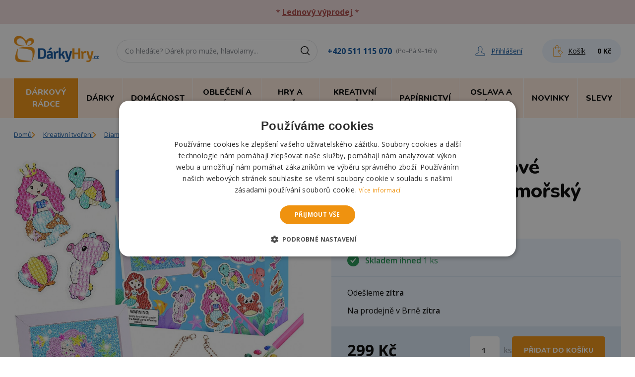

--- FILE ---
content_type: text/html; charset=utf-8
request_url: https://www.darkyhry.cz/40849-norimpex-diamantove-malovani-sada-podmorsky-svet.html
body_size: 32953
content:

<!DOCTYPE html>
<html lang="cs">
<head>
	<title>Norimpex Diamantové malování Sada: Podmořský svět | DárkyHry.cz</title>
  <meta charset="UTF-8">
  <meta http-equiv="X-UA-Compatible" content="IE=edge">
		<meta name="viewport" content="width=device-width, initial-scale=1.0, maximum-scale=1.0, user-scalable=no">
		<meta name="color-scheme" content="only">
		<meta name="author" content="DárkyHry.cz">
		<meta name="description" content="Kreativní sada pro výrobu mozaikového diamantového obrázku, samolepek a přívěsků. Diamantové malování je skvělý způsob relaxace, je to kreativní zábava pro každého. Pomocí aplikačního pera nanášíte kamínek za kamínkem na označená místa na plátně. V sadě najd..">
		<meta name="keywords" content="">
		<meta property="og:title" content="Norimpex Diamantové malování Sada: Podmořský svět">
		<meta property="og:site_name" content="DárkyHry.cz">
		<meta property="og:type" content="product">
		<meta property="og:description" content="Kreativní sada pro výrobu mozaikového diamantového obrázku, samolepek a přívěsků. Diamantové malování je skvělý způsob relaxace, je to kreativní zábava pro každého. Pomocí aplikačního pera nanášíte kamínek za kamínkem na označená místa na plátně. V sadě najd..">
		<meta property="og:image" content="https://www.darkyhry.cz/103489-large_default/norimpex-diamantove-malovani-sada-podmorsky-svet.jpg">
		<meta property="og:image:type" content="image/jpeg">
		<meta property="og:image:width" content="1000">
		<meta property="og:image:height" content="1000">
		<meta property="og:url" content="https://www.darkyhry.cz/40849-norimpex-diamantove-malovani-sada-podmorsky-svet.html">
		<meta property="product:pretax_price:amount" content="247.10743801653">
		<meta property="product:pretax_price:currency" content="CZK">
		<meta property="product:price:amount" content="299">
		<meta property="product:price:currency" content="CZK">
		<meta property="product:weight:value" content="0.34">
		<meta property="product:weight:units" content="kg">
  <link media="all" rel="stylesheet" href="/build/css/app.css?v18bc532d"/>
	<link rel="icon" href="/favicon.ico?v18bc532d"/>
	<link rel="canonical" href="https://www.darkyhry.cz/40849-norimpex-diamantove-malovani-sada-podmorsky-svet.html" />
	<script>window.dataLayer = window.dataLayer || []; function gtag(){ dataLayer.push(arguments); } gtag("consent", "default", { ad_storage: "granted", analytics_storage: "granted", functionality_storage: "granted", personalization_storage: "granted", security_storage: "granted", ad_personalization: "granted", ad_user_data: "granted", wait_for_update: 5000 }); gtag("set", "ads_data_redaction", true); dataLayer.push({"event": "defaultConsentsSet"});</script>
	<script type="text/javascript" charset="UTF-8" src="https://cdn.cookie-script.com/s/5690762f10a3a0e936e73147ef0539ce.js"></script>
	<script type="application/javascript">dataLayer.push({ 'event': 'Pageview', 'pagePath': window.location.href, 'pageTitle': document.title, 'pageType': "product", 'visitorType': 'customer' });</script><script>(function(w,d,s,l,i){ w[l]=w[l]||[];w[l].push({ 'gtm.start':new Date().getTime(),event:'gtm.js' });var f=d.getElementsByTagName(s)[0],j=d.createElement(s),dl=l!='dataLayer'?'&l='+l:'';j.async=true;j.src='https://www.googletagmanager.com/gtm.js?id='+i+dl;f.parentNode.insertBefore(j,f); })(window,document,'script','dataLayer','GTM-KHKB5B3M');</script>
	<script> (function (w, d, x, n, u, t, f, s, o) { f = 'LHInsights'; w[n] = w[f] = w[f] || function (n, d) { (w[f].q = w[f].q || []).push([n, d]) }; w[f].l = 1 * new Date(); s = d.createElement(x); s.async = 1; s.src = u + '?t=' + t; o = d.getElementsByTagName(x)[0]; o.parentNode.insertBefore(s, o) })(window, document, 'script', 'lhi', '//www.lhinsights.com/agent.js', 'xek75TUGTFK1DjR'); lhi('pageview'); </script>
	<script type="text/javascript">var _smartsupp = _smartsupp || { };_smartsupp.key = '6a6641e8780b1cecc91c3d02cd7519cdde07ca51';window.smartsupp||(function(d){ var s,c,o=smartsupp=function(){ o._.push(arguments)};o._=[];s=d.getElementsByTagName('script')[0];c=d.createElement('script');c.type='text/javascript';c.charset='utf-8';c.async=true;c.src='https://www.smartsuppchat.com/loader.js?';s.parentNode.insertBefore(c,s); })(document);</script>
</head>
<body class="text-black antialiased">
	<div class="lg:col-span-8 lg:order-1 py-3 bg-red-300 text-red-400 text-center"><div class="container relative sm:px-7"><p class="px-4 sm:px-0">* <a href="https://www.darkyhry.cz/240-vyprodej" style="text-decoration:underline;"><b>Lednový výprodej</b></a> *</p></div></div>
<div class="border-b lg:border-b-0">
  <div class="container lg:py-4 sm:px-7">
    <nav class="flex flex-wrap sm:flex-nowrap lg:items-center">
<button class="toggleNavbar cursor-pointer flex w-auto bg-orange-200 text-black p-3 items-center lg:hidden order-1 active mr-2">
  <div class="relative">
    <div class="w-5 h-0.5 mb-1 transition bg-black toggleNavbar-bar-1"></div>
    <div class="w-5 h-0.5 mb-1 transition bg-black toggleNavbar-bar-2"></div>
    <div class="w-5 h-0.5 transition bg-black toggleNavbar-bar-3"></div>
  </div>
  <div class="ml-2 font-nunito pt-0.5 text-[11px] font-bold uppercase hidden sm:block">Menu</div>
</button>
      <div class="p-2 lg:pl-0 order-2">
        <a href="/" class="block">
          <img class="max-w-[103px] lg:max-w-[171px] lg:mb-2" src="/img/logo.png" alt="DárkyHry.cz">
        </a>
      </div>
      <div class="hidden lg:flex items-center order-4 mx-auto xl:ml-5 2xl:ml-10">
        <a href="tel:+420511115070" class="text-blue hover:underline font-bold mr-2">+420 511 115 070</a><small class="text-gray">(Po–Pá 9–16h)</small>
      </div>
      <div class="flex xl:items-center ml-auto sm:ml-0 order-4">
        <div class="w-8 sm:hidden">
          <a href="#" data-collapse-toggle="search-input" class="group transition h-full flex items-center justify-center xl:rounded-3xl">
            <svg class="stroke-blue group-hover:stroke-black" fill="none" height="24" viewBox="0 0 24 24" width="24" xmlns="http://www.w3.org/2000/svg">
              <g stroke-width="1.5"><circle cx="10" cy="10" r="7.25"></circle><path d="m15.5 15.5 4 4" stroke-linecap="round"></path></g>
            </svg>
          </a>
        </div>
        <div class="w-8 mr-2 ml-1 lg:w-auto lg:mr-5 xl:mr-10">
<a href="/authenticate/" class="group transition h-full flex items-center justify-center text-blue">
  <svg class="stroke-blue" width="20" height="20" viewBox="0 0 20 20" fill="none" xmlns="http://www.w3.org/2000/svg">
    <path fill-rule="evenodd" clip-rule="evenodd" d="M18.5883 15.4738C15.6922 14.3545 12.4751 12.9635 12.2012 12.0962V11.1875C12.8039 10.573 13.2814 9.71434 13.5631 8.71008C14.2285 8.24043 14.4085 7.26512 13.8449 6.57395V4.5388C13.8449 2.43791 12.6786 1 10.0016 1C7.39505 1 6.15045 2.43791 6.15045 4.5388V6.57473C5.5947 7.26355 5.7669 8.23886 6.44006 8.71008C6.72185 9.71434 7.19158 10.573 7.7943 11.1875V12.0962C7.52816 12.962 4.30321 14.3537 1.40704 15.4738C1.16439 15.5701 1 15.8104 1 16.0789V18.3528C1 18.7097 1.28184 19.0001 1.63407 19.0001H18.3614C18.7136 19.0001 19.0032 18.7097 19.0032 18.3528V16.0789C19.0032 15.8104 18.8388 15.5693 18.5883 15.4738Z" stroke-miterlimit="2" stroke-linecap="round" stroke-linejoin="round"></path>
  </svg>
  <span class="hidden xl:inline ml-3 text-sm underline group-hover:no-underline">Přihlášení</span>
</a>
        </div>
        <div class="w-12 lg:w-auto" id="snippet--cart">

<a href="/kosik" class="group xl:transition h-full flex items-center justify-center bg-blue-100 hover:bg-blue-200 lg:hover:bg-blue-100 lg:rounded-3xl lg:py-3 lg:px-5">
  <div class="flex relative items-center">
    <svg class="stroke-orange" fill="none" height="24" viewBox="0 0 24 24" width="24" xmlns="http://www.w3.org/2000/svg">
      <clipPath id="basketIcon"><path d="m0 0h24v24h-24z"></path></clipPath><g clip-path="url(#basketIcon)" stroke-linecap="round" stroke-linejoin="round" stroke-miterlimit="10"><path d="m21.011 14.7025-4.538-4.4947c-.0624-.0614-.1468-.096-.2352-.096l-.2409.001-3.433.0163c-.1891.0029-.3312.1546-.3302.3341.0009.2256-.0432 3.7478.1161 3.9081.073.072 4.5428 4.5168 4.6359 4.5581.0681.0317.1497.0413.2246.0192.0365-.0096.1056-.0451.145-.0854l3.6576-3.6922c.1296-.1296.1286-.3398-.0019-.4685z"></path><path d="m13.6967 12.7043c-.294-.2938-.2942-.7703-.0004-1.0644.2938-.294.7703-.2943 1.0644-.0005.294.2938.2942.7704.0004 1.0644-.2938.2941-.7703.2943-1.0644.0005z"></path><path d="m17.2587 20.7103v1.8902h-14.38748v-17.26847h14.38748v2.69568"></path><path d="m13.3998 7.22255v-3.20064c0-1.85856-1.416-3.541441-3.2746-3.541441h-.0585c-1.85857 0-3.38689 1.682881-3.38689 3.541441v3.20064"></path></g>
    </svg>
    <span class="hidden xl:block text-sm underline group-hover:no-underline pl-2 pr-2.5 xl:pr-4">Košík</span>
  </div>
  <span class="hidden lg:block font-bold text-sm ml-2">0&nbsp;Kč</span>
</a>        </div>
      </div>
      <div id="search-input" class="hidden border-t sm:border-0 p-2 px-3 xl:px-0 mx-auto lg:mx-0 xl:ml-7 2xl:ml-[70px] bg-gray-50 sm:bg-transparent order-5 w-full lg:pb-0 sm:block lg:pt-0 sm:max-w-[405px] lg:max-w-[360px] xl:max-w-[405px] sm:order-3">

<label for="fulltext-search" class="sr-only"></label>
<div class="relative">
	<div data-reqUrl="/40849-norimpex-diamantove-malovani-sada-podmorsky-svet.html?do=search" data-enterUrl="/vyhledavani?s=_TEXT_">
		<div class="flex absolute inset-y-0 right-0 items-center pr-3 pointer-events-none">
			<svg class="stroke-black" fill="none" height="24" viewBox="0 0 24 24" width="24" xmlns="http://www.w3.org/2000/svg">
				<g stroke-width="1.5"><circle cx="10" cy="10" r="7.25"></circle><path d="m15.5 15.5 4 4" stroke-linecap="round"></path></g>
			</svg>
		</div>
		<input type="text" id="fulltext-search" name="search" class="rounded-3xl border-gray-200 placeholder-gray py-2 lg:py-3 text-sm border focus:ring-blue focus:border-blue w-full block pr-10 pl-4" placeholder="Co hledáte? Dárek pro muže, hlavolamy..." />
	</div>

<div class="absolute w-full z-50 mt-1 px-4" data-autoComplete data-autoComplete-input="fulltext-search">
	<div class="hidden border-list shadow grid border rounded overflow-hidden bg-white max-h-[280px] overflow-scroll"></div>
</div>
</div>
      </div>
    </nav>
  </div>
  <div>

	<nav id="header-nav" class="hidden lg:block lg:bg-orange-200 w-full"> <div class="container lg:flex sm:px-7 relative"> <button data-dropdown-toggle="menu-dropdown-940" class="flex w-ful lg:w-auto items-center p-3 bg-orange text-white border-t border-white font-nunito font-extrabold uppercase hover:bg-blue lg:text-xs lg:border-t-0 lg:border-r xl:text-base xl:px-4 xl:py-4 xl:transition 2xl:px-6"> <span>Dárkový rádce</span> <svg class="ml-auto lg:hidden lg:rotate-90" width="7" height="12" viewBox="0 0 7 12" fill="none" xmlns="http://www.w3.org/2000/svg"> <path fill-rule="evenodd" clip-rule="evenodd" d="M1.2973 0L0 1.33333L4.26255 5.71429L0 10.0952L1.2973 11.4286L6.85714 5.71429L1.2973 0Z" fill="currentColor"></path> </svg> </button> <div id="menu-dropdown-940" class="hidden w-full lg:px-7 z-40"> <div class="bg-white lg:shadow-2xl sm:border-x lg:border-0"> <div class="grid p-4 py-7 gap-7 lg:p-7 sm:grid-cols-2 md:grid-cols-3 xl:grid-cols-4"> <div class="relative pl-11 group"> <div class="absolute left-3 h-full border-l group-hover:border-orange transition"></div> <div class="absolute -top-0.5 left-[-3px] max-w-[30px] bg-white pb-2"> <img alt="Lednový VÝPRODEJ" class=" " src="/img/c/240-0_thumb.jpg" /> </div> <a href="/240-vyprodej" class="font-nunito font-bold hover:underline">Lednový VÝPRODEJ</a> <div> </div> </div> <div class="relative pl-11 group"> <div class="absolute left-3 h-full border-l group-hover:border-orange transition"></div> <div class="absolute -top-0.5 left-[-3px] max-w-[30px] bg-white pb-2"> <img alt="Valentýnské dárky" class=" " src="/img/c/56-0_thumb.jpg" /> </div> <a href="/56-valentynske-darky" class="font-nunito font-bold hover:underline">Valentýnské dárky</a> <div> <a href="/311-valentynske-darky-pro-zeny" class="text-sm hover:underline">Valentýn pro ženy</a><span class="text-gray-500">|</span> <a href="/312-valentynske-darky-pro-muze" class="text-sm hover:underline">Valentýn pro muže</a><span class="text-gray-500">|</span> <a href="/313-valentynske-darky-pro-oba" class="text-sm hover:underline">Valentýn pro oba</a><span class="text-gray-500">|</span> <a href="/1212-valentyn-pro-odvazne" class="text-sm hover:underline">Valentýn pro odvážné</a><span class="text-gray-500">|</span> <a href="/1213-hrnky-a-sklenicky" class="text-sm hover:underline">Hrnky a skleničky</a><span class="text-gray-500">|</span> <a href="/1214-cokolada-caj-a-sladkosti" class="text-sm hover:underline">Čokolády, čaje a sladkosti</a><span class="text-gray-500">|</span> <a href="/1215-polstare" class="text-sm hover:underline">Polštáře</a><span class="text-gray-500">|</span> <a href="/1216-sperky-a-privesky" class="text-sm hover:underline">Šperky a přívěsky</a><span class="text-gray-500">|</span> <a href="/1217-plysaci-z-lasky" class="text-sm hover:underline">Plyšáci z lásky</a><span class="text-gray-500">|</span> <a href="/1218-zamilovana-dekorace" class="text-sm hover:underline">Zamilovaná dekorace</a> </div> </div> <div class="relative pl-11 group"> <div class="absolute left-3 h-full border-l group-hover:border-orange transition"></div> <div class="absolute -top-0.5 left-[-3px] max-w-[30px] bg-white pb-2"> <img alt="Dárky k narozeninám" class=" " src="/img/c/50-0_thumb.jpg" /> </div> <a href="/50-darky-k-narozeninam" class="font-nunito font-bold hover:underline">Dárky k narozeninám</a> <div> <a href="/1064-znameni-zverokruhu" class="text-sm hover:underline">Znamení zvěrokruhu</a><span class="text-gray-500">|</span> <a href="/159-darek-k-narozeni-ditete" class="text-sm hover:underline">Narození dítěte</a><span class="text-gray-500">|</span> <a href="/1224-do-10-let" class="text-sm hover:underline">Do 10 let</a><span class="text-gray-500">|</span>  <a href="/160-darek-k-18-osmnactinam" class="text-sm hover:underline">18 osmnáctiny</a><span class="text-gray-500">|</span> <a href="/161-darek-k-20-dvacetinam" class="text-sm hover:underline">20 dvacetiny</a><span class="text-gray-500">|</span> <a href="/202-darek-k-25-petadvacetinam" class="text-sm hover:underline">25 pětadvacetiny</a><span class="text-gray-500">|</span> <a href="/162-darek-k-30-tricetinam" class="text-sm hover:underline">30 třicetiny</a><span class="text-gray-500">|</span> <a href="/245-darek-k-35-petatricetinam" class="text-sm hover:underline">35 pětatřicetiny</a><span class="text-gray-500">|</span> <a href="/163-darek-k-40-ctyricetinam" class="text-sm hover:underline">40 čtyřicetiny</a><span class="text-gray-500">|</span> <a href="/194-darek-k-45-petactyricetinam" class="text-sm hover:underline">45 pětačtyřicetiny</a><span class="text-gray-500">|</span> <a href="/164-darek-k-50-padesatinam" class="text-sm hover:underline">50 padesátiny</a><span class="text-gray-500">|</span> <a href="/244-darek-k-55-petapadesatinam" class="text-sm hover:underline">55 pětapadesátiny</a><span class="text-gray-500">|</span> <a href="/165-darek-k-60-sedesatinam" class="text-sm hover:underline">60 šedesátiny</a><span class="text-gray-500">|</span> <a href="/193-darek-k-65-petasedesatinam" class="text-sm hover:underline">65 pětašedesátiny</a><span class="text-gray-500">|</span> <a href="/166-darek-k-70-sedmdesatinam" class="text-sm hover:underline">70 sedmdesátiny</a><span class="text-gray-500">|</span> <a href="/1219-75-petasedmdesatiny" class="text-sm hover:underline">75 pětasedmdesátiny</a><span class="text-gray-500">|</span> <a href="/167-darek-k-80-osmdesatinam" class="text-sm hover:underline">80 osmdesátiny</a><span class="text-gray-500">|</span> <a href="/1220-85-petaosmdesatiny" class="text-sm hover:underline">85 pětaosmdesátiny</a><span class="text-gray-500">|</span> <a href="/1221-90-devadesatiny" class="text-sm hover:underline">90 devadesátiny</a><span class="text-gray-500">|</span> <a href="/1223-mesic-v-roce" class="text-sm hover:underline">Měsíc v roce</a><span class="text-gray-500">|</span> <a href="/1222-ostatni-k-narozeninam" class="text-sm hover:underline">Ostatní k narozeninám</a> </div> </div> <div class="relative pl-11 group"> <div class="absolute left-3 h-full border-l group-hover:border-orange transition"></div> <div class="absolute -top-0.5 left-[-3px] max-w-[30px] bg-white pb-2"> <img alt="Dárky se jménem" class=" " src="/img/c/1237-0_thumb.jpg" /> </div> <a href="/1237-darky-se-jmenem" class="font-nunito font-bold hover:underline">Dárky se jménem</a> <div> <a href="/1239-jmena-na-a" class="text-sm hover:underline">Jména na A</a><span class="text-gray-500">|</span> <a href="/1240-jmena-na-b" class="text-sm hover:underline">Jména na B</a><span class="text-gray-500">|</span> <a href="/1242-jmena-na-d" class="text-sm hover:underline">Jména na D</a><span class="text-gray-500">|</span> <a href="/1243-jmena-na-e" class="text-sm hover:underline">Jména na E</a><span class="text-gray-500">|</span> <a href="/1244-jmena-na-f" class="text-sm hover:underline">Jména na F</a><span class="text-gray-500">|</span> <a href="/1245-jmena-na-g" class="text-sm hover:underline">Jména na G</a><span class="text-gray-500">|</span> <a href="/1246-jmena-na-h" class="text-sm hover:underline">Jména na H</a><span class="text-gray-500">|</span> <a href="/1247-jmena-na-i" class="text-sm hover:underline">Jména na I</a><span class="text-gray-500">|</span> <a href="/1248-jmena-na-j" class="text-sm hover:underline">Jména na J</a><span class="text-gray-500">|</span> <a href="/1249-jmena-na-k" class="text-sm hover:underline">Jména na K</a><span class="text-gray-500">|</span> <a href="/1250-jmena-na-l" class="text-sm hover:underline">Jména na L</a><span class="text-gray-500">|</span> <a href="/1251-jmena-na-m" class="text-sm hover:underline">Jména na M</a><span class="text-gray-500">|</span> <a href="/1252-jmena-na-n" class="text-sm hover:underline">Jména na N</a><span class="text-gray-500">|</span> <a href="/1253-jmena-na-o" class="text-sm hover:underline">Jména na O</a><span class="text-gray-500">|</span> <a href="/1254-jmena-na-p" class="text-sm hover:underline">Jména na P</a><span class="text-gray-500">|</span> <a href="/1256-jmena-na-r" class="text-sm hover:underline">Jména na R</a><span class="text-gray-500">|</span> <a href="/1257-jmena-na-s-s" class="text-sm hover:underline">Jména na S, Š</a><span class="text-gray-500">|</span> <a href="/1258-jmena-na-t" class="text-sm hover:underline">Jména na T</a><span class="text-gray-500">|</span> <a href="/1260-jmena-na-v" class="text-sm hover:underline">Jména na V</a><span class="text-gray-500">|</span> <a href="/1261-jmena-na-z-z" class="text-sm hover:underline">Jména na Z, Ž</a> </div> </div> <div class="relative pl-11 group"> <div class="absolute left-3 h-full border-l group-hover:border-orange transition"></div> <div class="absolute -top-0.5 left-[-3px] max-w-[30px] bg-white pb-2"> <img alt="Dárky pro muže" class=" " src="/img/c/88-0_thumb.jpg" /> </div> <a href="/88-darky-pro-muze" class="font-nunito font-bold hover:underline">Dárky pro muže</a> <div> <a href="/31-darek-pro-tatinka" class="text-sm hover:underline">Tatínek</a><span class="text-gray-500">|</span> <a href="/39-darek-pro-dedecka" class="text-sm hover:underline">Dědeček</a><span class="text-gray-500">|</span> <a href="/33-darek-pro-bratra" class="text-sm hover:underline">Bratr</a><span class="text-gray-500">|</span> <a href="/1444-darky-pro-syna" class="text-sm hover:underline">Syn</a><span class="text-gray-500">|</span> <a href="/1109-strejda" class="text-sm hover:underline">Strejda</a><span class="text-gray-500">|</span> <a href="/35-darek-pro-pritele" class="text-sm hover:underline">Přítel</a><span class="text-gray-500">|</span> <a href="/37-darek-pro-manzela" class="text-sm hover:underline">Manžel</a><span class="text-gray-500">|</span> <a href="/44-darek-pro-kamarada" class="text-sm hover:underline">Kamarád</a><span class="text-gray-500">|</span> <a href="/42-darek-pro-milence" class="text-sm hover:underline">Milenec</a> </div> </div> <div class="relative pl-11 group"> <div class="absolute left-3 h-full border-l group-hover:border-orange transition"></div> <div class="absolute -top-0.5 left-[-3px] max-w-[30px] bg-white pb-2"> <img alt="Dárky pro ženy" class=" " src="/img/c/89-0_thumb.jpg" /> </div> <a href="/89-darky-pro-zeny" class="font-nunito font-bold hover:underline">Dárky pro ženy</a> <div> <a href="/30-darek-pro-maminku" class="text-sm hover:underline">Maminka</a><span class="text-gray-500">|</span> <a href="/38-darek-pro-babicku" class="text-sm hover:underline">Babička</a><span class="text-gray-500">|</span> <a href="/32-darek-pro-sestru" class="text-sm hover:underline">Sestra</a><span class="text-gray-500">|</span> <a href="/1443-dcera" class="text-sm hover:underline">Dcera</a><span class="text-gray-500">|</span> <a href="/157-darek-pro-tchyni" class="text-sm hover:underline">Tchýně</a><span class="text-gray-500">|</span> <a href="/1108-teta" class="text-sm hover:underline">Teta</a><span class="text-gray-500">|</span> <a href="/34-darek-pro-pritelkyni" class="text-sm hover:underline">Přítelkyně</a><span class="text-gray-500">|</span> <a href="/36-darek-pro-manzelku" class="text-sm hover:underline">Manželka</a><span class="text-gray-500">|</span> <a href="/43-darek-pro-kamaradku" class="text-sm hover:underline">Kamarádka</a><span class="text-gray-500">|</span> <a href="/41-darek-pro-milenku" class="text-sm hover:underline">Milenka</a> </div> </div> <div class="relative pl-11 group"> <div class="absolute left-3 h-full border-l group-hover:border-orange transition"></div> <div class="absolute -top-0.5 left-[-3px] max-w-[30px] bg-white pb-2"> <img alt="Dárky pro děti" class=" " src="/img/c/40-0_thumb.jpg" /> </div> <a href="/40-darky-pro-deti" class="font-nunito font-bold hover:underline">Dárky pro děti</a> <div> <a href="/1549-hracky-pro-deti" class="text-sm hover:underline">Hračky pro děti</a><span class="text-gray-500">|</span> <a href="/1550-tvoreni-pro-deti" class="text-sm hover:underline">Tvoření pro děti</a><span class="text-gray-500">|</span> <a href="/1551-skolni-potreby" class="text-sm hover:underline">Školní potřeby</a> </div> </div> <div class="relative pl-11 group"> <div class="absolute left-3 h-full border-l group-hover:border-orange transition"></div> <div class="absolute -top-0.5 left-[-3px] max-w-[30px] bg-white pb-2"> <img alt="Podle příležitosti" class=" " src="/img/c/158-0_thumb.jpg" /> </div> <a href="/158-darky-podle-prilezitosti" class="font-nunito font-bold hover:underline">Podle příležitosti</a> <div> <a href="/61-svatebni-dary" class="text-sm hover:underline">Svatební dary</a><span class="text-gray-500">|</span> <a href="/246-rozlucka-se-svobodou" class="text-sm hover:underline">Rozlučka se svobodou</a><span class="text-gray-500">|</span> <a href="/190-darek-pro-stesti" class="text-sm hover:underline">Pro štěstí</a><span class="text-gray-500">|</span> <a href="/1091-jaro" class="text-sm hover:underline">Jaro</a><span class="text-gray-500">|</span> <a href="/51-darek-k-vyroci" class="text-sm hover:underline">Výročí</a><span class="text-gray-500">|</span> <a href="/52-darky-k-svatku" class="text-sm hover:underline">Svátek</a><span class="text-gray-500">|</span> <a href="/55-darek-k-maturite" class="text-sm hover:underline">Maturita</a><span class="text-gray-500">|</span> <a href="/53-darky-k-promoci" class="text-sm hover:underline">Promoce</a><span class="text-gray-500">|</span> <a href="/57-den-matek" class="text-sm hover:underline">Den matek</a><span class="text-gray-500">|</span> <a href="/1133-den-otcu" class="text-sm hover:underline">Den otců</a><span class="text-gray-500">|</span> <a href="/1622-den-deti" class="text-sm hover:underline">Den dětí</a><span class="text-gray-500">|</span> <a href="/60-darek-ke-kolaudaci" class="text-sm hover:underline">Kolaudace</a><span class="text-gray-500">|</span> <a href="/1077-darky-k-mdz" class="text-sm hover:underline">Dárky k MDŽ</a><span class="text-gray-500">|</span> <a href="/1235-april" class="text-sm hover:underline">Apríl</a><span class="text-gray-500">|</span> <a href="/1078-velikonoce" class="text-sm hover:underline">Velikonoce</a><span class="text-gray-500">|</span> <a href="/1161-halloween" class="text-sm hover:underline">Halloween</a><span class="text-gray-500">|</span> <a href="/63-darky-na-party" class="text-sm hover:underline">Na párty</a><span class="text-gray-500">|</span> <a href="/1160-mikulas" class="text-sm hover:underline">Mikuláš</a><span class="text-gray-500">|</span> <a href="/59-vanocni-darky" class="text-sm hover:underline">Vánoční dárky</a><span class="text-gray-500">|</span> <a href="/309-silvestr" class="text-sm hover:underline">Silvestr</a> </div> </div> <div class="relative pl-11 group"> <div class="absolute left-3 h-full border-l group-hover:border-orange transition"></div> <div class="absolute -top-0.5 left-[-3px] max-w-[30px] bg-white pb-2">  <img alt="Podle hobby" class=" " src="/img/c/239-0_thumb.jpg" /> </div> <a href="/239-podle-zamestnani-a-hobby" class="font-nunito font-bold hover:underline">Podle hobby</a> <div> <a href="/155-darek-pro-pivare" class="text-sm hover:underline">Pivař</a><span class="text-gray-500">|</span> <a href="/186-ucitel-ka" class="text-sm hover:underline">Učitel/ka</a><span class="text-gray-500">|</span> <a href="/183-darek-pro-rybare" class="text-sm hover:underline">Rybář</a><span class="text-gray-500">|</span> <a href="/238-darky-pro-fotografy" class="text-sm hover:underline">Fotograf</a><span class="text-gray-500">|</span> <a href="/184-darek-pro-ridice" class="text-sm hover:underline">Řidič</a><span class="text-gray-500">|</span> <a href="/249-darky-pro-turistu" class="text-sm hover:underline">Turista</a><span class="text-gray-500">|</span> <a href="/179-darek-pro-kutila" class="text-sm hover:underline">Kutil</a><span class="text-gray-500">|</span> <a href="/187-darek-pro-vinare" class="text-sm hover:underline">Vinař</a><span class="text-gray-500">|</span> <a href="/236-darky-pro-hudebniky-a-muzikanty" class="text-sm hover:underline">Hudebník</a><span class="text-gray-500">|</span> <a href="/175-darek-pro-fotbalistu" class="text-sm hover:underline">Fotbalista</a><span class="text-gray-500">|</span> <a href="/182-darek-pro-myslivce" class="text-sm hover:underline">Myslivec</a><span class="text-gray-500">|</span> <a href="/1048-sportovec" class="text-sm hover:underline">Sportovec</a><span class="text-gray-500">|</span> <a href="/180-darek-pro-lekare" class="text-sm hover:underline">Lékař</a><span class="text-gray-500">|</span> <a href="/1508-policista" class="text-sm hover:underline">Policista</a><span class="text-gray-500">|</span> <a href="/181-darek-pro-motorkare" class="text-sm hover:underline">Motorkář</a><span class="text-gray-500">|</span> <a href="/177-darek-pro-hasice" class="text-sm hover:underline">Hasič</a><span class="text-gray-500">|</span> <a href="/237-darky-pro-houbare" class="text-sm hover:underline">Houbař</a><span class="text-gray-500">|</span> <a href="/174-darek-pro-cyklistu" class="text-sm hover:underline">Cyklista</a><span class="text-gray-500">|</span> <a href="/185-darek-pro-tenistu" class="text-sm hover:underline">Tenista</a><span class="text-gray-500">|</span> <a href="/253-darky-pro-hokejistu" class="text-sm hover:underline">Hokejista</a><span class="text-gray-500">|</span> <a href="/176-darek-pro-golfistu" class="text-sm hover:underline">Golfista</a><span class="text-gray-500">|</span> <a href="/1079-darky-pro-duchodce" class="text-sm hover:underline">Důchodce</a><span class="text-gray-500">|</span> <a href="/1210-hrac-gamer" class="text-sm hover:underline">Hráč, gamer</a><span class="text-gray-500">|</span> <a href="/1449-milovnik-psu" class="text-sm hover:underline">Milovník psů</a><span class="text-gray-500">|</span> <a href="/1557-milovnik-kocek" class="text-sm hover:underline">Milovník koček</a><span class="text-gray-500">|</span> <a href="/1558-milovnik-koni" class="text-sm hover:underline">Milovník koní</a><span class="text-gray-500">|</span> <a href="/1509-vojak" class="text-sm hover:underline">Voják</a><span class="text-gray-500">|</span> <a href="/293-do-prace" class="text-sm hover:underline">Do práce</a><span class="text-gray-500">|</span> <a href="/1515-milovnik-vlaku" class="text-sm hover:underline">Milovník vlaků</a><span class="text-gray-500">|</span> <a href="/1579-darky-pro-basketbalistu" class="text-sm hover:underline">Basketbalista</a><span class="text-gray-500">|</span> <a href="/1601-darky-pro-zahradkare" class="text-sm hover:underline">Zahrádkář</a><span class="text-gray-500">|</span> <a href="/1614-darky-pro-kuchare" class="text-sm hover:underline">Kuchař</a><span class="text-gray-500">|</span> <a href="/1697-automechanik" class="text-sm hover:underline">Automechanik</a><span class="text-gray-500">|</span> <a href="/1702-kadernice" class="text-sm hover:underline">Kadeřnice</a><span class="text-gray-500">|</span> <a href="/1698-kosmeticka" class="text-sm hover:underline">Kosmetička</a><span class="text-gray-500">|</span> <a href="/1699-rasarka" class="text-sm hover:underline">Řasařka</a><span class="text-gray-500">|</span> <a href="/1700-kuryr" class="text-sm hover:underline">Kurýr</a><span class="text-gray-500">|</span> <a href="/1701-skladnik" class="text-sm hover:underline">Skladník</a> </div> </div> <div class="relative pl-11 group"> <div class="absolute left-3 h-full border-l group-hover:border-orange transition"></div> <div class="absolute -top-0.5 left-[-3px] max-w-[30px] bg-white pb-2"> <img alt="Pro rodinu a přátele" class=" " src="/img/c/290-0_thumb.jpg" /> </div> <a href="/290-pro-rodinu" class="font-nunito font-bold hover:underline">Pro rodinu a přátele</a> <div> <a href="/1498-darky-pro-rodice" class="text-sm hover:underline">Rodiče</a><span class="text-gray-500">|</span> <a href="/1600-darky-pro-seniory" class="text-sm hover:underline">Senior</a><span class="text-gray-500">|</span> <a href="/45-darek-pro-zviratko" class="text-sm hover:underline">Domácí mazlíčci</a> </div> </div> <div class="relative pl-11 group"> <div class="absolute left-3 h-full border-l group-hover:border-orange transition"></div> <div class="absolute -top-0.5 left-[-3px] max-w-[30px] bg-white pb-2"> <img alt="Z filmů, seriálů a her" class=" " src="/img/c/698-0_thumb.jpg" /> </div> <a href="/698-z-filmu-serialu-a-her" class="font-nunito font-bold hover:underline">Z filmů, seriálů a her</a> <div> <a href="/707-auta-cars" class="text-sm hover:underline">Auta, Cars</a><span class="text-gray-500">|</span> <a href="/1663-bluey" class="text-sm hover:underline">Bluey</a><span class="text-gray-500">|</span> <a href="/930-bing" class="text-sm hover:underline">Bing</a><span class="text-gray-500">|</span> <a href="/908-dinosauri" class="text-sm hover:underline">Dinosauři</a><span class="text-gray-500">|</span> <a href="/1181-gabinin-kouzelny-domek-gabby-s-dollhouse" class="text-sm hover:underline">Gábinin kouzelný domek, Gabby's dollhouse</a><span class="text-gray-500">|</span> <a href="/932-harry-potter" class="text-sm hover:underline">Harry Potter</a><span class="text-gray-500">|</span> <a href="/934-hrdinove-z-komixu" class="text-sm hover:underline">Hrdinové z komixů</a><span class="text-gray-500">|</span> <a href="/907-jednorozci" class="text-sm hover:underline">Jednorožci</a><span class="text-gray-500">|</span> <a href="/710-krtecek" class="text-sm hover:underline">Krteček</a><span class="text-gray-500">|</span> <a href="/713-ledove-kralovstvi-frozen" class="text-sm hover:underline">Ledové království, Frozen</a><span class="text-gray-500">|</span> <a href="/725-masa-a-medved" class="text-sm hover:underline">Máša a medvěd</a><span class="text-gray-500">|</span> <a href="/1620-medvidek-pu" class="text-sm hover:underline">Medvídek Pú</a><span class="text-gray-500">|</span> <a href="/704-mickey-mouse-a-kamaradi" class="text-sm hover:underline">Mickey Mouse a kamarádi</a><span class="text-gray-500">|</span> <a href="/938-mimoni" class="text-sm hover:underline">Mimoni</a><span class="text-gray-500">|</span> <a href="/1595-minecraft" class="text-sm hover:underline">Minecraft</a><span class="text-gray-500">|</span> <a href="/1177-nebulous-stars" class="text-sm hover:underline">Nebulous Stars</a><span class="text-gray-500">|</span>  <a href="/754-pat-a-mat" class="text-sm hover:underline">Pat a Mat</a><span class="text-gray-500">|</span> <a href="/1636-pokemon" class="text-sm hover:underline">Pokémon</a><span class="text-gray-500">|</span> <a href="/716-prasatko-peppa" class="text-sm hover:underline">Prasátko Peppa</a><span class="text-gray-500">|</span> <a href="/756-princezny" class="text-sm hover:underline">Princezny</a><span class="text-gray-500">|</span> <a href="/719-sofie-prvni" class="text-sm hover:underline">Sofie První</a><span class="text-gray-500">|</span> <a href="/1562-sonic" class="text-sm hover:underline">Sonic</a><span class="text-gray-500">|</span> <a href="/1637-spiderman" class="text-sm hover:underline">Spiderman</a><span class="text-gray-500">|</span> <a href="/1623-squid-game" class="text-sm hover:underline">Squid Game</a><span class="text-gray-500">|</span> <a href="/933-star-wars" class="text-sm hover:underline">Star Wars</a><span class="text-gray-500">|</span> <a href="/1563-stitch" class="text-sm hover:underline">Stitch</a><span class="text-gray-500">|</span> <a href="/701-tlapkova-patrola" class="text-sm hover:underline">Tlapková patrola</a> </div> </div> </div> <a href="/940-darkovy-radce" class="btn-blue btn-sm block text-center rounded-none">Zobrazit vše z kategorie Dárkový rádce</a> </div> </div> <button data-dropdown-toggle="menu-dropdown-156" class="flex w-full lg:w-auto items-center bg-orange-200 p-3 border-t border-white font-nunito font-extrabold uppercase hover:bg-blue focus:bg-blue hover:text-white focus:text-white lg:text-xs lg:px-3.5 lg:py-4 lg:border-t-0 lg:border-r xl:text-base xl:px-4 xl:transition 2xl:px-6"> <span>Dárky</span> <svg class="ml-auto lg:hidden lg:rotate-90" width="7" height="12" viewBox="0 0 7 12" fill="none" xmlns="http://www.w3.org/2000/svg"> <path fill-rule="evenodd" clip-rule="evenodd" d="M1.2973 0L0 1.33333L4.26255 5.71429L0 10.0952L1.2973 11.4286L6.85714 5.71429L1.2973 0Z" fill="currentColor"></path> </svg> </button> <div id="menu-dropdown-156" class="hidden w-full lg:px-7 z-40"> <div class="bg-white lg:shadow-2xl sm:border-x lg:border-0"> <div class="grid p-4 py-7 gap-7 lg:p-7 sm:grid-cols-2 md:grid-cols-3 xl:grid-cols-4"> <div class="relative pl-11 group"> <div class="absolute left-3 h-full border-l group-hover:border-orange transition"></div> <div class="absolute -top-0.5 left-[-3px] max-w-[30px] bg-white pb-2"> <img alt="Alkoholové dárky" class=" " src="/img/c/24-0_thumb.jpg" /> </div> <a href="/24-alkoholove-darky" class="font-nunito font-bold hover:underline">Alkoholové dárky</a> <div> <a href="/168-pivni-darky" class="text-sm hover:underline">Pivní dárky</a><span class="text-gray-500">|</span> <a href="/1042-placatky-a-butylky" class="text-sm hover:underline">Placatky a butylky</a><span class="text-gray-500">|</span> <a href="/252-sklenice-na-vino" class="text-sm hover:underline">Sklenice na víno</a><span class="text-gray-500">|</span> <a href="/677-stojany-na-vino" class="text-sm hover:underline">Stojany na víno</a><span class="text-gray-500">|</span> <a href="/1624-darkova-vina" class="text-sm hover:underline">Dárková vína</a><span class="text-gray-500">|</span> <a href="/214-panaky" class="text-sm hover:underline">Panáky</a><span class="text-gray-500">|</span> <a href="/216-otviraky" class="text-sm hover:underline">Otvíráky</a><span class="text-gray-500">|</span> <a href="/131-lecive-knihy" class="text-sm hover:underline">Léčivé knihy</a><span class="text-gray-500">|</span> <a href="/195-tricka-na-flasku" class="text-sm hover:underline">Trička na flašku</a><span class="text-gray-500">|</span> <a href="/266-ostatni-alkoholove-darky" class="text-sm hover:underline">Ostatní alkoholové dárky</a> </div> </div> <div class="relative pl-11 group"> <div class="absolute left-3 h-full border-l group-hover:border-orange transition"></div> <div class="absolute -top-0.5 left-[-3px] max-w-[30px] bg-white pb-2"> <img alt="Dárková kosmetika" class=" " src="/img/c/227-0_thumb.jpg" /> </div> <a href="/227-darkova-kosmetika" class="font-nunito font-bold hover:underline">Dárková kosmetika</a> <div> <a href="/94-kosmeticke-balicky" class="text-sm hover:underline">Kosmetické balíčky</a><span class="text-gray-500">|</span> <a href="/229-darkove-sprchove-gely" class="text-sm hover:underline">Sprchové gely</a><span class="text-gray-500">|</span> <a href="/228-rucne-vyrabena-mydla" class="text-sm hover:underline">Ručně vyráběná mýdla</a><span class="text-gray-500">|</span> <a href="/230-pivni-kosmetika" class="text-sm hover:underline">Pivní kosmetika</a><span class="text-gray-500">|</span> <a href="/231-rumova-kosmetika" class="text-sm hover:underline">Rumová kosmetika</a><span class="text-gray-500">|</span> <a href="/1170-kosmetika-do-vany" class="text-sm hover:underline">Kosmetika do vany</a><span class="text-gray-500">|</span> <a href="/267-ostatni-kosmetika" class="text-sm hover:underline">Ostatní kosmetika</a> </div> </div> <div class="relative pl-11 group"> <div class="absolute left-3 h-full border-l group-hover:border-orange transition"></div> <div class="absolute -top-0.5 left-[-3px] max-w-[30px] bg-white pb-2"> <img alt="Čokoládové dárky" class=" " src="/img/c/99-0_thumb.jpg" /> </div> <a href="/99-cokoladove-darky" class="font-nunito font-bold hover:underline">Čokoládové dárky</a> <div> <a href="/263-cokoladove-figurky" class="text-sm hover:underline">Čokoládové figurky</a><span class="text-gray-500">|</span> <a href="/296-cokoladove-kazety" class="text-sm hover:underline">Čokoládové kazety</a><span class="text-gray-500">|</span> <a href="/264-darkove-cokolady" class="text-sm hover:underline">Dárkové čokolády</a><span class="text-gray-500">|</span> <a href="/1566-bonboniery" class="text-sm hover:underline">Bonboniéry</a><span class="text-gray-500">|</span> <a href="/265-ostatni-cokolady" class="text-sm hover:underline">Ostatní čokolády</a> </div> </div> <div class="relative pl-11 group"> <div class="absolute left-3 h-full border-l group-hover:border-orange transition"></div> <div class="absolute -top-0.5 left-[-3px] max-w-[30px] bg-white pb-2"> <img alt="Obálky na peníze" class=" " src="/img/c/919-0_thumb.jpg" /> </div> <a href="/919-obalky-na-penize" class="font-nunito font-bold hover:underline">Obálky na peníze</a> <div> <a href="/1553-drevene-obalky-na-penize" class="text-sm hover:underline">Dřevěné obálky na peníze</a><span class="text-gray-500">|</span> <a href="/1554-drevene-karty-na-penize" class="text-sm hover:underline">Dřevěné karty na peníze</a><span class="text-gray-500">|</span> <a href="/1555-papirove-obalky-na-penize" class="text-sm hover:underline">Papírové obálky na peníze</a><span class="text-gray-500">|</span> <a href="/1596-narozeninove-obalky-na-penize" class="text-sm hover:underline">Narozeninové obálky na peníze</a><span class="text-gray-500">|</span> <a href="/1597-svatebni-obalky-na-penize" class="text-sm hover:underline">Svatební obálky na peníze</a><span class="text-gray-500">|</span> <a href="/1598-vanocni-obalky-na-penize" class="text-sm hover:underline">Vánoční obálky na peníze</a><span class="text-gray-500">|</span> <a href="/1599-ostatni-obalky-na-penize" class="text-sm hover:underline">Ostatní obálky na peníze</a> </div> </div> <div class="relative pl-11 group"> <div class="absolute left-3 h-full border-l group-hover:border-orange transition"></div> <div class="absolute -top-0.5 left-[-3px] max-w-[30px] bg-white pb-2">  <img alt="Zdraví a krása" class=" " src="/img/c/139-0_thumb.jpg" /> </div> <a href="/139-zdravi-a-krasa" class="font-nunito font-bold hover:underline">Zdraví a krása</a> <div> <a href="/1154-masaz" class="text-sm hover:underline">Masáž</a><span class="text-gray-500">|</span> <a href="/1050-kosmeticke-tasky" class="text-sm hover:underline">Kosmetické tašky</a><span class="text-gray-500">|</span> <a href="/1051-nehty" class="text-sm hover:underline">Nehty</a><span class="text-gray-500">|</span> <a href="/1053-vlasy" class="text-sm hover:underline">Vlasy</a><span class="text-gray-500">|</span> <a href="/1054-cviceni" class="text-sm hover:underline">Cvičení</a><span class="text-gray-500">|</span> <a href="/1055-oblicej-a-telo" class="text-sm hover:underline">Obličej a tělo</a><span class="text-gray-500">|</span> <a href="/1049-zrcatka" class="text-sm hover:underline">Zrcátka</a> </div> </div> <div class="relative pl-11 group"> <div class="absolute left-3 h-full border-l group-hover:border-orange transition"></div> <div class="absolute -top-0.5 left-[-3px] max-w-[30px] bg-white pb-2"> <img alt="Dílna a zahrada" class=" " src="/img/c/341-0_thumb.jpg" /> </div> <a href="/341-dilna-a-zahrada" class="font-nunito font-bold hover:underline">Dílna a zahrada</a> <div> <a href="/334-ruzove-naradi-pro-zeny" class="text-sm hover:underline">Růžové nářadí pro ženy</a><span class="text-gray-500">|</span> <a href="/439-smrstovaci-zahradni-hadice" class="text-sm hover:underline">Smršťovací zahradní hadice</a><span class="text-gray-500">|</span> <a href="/1650-zahradni-osvetleni" class="text-sm hover:underline">Zahradní osvětlení</a><span class="text-gray-500">|</span> <a href="/1574-houpaci-site" class="text-sm hover:underline">Houpací sítě</a><span class="text-gray-500">|</span> <a href="/1432-grilovani" class="text-sm hover:underline">Grilování</a><span class="text-gray-500">|</span> <a href="/1575-ostatni-dilna" class="text-sm hover:underline">Ostatní dílna</a><span class="text-gray-500">|</span> <a href="/1576-ostatni-zahrada" class="text-sm hover:underline">Ostatní zahrada</a> </div> </div> <div class="relative pl-11 group"> <div class="absolute left-3 h-full border-l group-hover:border-orange transition"></div> <div class="absolute -top-0.5 left-[-3px] max-w-[30px] bg-white pb-2"> <img alt="Dárky pro cestovatele" class=" " src="/img/c/338-0_thumb.jpg" /> </div> <a href="/338-darky-pro-cestovatele" class="font-nunito font-bold hover:underline">Dárky pro cestovatele</a> <div> <a href="/337-stiraci-mapy" class="text-sm hover:underline">Stírací mapy</a><span class="text-gray-500">|</span> <a href="/340-hole-se-zvonkem" class="text-sm hover:underline">Hole se zvonkem</a><span class="text-gray-500">|</span> <a href="/1060-stanovani-a-kempovani" class="text-sm hover:underline">Stanování a kempování</a> </div> </div> <div class="relative pl-11 group"> <div class="absolute left-3 h-full border-l group-hover:border-orange transition"></div> <div class="absolute -top-0.5 left-[-3px] max-w-[30px] bg-white pb-2"> <img alt="Sexy dárky" class=" " src="/img/c/21-0_thumb.jpg" /> </div> <a href="/21-sexy-darky" class="font-nunito font-bold hover:underline">Sexy dárky</a> <div> </div> </div> <div class="relative pl-11 group"> <div class="absolute left-3 h-full border-l group-hover:border-orange transition"></div> <div class="absolute -top-0.5 left-[-3px] max-w-[30px] bg-white pb-2"> <img alt="Gadgets" class=" " src="/img/c/64-0_thumb.jpg" /> </div> <a href="/64-gadgets" class="font-nunito font-bold hover:underline">Gadgets</a> <div> </div> </div>  <div class="relative pl-11 group"> <div class="absolute left-3 h-full border-l group-hover:border-orange transition"></div> <div class="absolute -top-0.5 left-[-3px] max-w-[30px] bg-white pb-2"> <img alt="Dárková káva" class=" " src="/img/c/1541-0_thumb.jpg" /> </div> <a href="/1541-darkova-kava" class="font-nunito font-bold hover:underline">Dárková káva</a> <div> <a href="/1542-darkova-kava-zrnkova" class="text-sm hover:underline">Dárková káva zrnková</a><span class="text-gray-500">|</span> <a href="/1543-darkova-kava-mleta" class="text-sm hover:underline">Dárková káva mletá</a> </div> </div> <div class="relative pl-11 group"> <div class="absolute left-3 h-full border-l group-hover:border-orange transition"></div> <div class="absolute -top-0.5 left-[-3px] max-w-[30px] bg-white pb-2"> <img alt="Dárkové čaje" class=" " src="/img/c/93-0_thumb.jpg" /> </div> <a href="/93-darkove-caje" class="font-nunito font-bold hover:underline">Dárkové čaje</a> <div> <a href="/284-sypany-caj" class="text-sm hover:underline">Sypané čaje</a><span class="text-gray-500">|</span> <a href="/1539-porcovane-caje" class="text-sm hover:underline">Porcované čaje</a> </div> </div> <div class="relative pl-11 group"> <div class="absolute left-3 h-full border-l group-hover:border-orange transition"></div> <div class="absolute -top-0.5 left-[-3px] max-w-[30px] bg-white pb-2"> <img alt="Elektronika" class=" " src="/img/c/1493-0_thumb.jpg" /> </div> <a href="/1493-elektronika" class="font-nunito font-bold hover:underline">Elektronika</a> <div> <a href="/1587-detske-fotoaparaty" class="text-sm hover:underline">Dětské fotoaparáty</a><span class="text-gray-500">|</span> <a href="/1586-detske-tiskarny" class="text-sm hover:underline">Dětské tiskárny</a><span class="text-gray-500">|</span> <a href="/1582-sluchatka-a-reproduktory" class="text-sm hover:underline">Sluchátka a reproduktory</a><span class="text-gray-500">|</span> <a href="/1583-vahy" class="text-sm hover:underline">Váhy</a><span class="text-gray-500">|</span> <a href="/1584-svitilny" class="text-sm hover:underline">Svítilny</a><span class="text-gray-500">|</span> <a href="/1589-ventilatory" class="text-sm hover:underline">Ventilátory</a><span class="text-gray-500">|</span> <a href="/1585-ostatni-elektronika" class="text-sm hover:underline">Ostatní elektronika</a> </div> </div> <div class="relative pl-11 group"> <div class="absolute left-3 h-full border-l group-hover:border-orange transition"></div> <div class="absolute -top-0.5 left-[-3px] max-w-[30px] bg-white pb-2"> <img alt="Dárky z lásky" class=" " src="/img/c/87-1_thumb.jpg" /> </div> <a href="/87-darky-z-lasky" class="font-nunito font-bold hover:underline">Dárky z lásky</a> <div> </div> </div> <div class="relative pl-11 group"> <div class="absolute left-3 h-full border-l group-hover:border-orange transition"></div> <div class="absolute -top-0.5 left-[-3px] max-w-[30px] bg-white pb-2"> <img alt="Dárky do kanceláře" class=" " src="/img/c/27-0_thumb.jpg" /> </div> <a href="/27-darky-do-kancelare" class="font-nunito font-bold hover:underline">Dárky do kanceláře</a> <div> </div> </div> <div class="relative pl-11 group"> <div class="absolute left-3 h-full border-l group-hover:border-orange transition"></div> <div class="absolute -top-0.5 left-[-3px] max-w-[30px] bg-white pb-2"> <img alt="Dárky do auta" class=" " src="/img/c/171-0_thumb.jpg" /> </div> <a href="/171-darky-do-auta" class="font-nunito font-bold hover:underline">Dárky do auta</a> <div> </div> </div> <div class="relative pl-11 group"> <div class="absolute left-3 h-full border-l group-hover:border-orange transition"></div> <div class="absolute -top-0.5 left-[-3px] max-w-[30px] bg-white pb-2">  <img alt="Netradiční dárky" class=" " src="/img/c/78-0_thumb.jpg" /> </div> <a href="/78-netradicni-darky" class="font-nunito font-bold hover:underline">Netradiční dárky</a> <div> </div> </div> <div class="relative pl-11 group"> <div class="absolute left-3 h-full border-l group-hover:border-orange transition"></div> <div class="absolute -top-0.5 left-[-3px] max-w-[30px] bg-white pb-2"> <img alt="Ptákoviny" class=" " src="/img/c/1171-0_thumb.jpg" /> </div> <a href="/1171-ptakoviny" class="font-nunito font-bold hover:underline">Ptákoviny</a> <div> <a href="/90-vtipne-darky" class="text-sm hover:underline">Vtipné dárky</a><span class="text-gray-500">|</span> <a href="/201-prukazy-a-certifikaty" class="text-sm hover:underline">Průkazy a certifikáty</a> </div> </div> <div class="relative pl-11 group"> <div class="absolute left-3 h-full border-l group-hover:border-orange transition"></div> <div class="absolute -top-0.5 left-[-3px] max-w-[30px] bg-white pb-2"> <img alt="Šperky" class=" " src="/img/c/259-0_thumb.jpg" /> </div> <a href="/259-sperky" class="font-nunito font-bold hover:underline">Šperky</a> <div> <a href="/288-privesky" class="text-sm hover:underline">Přívěsky</a><span class="text-gray-500">|</span> <a href="/1056-naramky" class="text-sm hover:underline">Náramky</a><span class="text-gray-500">|</span> <a href="/1110-sperkovnice" class="text-sm hover:underline">Šperkovnice</a> </div> </div> <div class="relative pl-11 group"> <div class="absolute left-3 h-full border-l group-hover:border-orange transition"></div> <div class="absolute -top-0.5 left-[-3px] max-w-[30px] bg-white pb-2"> <img alt="Přání" class=" " src="/img/c/254-0_thumb.jpg" /> </div> <a href="/254-prani" class="font-nunito font-bold hover:underline">Přání</a> <div> <a href="/1606-prani-k-narozeninam" class="text-sm hover:underline">Přání k narozeninám</a><span class="text-gray-500">|</span> <a href="/1605-prani-novomanzelum-ke-svatbe" class="text-sm hover:underline">Přání novomanželům ke svatbě</a><span class="text-gray-500">|</span> <a href="/1607-prani-k-narozeni-ditete" class="text-sm hover:underline">Přání k narození dítěte</a><span class="text-gray-500">|</span> <a href="/917-hraci-krabicky" class="text-sm hover:underline">Hrací krabičky</a><span class="text-gray-500">|</span> <a href="/918-prani-s-medaili" class="text-sm hover:underline">Přání s medailí</a> </div> </div> <div class="relative pl-11 group"> <div class="absolute left-3 h-full border-l group-hover:border-orange transition"></div> <div class="absolute -top-0.5 left-[-3px] max-w-[30px] bg-white pb-2"> <img alt="Sladkosti a bonbóny" class=" " src="/img/c/911-0_thumb.jpg" /> </div> <a href="/911-sladkosti-a-bonbony" class="font-nunito font-bold hover:underline">Sladkosti a bonbóny</a> <div> <a href="/916-mentolky" class="text-sm hover:underline">Mentolky</a> </div> </div> <div class="relative pl-11 group"> <div class="absolute left-3 h-full border-l group-hover:border-orange transition"></div> <div class="absolute -top-0.5 left-[-3px] max-w-[30px] bg-white pb-2"> <img alt="Klíčenky a přívěsky" class=" " src="/img/c/299-0_thumb.jpg" /> </div> <a href="/299-klicenky-a-privesky" class="font-nunito font-bold hover:underline">Klíčenky a přívěsky</a> <div> </div> </div> <div class="relative pl-11 group"> <div class="absolute left-3 h-full border-l group-hover:border-orange transition"></div> <div class="absolute -top-0.5 left-[-3px] max-w-[30px] bg-white pb-2"> <img alt="Dárkové dřevěné bedny" class=" " src="/img/c/915-0_thumb.jpg" /> </div> <a href="/915-darkove-drevene-bedny" class="font-nunito font-bold hover:underline">Dárkové dřevěné bedny</a> <div> </div> </div> <div class="relative pl-11 group"> <div class="absolute left-3 h-full border-l group-hover:border-orange transition"></div> <div class="absolute -top-0.5 left-[-3px] max-w-[30px] bg-white pb-2"> <img alt="Dárky pro mazlíčky" class=" " src="/img/c/929-0_thumb.jpg" /> </div> <a href="/929-darky-pro-mazlicky" class="font-nunito font-bold hover:underline">Dárky pro mazlíčky</a> <div> </div> </div> <div class="relative pl-11 group"> <div class="absolute left-3 h-full border-l group-hover:border-orange transition"></div> <div class="absolute -top-0.5 left-[-3px] max-w-[30px] bg-white pb-2"> <img alt="Nahřívací polštářky" class=" " src="/img/c/97-0_thumb.jpg" /> </div> <a href="/97-nahrivaci-polstarky" class="font-nunito font-bold hover:underline">Nahřívací polštářky</a> <div> </div> </div> <div class="relative pl-11 group"> <div class="absolute left-3 h-full border-l group-hover:border-orange transition"></div> <div class="absolute -top-0.5 left-[-3px] max-w-[30px] bg-white pb-2"> <img alt="Levné dárky" class=" " src="/img/c/1517-0_thumb.jpg" /> </div> <a href="/1517-levne-darky" class="font-nunito font-bold hover:underline">Levné dárky</a> <div> </div> </div> <div class="relative pl-11 group"> <div class="absolute left-3 h-full border-l group-hover:border-orange transition"></div> <div class="absolute -top-0.5 left-[-3px] max-w-[30px] bg-white pb-2"> <img alt="Výhodné balíčky" class=" " src="/img/c/218-0_thumb.jpg" /> </div> <a href="/218-vyhodne-balicky" class="font-nunito font-bold hover:underline">Výhodné balíčky</a> <div> </div> </div> <div class="relative pl-11 group"> <div class="absolute left-3 h-full border-l group-hover:border-orange transition"></div> <div class="absolute -top-0.5 left-[-3px] max-w-[30px] bg-white pb-2"> <img alt="Kosmetika Essens" class=" " src="/img/c/993-0_thumb.jpg" /> </div> <a href="/993-kosmetika-essens" class="font-nunito font-bold hover:underline">Kosmetika Essens</a> <div> <a href="/994-essens-pro-zeny" class="text-sm hover:underline">Essens pro ženy</a><span class="text-gray-500">|</span> <a href="/1002-essens-pro-muze" class="text-sm hover:underline">Essens pro muže</a><span class="text-gray-500">|</span> <a href="/1496-essens-pro-deti" class="text-sm hover:underline">Essens pro děti</a><span class="text-gray-500">|</span> <a href="/1008-aloe-vera" class="text-sm hover:underline">Aloe Vera</a><span class="text-gray-500">|</span> <a href="/1009-colostrum" class="text-sm hover:underline">Colostrum</a> </div> </div> <div class="relative pl-11 group"> <div class="absolute left-3 h-full border-l group-hover:border-orange transition"></div> <div class="absolute -top-0.5 left-[-3px] max-w-[30px] bg-white pb-2"> <img alt="Doplňky a příslušenství" class=" " src="/img/c/192-0_thumb.jpg" /> </div> <a href="/192-doplnky-a-prislusenstvi" class="font-nunito font-bold hover:underline">Doplňky a příslušenství</a> <div> </div> </div> </div> <a href="/156-darky" class="btn-blue btn-sm block text-center rounded-none">Zobrazit vše z kategorie Dárky</a> </div> </div> <button data-dropdown-toggle="menu-dropdown-23" class="flex w-full lg:w-auto items-center bg-orange-200 p-3 border-t border-white font-nunito font-extrabold uppercase hover:bg-blue focus:bg-blue hover:text-white focus:text-white lg:text-xs lg:px-3.5 lg:py-4 lg:border-t-0 lg:border-r xl:text-base xl:px-4 xl:transition 2xl:px-6"> <span>Domácnost</span> <svg class="ml-auto lg:hidden lg:rotate-90" width="7" height="12" viewBox="0 0 7 12" fill="none" xmlns="http://www.w3.org/2000/svg"> <path fill-rule="evenodd" clip-rule="evenodd" d="M1.2973 0L0 1.33333L4.26255 5.71429L0 10.0952L1.2973 11.4286L6.85714 5.71429L1.2973 0Z" fill="currentColor"></path> </svg>  </button> <div id="menu-dropdown-23" class="hidden w-full lg:px-7 z-40"> <div class="bg-white lg:shadow-2xl sm:border-x lg:border-0"> <div class="grid p-4 py-7 gap-7 lg:p-7 sm:grid-cols-2 md:grid-cols-3 xl:grid-cols-4"> <div class="relative pl-11 group"> <div class="absolute left-3 h-full border-l group-hover:border-orange transition"></div> <div class="absolute -top-0.5 left-[-3px] max-w-[30px] bg-white pb-2"> <img alt="Polštáře" class=" " src="/img/c/129-0_thumb.jpg" /> </div> <a href="/129-polstare" class="font-nunito font-bold hover:underline">Polštáře</a> <div> <a href="/1097-polstare-pro-rodinu" class="text-sm hover:underline">Polštáře pro rodinu</a><span class="text-gray-500">|</span> <a href="/1094-tvarovane-polstare" class="text-sm hover:underline">Tvarované polštáře</a><span class="text-gray-500">|</span> <a href="/1104-polstare-hobby-a-povolani" class="text-sm hover:underline">Polštáře hobby a povolání</a><span class="text-gray-500">|</span> <a href="/1098-polstare-pro-zamilovane" class="text-sm hover:underline">Polštáře pro zamilované</a><span class="text-gray-500">|</span> <a href="/1092-polstare-s-textem" class="text-sm hover:underline">Polštáře s textem</a><span class="text-gray-500">|</span> <a href="/1514-dopravni-prostredky" class="text-sm hover:underline">Dopravní prostředky</a><span class="text-gray-500">|</span> <a href="/1093-polstare-k-narozeninam" class="text-sm hover:underline">Polštáře k narozeninám</a><span class="text-gray-500">|</span> <a href="/1106-vzdelavaci-polstare" class="text-sm hover:underline">Vzdělávací polštáře</a><span class="text-gray-500">|</span> <a href="/1095-polstare-s-napojem" class="text-sm hover:underline">Polštáře s nápojem</a><span class="text-gray-500">|</span> <a href="/1096-polstare-s-jidlem" class="text-sm hover:underline">Polštáře s jídlem</a><span class="text-gray-500">|</span> <a href="/1100-oboustranne-polstare" class="text-sm hover:underline">Oboustranné polštáře</a><span class="text-gray-500">|</span> <a href="/1103-polstare-za-krk" class="text-sm hover:underline">Polštáře za krk</a><span class="text-gray-500">|</span> <a href="/1105-polstare-pro-kamarady" class="text-sm hover:underline">Polštáře pro kamarády</a><span class="text-gray-500">|</span> <a href="/1102-polstare-se-zviratkama" class="text-sm hover:underline">Polštáře se zvířátkama</a><span class="text-gray-500">|</span> <a href="/1101-polstare-se-vzorem" class="text-sm hover:underline">Polštáře se vzorem</a><span class="text-gray-500">|</span> <a href="/1167-polstar-s-omalovankou" class="text-sm hover:underline">Polštář s omalovánkou</a><span class="text-gray-500">|</span> <a href="/1448-polstare-znameni-zverokruhu" class="text-sm hover:underline">Polštáře znamení zvěrokruhu</a><span class="text-gray-500">|</span> <a href="/1580-povlaky-na-polstare" class="text-sm hover:underline">Povlaky na polštáře</a> </div> </div> <div class="relative pl-11 group"> <div class="absolute left-3 h-full border-l group-hover:border-orange transition"></div> <div class="absolute -top-0.5 left-[-3px] max-w-[30px] bg-white pb-2"> <img alt="Hrnky a plecháčky" class=" " src="/img/c/172-0_thumb.jpg" /> </div> <a href="/172-hrnky-a-plechacky" class="font-nunito font-bold hover:underline">Hrnky a plecháčky</a> <div> <a href="/279-hrnecky-s-profesi" class="text-sm hover:underline">Hrnečky s profesí</a><span class="text-gray-500">|</span> <a href="/277-hrnky-pro-rodinu" class="text-sm hover:underline">Hrnky pro rodinu</a><span class="text-gray-500">|</span> <a href="/273-hrnky-k-narozeninam" class="text-sm hover:underline">Hrnky k narozeninám</a><span class="text-gray-500">|</span> <a href="/913-hrnky-se-jmenem" class="text-sm hover:underline">Hrnky se jménem</a><span class="text-gray-500">|</span> <a href="/257-plechovy-hrnecek" class="text-sm hover:underline">Plechové hrnečky</a><span class="text-gray-500">|</span> <a href="/286-maxi-hrnky" class="text-sm hover:underline">Maxi hrnky</a><span class="text-gray-500">|</span> <a href="/274-hrnky-pro-umelce" class="text-sm hover:underline">Hrnky pro umělce</a><span class="text-gray-500">|</span> <a href="/276-hrnky-se-zviratky" class="text-sm hover:underline">Hrnky se zvířátky</a><span class="text-gray-500">|</span> <a href="/275-magicke-hrnecky" class="text-sm hover:underline">Magické hrnečky</a><span class="text-gray-500">|</span> <a href="/914-plechacky-se-jmenem" class="text-sm hover:underline">Plecháčky se jménem</a><span class="text-gray-500">|</span> <a href="/878-cestovni-hrnky-a-termosky" class="text-sm hover:underline">Cestovní hrnky a termosky</a><span class="text-gray-500">|</span> <a href="/1414-espresso-mini-hrnecky" class="text-sm hover:underline">Espresso mini hrnečky</a><span class="text-gray-500">|</span> <a href="/272-hrnky-znameni-zverokruhu" class="text-sm hover:underline">Hrnky znamení zvěrokruhu</a><span class="text-gray-500">|</span> <a href="/278-ostatni-hrnky" class="text-sm hover:underline">Ostatní hrnky</a> </div> </div> <div class="relative pl-11 group"> <div class="absolute left-3 h-full border-l group-hover:border-orange transition"></div> <div class="absolute -top-0.5 left-[-3px] max-w-[30px] bg-white pb-2"> <img alt="Kuchyně a stolování" class=" " src="/img/c/232-0_thumb.jpg" /> </div> <a href="/232-darky-do-kuchyne" class="font-nunito font-bold hover:underline">Kuchyně a stolování</a> <div> <a href="/251-sklenice" class="text-sm hover:underline">Sklenice</a><span class="text-gray-500">|</span> <a href="/1165-lzicky" class="text-sm hover:underline">Lžičky</a><span class="text-gray-500">|</span> <a href="/233-kuchynska-prkenka" class="text-sm hover:underline">Kuchyňská prkénka</a><span class="text-gray-500">|</span> <a href="/1447-misky" class="text-sm hover:underline">Misky</a><span class="text-gray-500">|</span> <a href="/1472-panvicky" class="text-sm hover:underline">Pánvičky</a><span class="text-gray-500">|</span> <a href="/134-formy-a-formicky" class="text-sm hover:underline">Formy a formičky</a><span class="text-gray-500">|</span> <a href="/912-podtacky" class="text-sm hover:underline">Podtácky</a><span class="text-gray-500">|</span> <a href="/1471-chnapky" class="text-sm hover:underline">Chňapky</a><span class="text-gray-500">|</span> <a href="/1470-varecky" class="text-sm hover:underline">Vařečky</a><span class="text-gray-500">|</span> <a href="/1473-ostatni-kuchyne" class="text-sm hover:underline">Ostatní kuchyně</a> </div> </div> <div class="relative pl-11 group"> <div class="absolute left-3 h-full border-l group-hover:border-orange transition"></div> <div class="absolute -top-0.5 left-[-3px] max-w-[30px] bg-white pb-2"> <img alt="Svíčky a vůně" class=" " src="/img/c/297-0_thumb.jpg" /> </div> <a href="/297-svicky-a-vune" class="font-nunito font-bold hover:underline">Svíčky a vůně</a> <div> <a href="/1560-vune-do-auta" class="text-sm hover:underline">Vůně do auta</a><span class="text-gray-500">|</span> <a href="/1526-svicky" class="text-sm hover:underline">Svíčky</a><span class="text-gray-500">|</span> <a href="/1527-svicny" class="text-sm hover:underline">Svícny</a><span class="text-gray-500">|</span> <a href="/1529-aroma-difuzery" class="text-sm hover:underline">Aroma difuzéry</a><span class="text-gray-500">|</span> <a href="/1530-aroma-lampy" class="text-sm hover:underline">Aroma lampy</a><span class="text-gray-500">|</span> <a href="/1533-vonne-vosky" class="text-sm hover:underline">Vonné vosky</a><span class="text-gray-500">|</span> <a href="/1534-vonne-oleje" class="text-sm hover:underline">Vonné oleje</a> </div> </div> <div class="relative pl-11 group"> <div class="absolute left-3 h-full border-l group-hover:border-orange transition"></div> <div class="absolute -top-0.5 left-[-3px] max-w-[30px] bg-white pb-2"> <img alt="Koupelna a WC" class=" " src="/img/c/100-0_thumb.jpg" /> </div> <a href="/100-darky-do-koupelny" class="font-nunito font-bold hover:underline">Koupelna a WC</a> <div> <a href="/543-vtipne-toaletni-papiry" class="text-sm hover:underline">Vtipné toaletní papíry</a><span class="text-gray-500">|</span> <a href="/545-rucniky" class="text-sm hover:underline">Ručníky</a> </div> </div> <div class="relative pl-11 group"> <div class="absolute left-3 h-full border-l group-hover:border-orange transition"></div> <div class="absolute -top-0.5 left-[-3px] max-w-[30px] bg-white pb-2"> <img alt="Pěstitelské dárky" class=" " src="/img/c/101-0_thumb.jpg" /> </div> <a href="/101-pestitelske-darky" class="font-nunito font-bold hover:underline">Pěstitelské dárky</a> <div> </div> </div> <div class="relative pl-11 group"> <div class="absolute left-3 h-full border-l group-hover:border-orange transition"></div> <div class="absolute -top-0.5 left-[-3px] max-w-[30px] bg-white pb-2"> <img alt="Pokladničky" class=" " src="/img/c/169-0_thumb.jpg" /> </div> <a href="/169-pokladnicky" class="font-nunito font-bold hover:underline">Pokladničky</a> <div> </div> </div> <div class="relative pl-11 group"> <div class="absolute left-3 h-full border-l group-hover:border-orange transition"></div> <div class="absolute -top-0.5 left-[-3px] max-w-[30px] bg-white pb-2"> <img alt="Hodiny a budíky" class=" " src="/img/c/173-0_thumb.jpg" /> </div> <a href="/173-hodiny-a-budiky" class="font-nunito font-bold hover:underline">Hodiny a budíky</a> <div> </div> </div> <div class="relative pl-11 group"> <div class="absolute left-3 h-full border-l group-hover:border-orange transition"></div> <div class="absolute -top-0.5 left-[-3px] max-w-[30px] bg-white pb-2"> <img alt="Dekorace" class=" " src="/img/c/1466-0_thumb.jpg" /> </div> <a href="/1466-dekorace" class="font-nunito font-bold hover:underline">Dekorace</a> <div> </div> </div> <div class="relative pl-11 group"> <div class="absolute left-3 h-full border-l group-hover:border-orange transition"></div> <div class="absolute -top-0.5 left-[-3px] max-w-[30px] bg-white pb-2"> <img alt="Obrazy, rámečky" class=" " src="/img/c/346-0_thumb.jpg" /> </div> <a href="/346-obrazy-ramecky" class="font-nunito font-bold hover:underline">Obrazy, rámečky</a> <div> </div> </div> <div class="relative pl-11 group"> <div class="absolute left-3 h-full border-l group-hover:border-orange transition"></div> <div class="absolute -top-0.5 left-[-3px] max-w-[30px] bg-white pb-2"> <img alt="Úložné prostory" class=" " src="/img/c/1467-0_thumb.jpg" /> </div> <a href="/1467-ulozne-prostory" class="font-nunito font-bold hover:underline">Úložné prostory</a> <div> </div> </div> <div class="relative pl-11 group"> <div class="absolute left-3 h-full border-l group-hover:border-orange transition"></div> <div class="absolute -top-0.5 left-[-3px] max-w-[30px] bg-white pb-2"> <img alt="Skládací stoličky" class=" " src="/img/c/1604-0_thumb.jpg" /> </div> <a href="/1604-skladaci-stolicky" class="font-nunito font-bold hover:underline">Skládací stoličky</a> <div>  </div> </div> <div class="relative pl-11 group"> <div class="absolute left-3 h-full border-l group-hover:border-orange transition"></div> <div class="absolute -top-0.5 left-[-3px] max-w-[30px] bg-white pb-2"> <img alt="Cedulky na dveře" class=" " src="/img/c/282-0_thumb.jpg" /> </div> <a href="/282-cedulky-na-dvere" class="font-nunito font-bold hover:underline">Cedulky na dveře</a> <div> </div> </div> <div class="relative pl-11 group"> <div class="absolute left-3 h-full border-l group-hover:border-orange transition"></div> <div class="absolute -top-0.5 left-[-3px] max-w-[30px] bg-white pb-2"> <img alt="Osvětlení" class=" " src="/img/c/1465-0_thumb.jpg" /> </div> <a href="/1465-osvetleni" class="font-nunito font-bold hover:underline">Osvětlení</a> <div> </div> </div> <div class="relative pl-11 group"> <div class="absolute left-3 h-full border-l group-hover:border-orange transition"></div> <div class="absolute -top-0.5 left-[-3px] max-w-[30px] bg-white pb-2"> <img alt="Deky" class=" " src="/img/c/1046-0_thumb.jpg" /> </div> <a href="/1046-deky" class="font-nunito font-bold hover:underline">Deky</a> <div> </div> </div> <div class="relative pl-11 group"> <div class="absolute left-3 h-full border-l group-hover:border-orange transition"></div> <div class="absolute -top-0.5 left-[-3px] max-w-[30px] bg-white pb-2"> <img alt="Magnetky" class=" " src="/img/c/281-0_thumb.jpg" /> </div> <a href="/281-magnetky" class="font-nunito font-bold hover:underline">Magnetky</a> <div> </div> </div> <div class="relative pl-11 group"> <div class="absolute left-3 h-full border-l group-hover:border-orange transition"></div> <div class="absolute -top-0.5 left-[-3px] max-w-[30px] bg-white pb-2"> <img alt="Úklid" class=" " src="/img/c/1468-0_thumb.jpg" /> </div> <a href="/1468-uklid" class="font-nunito font-bold hover:underline">Úklid</a> <div> </div> </div> <div class="relative pl-11 group"> <div class="absolute left-3 h-full border-l group-hover:border-orange transition"></div> <div class="absolute -top-0.5 left-[-3px] max-w-[30px] bg-white pb-2"> <img alt="Ostatní domácnost" class=" " src="/img/c/280-0_thumb.jpg" /> </div> <a href="/280-ostatni-domacnost" class="font-nunito font-bold hover:underline">Ostatní domácnost</a> <div> </div> </div> </div> <a href="/23-darky-do-domacnosti" class="btn-blue btn-sm block text-center rounded-none">Zobrazit vše z kategorie Domácnost</a> </div> </div> <button data-dropdown-toggle="menu-dropdown-211" class="flex w-full lg:w-auto items-center bg-orange-200 p-3 border-t border-white font-nunito font-extrabold uppercase hover:bg-blue focus:bg-blue hover:text-white focus:text-white lg:text-xs lg:px-3.5 lg:py-4 lg:border-t-0 lg:border-r xl:text-base xl:px-4 xl:transition 2xl:px-6"> <span>Oblečení a móda</span> <svg class="ml-auto lg:hidden lg:rotate-90" width="7" height="12" viewBox="0 0 7 12" fill="none" xmlns="http://www.w3.org/2000/svg"> <path fill-rule="evenodd" clip-rule="evenodd" d="M1.2973 0L0 1.33333L4.26255 5.71429L0 10.0952L1.2973 11.4286L6.85714 5.71429L1.2973 0Z" fill="currentColor"></path> </svg> </button> <div id="menu-dropdown-211" class="hidden w-full lg:px-7 z-40"> <div class="bg-white lg:shadow-2xl sm:border-x lg:border-0"> <div class="grid p-4 py-7 gap-7 lg:p-7 sm:grid-cols-2 md:grid-cols-3 xl:grid-cols-4"> <div class="relative pl-11 group"> <div class="absolute left-3 h-full border-l group-hover:border-orange transition"></div> <div class="absolute -top-0.5 left-[-3px] max-w-[30px] bg-white pb-2"> <img alt="Dámské oblečení" class=" " src="/img/c/963-0_thumb.jpg" /> </div> <a href="/963-damske-obleceni" class="font-nunito font-bold hover:underline">Dámské oblečení</a> <div> <a href="/329-damska-tricka" class="text-sm hover:underline">Dámská trička</a><span class="text-gray-500">|</span> <a href="/331-damske-nocni-kosile" class="text-sm hover:underline">Dámské noční košile</a><span class="text-gray-500">|</span> <a href="/964-damske-spodni-pradlo" class="text-sm hover:underline">Dámské spodní prádlo</a><span class="text-gray-500">|</span> <a href="/332-damske-zastery" class="text-sm hover:underline">Dámské zástěry</a> </div> </div> <div class="relative pl-11 group"> <div class="absolute left-3 h-full border-l group-hover:border-orange transition"></div> <div class="absolute -top-0.5 left-[-3px] max-w-[30px] bg-white pb-2"> <img alt="Pánské oblečení" class=" " src="/img/c/965-0_thumb.jpg" /> </div> <a href="/965-panske-obleceni" class="font-nunito font-bold hover:underline">Pánské oblečení</a> <div> <a href="/328-panska-tricka" class="text-sm hover:underline">Pánská trička</a><span class="text-gray-500">|</span> <a href="/330-panske-nocni-kosile" class="text-sm hover:underline">Pánské noční košile</a><span class="text-gray-500">|</span> <a href="/204-panske-spodni-pradlo" class="text-sm hover:underline">Pánské spodní prádlo</a><span class="text-gray-500">|</span> <a href="/333-panske-zastery" class="text-sm hover:underline">Pánské zástěry</a> </div> </div> <div class="relative pl-11 group"> <div class="absolute left-3 h-full border-l group-hover:border-orange transition"></div> <div class="absolute -top-0.5 left-[-3px] max-w-[30px] bg-white pb-2"> <img alt="Dětské oblečení" class=" " src="/img/c/961-0_thumb.jpg" /> </div> <a href="/961-detske-obleceni" class="font-nunito font-bold hover:underline">Dětské oblečení</a> <div> <a href="/668-detska-pyzama" class="text-sm hover:underline">Dětská pyžama</a> </div> </div> <div class="relative pl-11 group"> <div class="absolute left-3 h-full border-l group-hover:border-orange transition"></div> <div class="absolute -top-0.5 left-[-3px] max-w-[30px] bg-white pb-2"> <img alt="Trička" class=" " src="/img/c/123-0_thumb.jpg" /> </div> <a href="/123-tricka" class="font-nunito font-bold hover:underline">Trička</a> <div> </div> </div> <div class="relative pl-11 group"> <div class="absolute left-3 h-full border-l group-hover:border-orange transition"></div> <div class="absolute -top-0.5 left-[-3px] max-w-[30px] bg-white pb-2"> <img alt="Noční košile a pyžama" class=" " src="/img/c/215-0_thumb.jpg" /> </div> <a href="/215-nocni-kosile-a-pyzama" class="font-nunito font-bold hover:underline">Noční košile a pyžama</a> <div> <a href="/1511-damske-nocni-kosile" class="text-sm hover:underline">Dámské noční košile</a><span class="text-gray-500">|</span> <a href="/1512-panske-nocni-kosile" class="text-sm hover:underline">Pánské noční košile</a><span class="text-gray-500">|</span> <a href="/1513-detska-pyzama" class="text-sm hover:underline">Dětská pyžama</a> </div> </div> <div class="relative pl-11 group"> <div class="absolute left-3 h-full border-l group-hover:border-orange transition"></div> <div class="absolute -top-0.5 left-[-3px] max-w-[30px] bg-white pb-2"> <img alt="Ponožky" class=" " src="/img/c/315-0_thumb.jpg" /> </div> <a href="/315-ponozky" class="font-nunito font-bold hover:underline">Ponožky</a> <div> <a href="/968-ponozky-s-napisem" class="text-sm hover:underline">Ponožky s nápisem</a><span class="text-gray-500">|</span> <a href="/969-ponozky-se-zviratky" class="text-sm hover:underline">Ponožky se zvířátky</a><span class="text-gray-500">|</span> <a href="/970-ponozky-s-jidlem-a-pitim" class="text-sm hover:underline">Ponožky s jídlem a pitím</a><span class="text-gray-500">|</span> <a href="/972-ponozky-ostatni-vzory" class="text-sm hover:underline">Ponožky ostatní vzory</a><span class="text-gray-500">|</span> <a href="/971-silonky" class="text-sm hover:underline">Silonky</a><span class="text-gray-500">|</span> <a href="/1149-ponozky-se-jmenem" class="text-sm hover:underline">Ponožky se jménem</a><span class="text-gray-500">|</span> <a href="/1183-teple-ponozky" class="text-sm hover:underline">Teplé ponožky</a> </div> </div> <div class="relative pl-11 group"> <div class="absolute left-3 h-full border-l group-hover:border-orange transition"></div> <div class="absolute -top-0.5 left-[-3px] max-w-[30px] bg-white pb-2"> <img alt="Plavky" class=" " src="/img/c/209-0_thumb.jpg" /> </div> <a href="/209-plavky" class="font-nunito font-bold hover:underline">Plavky</a> <div> </div> </div> <div class="relative pl-11 group"> <div class="absolute left-3 h-full border-l group-hover:border-orange transition"></div> <div class="absolute -top-0.5 left-[-3px] max-w-[30px] bg-white pb-2"> <img alt="Zástěry" class=" " src="/img/c/118-0_thumb.jpg" /> </div> <a href="/118-kuchynske-zastery" class="font-nunito font-bold hover:underline">Zástěry</a> <div> <a href="/1547-damske-zastery" class="text-sm hover:underline">Dámské zástěry</a><span class="text-gray-500">|</span> <a href="/1548-panske-zastery" class="text-sm hover:underline">Pánské zástěry</a> </div> </div> <div class="relative pl-11 group"> <div class="absolute left-3 h-full border-l group-hover:border-orange transition"></div> <div class="absolute -top-0.5 left-[-3px] max-w-[30px] bg-white pb-2"> <img alt="Obuv" class=" " src="/img/c/966-0_thumb.jpg" /> </div> <a href="/966-obuv" class="font-nunito font-bold hover:underline">Obuv</a> <div> <a href="/261-pantofle-a-backory" class="text-sm hover:underline">Pantofle a bačkory</a><span class="text-gray-500">|</span> <a href="/967-doplnky-k-obuvi" class="text-sm hover:underline">Doplňky k obuvi</a> </div> </div> <div class="relative pl-11 group"> <div class="absolute left-3 h-full border-l group-hover:border-orange transition"></div> <div class="absolute -top-0.5 left-[-3px] max-w-[30px] bg-white pb-2"> <img alt="Kravaty" class=" " src="/img/c/242-0_thumb.jpg" /> </div> <a href="/242-vtipne-kravaty" class="font-nunito font-bold hover:underline">Kravaty</a> <div> </div> </div> <div class="relative pl-11 group"> <div class="absolute left-3 h-full border-l group-hover:border-orange transition"></div> <div class="absolute -top-0.5 left-[-3px] max-w-[30px] bg-white pb-2"> <img alt="Čepice a šály" class=" " src="/img/c/243-0_thumb.jpg" /> </div> <a href="/243-cepice-a-saly" class="font-nunito font-bold hover:underline">Čepice a šály</a> <div> </div> </div> <div class="relative pl-11 group"> <div class="absolute left-3 h-full border-l group-hover:border-orange transition"></div> <div class="absolute -top-0.5 left-[-3px] max-w-[30px] bg-white pb-2"> <img alt="Batohy a zavazadla" class=" " src="/img/c/1057-0_thumb.jpg" /> </div> <a href="/1057-batohy-a-zavazadla" class="font-nunito font-bold hover:underline">Batohy a zavazadla</a> <div> <a href="/895-nakupni-tasky" class="text-sm hover:underline">Nákupní tašky</a><span class="text-gray-500">|</span> <a href="/339-cestovni-organizery" class="text-sm hover:underline">Cestovní organizéry</a><span class="text-gray-500">|</span> <a href="/1474-batohy" class="text-sm hover:underline">Batohy</a><span class="text-gray-500">|</span> <a href="/1475-termotasky" class="text-sm hover:underline">Termotašky</a><span class="text-gray-500">|</span> <a href="/1476-skladaci-tasky" class="text-sm hover:underline">Skládací tašky</a><span class="text-gray-500">|</span> <a href="/1625-cestovni-kufry" class="text-sm hover:underline">Cestovní kufry</a><span class="text-gray-500">|</span> <a href="/1626-ledvinky-a-kabelky" class="text-sm hover:underline">Ledvinky a kabelky</a> </div> </div> <div class="relative pl-11 group"> <div class="absolute left-3 h-full border-l group-hover:border-orange transition"></div> <div class="absolute -top-0.5 left-[-3px] max-w-[30px] bg-white pb-2"> <img alt="Deštníky a pláštěnky" class=" " src="/img/c/1047-0_thumb.jpg" /> </div> <a href="/1047-destniky-a-plastenky" class="font-nunito font-bold hover:underline">Deštníky a pláštěnky</a> <div> </div> </div> <div class="relative pl-11 group"> <div class="absolute left-3 h-full border-l group-hover:border-orange transition"></div> <div class="absolute -top-0.5 left-[-3px] max-w-[30px] bg-white pb-2"> <img alt="Peněženky" class=" " src="/img/c/1052-0_thumb.jpg" /> </div> <a href="/1052-penezenky" class="font-nunito font-bold hover:underline">Peněženky</a> <div> </div> </div> </div> <a href="/211-obleceni-a-moda" class="btn-blue btn-sm block text-center rounded-none">Zobrazit vše z kategorie Oblečení a móda</a> </div> </div> <button data-dropdown-toggle="menu-dropdown-289" class="flex w-full lg:w-auto items-center bg-orange-200 p-3 border-t border-white font-nunito font-extrabold uppercase hover:bg-blue focus:bg-blue hover:text-white focus:text-white lg:text-xs lg:px-3.5 lg:py-4 lg:border-t-0 lg:border-r xl:text-base xl:px-4 xl:transition 2xl:px-6"> <span>Hry a hračky</span> <svg class="ml-auto lg:hidden lg:rotate-90" width="7" height="12" viewBox="0 0 7 12" fill="none" xmlns="http://www.w3.org/2000/svg"> <path fill-rule="evenodd" clip-rule="evenodd" d="M1.2973 0L0 1.33333L4.26255 5.71429L0 10.0952L1.2973 11.4286L6.85714 5.71429L1.2973 0Z" fill="currentColor"></path> </svg> </button> <div id="menu-dropdown-289" class="hidden w-full lg:px-7 z-40"> <div class="bg-white lg:shadow-2xl sm:border-x lg:border-0"> <div class="grid p-4 py-7 gap-7 lg:p-7 sm:grid-cols-2 md:grid-cols-3 xl:grid-cols-4"> <div class="relative pl-11 group"> <div class="absolute left-3 h-full border-l group-hover:border-orange transition"></div> <div class="absolute -top-0.5 left-[-3px] max-w-[30px] bg-white pb-2"> <img alt="Hračky" class=" " src="/img/c/26-0_thumb.jpg" /> </div> <a href="/26-hracky" class="font-nunito font-bold hover:underline">Hračky</a> <div> <a href="/1648-labubu" class="text-sm hover:underline">Labubu</a><span class="text-gray-500">|</span> <a href="/525-hracky-pro-holky" class="text-sm hover:underline">Hračky pro holky</a><span class="text-gray-500">|</span> <a href="/555-hracky-pro-kluky" class="text-sm hover:underline">Hračky pro kluky</a><span class="text-gray-500">|</span> <a href="/559-hracky-pro-nejmensi" class="text-sm hover:underline">Hračky pro nejmenší</a><span class="text-gray-500">|</span> <a href="/1640-vzdelavaci-hracky" class="text-sm hover:underline">Vzdělávací hračky</a><span class="text-gray-500">|</span> <a href="/342-plysove-hracky" class="text-sm hover:underline">Plyšové hračky</a><span class="text-gray-500">|</span> <a href="/762-figurky-a-zviratka" class="text-sm hover:underline">Figurky a zvířátka</a><span class="text-gray-500">|</span> <a href="/553-hry-na-profese" class="text-sm hover:underline">Hry na profese</a><span class="text-gray-500">|</span> <a href="/298-svitici-hracky" class="text-sm hover:underline">Svítící hračky</a><span class="text-gray-500">|</span> <a href="/294-tekuty-kineticky-pisek" class="text-sm hover:underline">Tekutý kinetický písek</a><span class="text-gray-500">|</span> <a href="/622-hudebni-hracky-a-nastroje" class="text-sm hover:underline">Hudební hračky a nástroje</a><span class="text-gray-500">|</span> <a href="/514-interaktivni-hracky" class="text-sm hover:underline">Interaktivní hračky</a><span class="text-gray-500">|</span> <a href="/728-detske-pokladnicky" class="text-sm hover:underline">Dětské pokladničky</a><span class="text-gray-500">|</span> <a href="/591-loutky-a-manasci" class="text-sm hover:underline">Loutky a maňásci</a><span class="text-gray-500">|</span> <a href="/569-polstare-pro-deti" class="text-sm hover:underline">Polštáře pro děti</a><span class="text-gray-500">|</span> <a href="/500-experimentalni-sady" class="text-sm hover:underline">Experimentální sady</a><span class="text-gray-500">|</span> <a href="/1153-antistresove-hracky" class="text-sm hover:underline">Antistresové hračky</a><span class="text-gray-500">|</span> <a href="/287-hracky-na-zahradu" class="text-sm hover:underline">Hračky na zahradu</a><span class="text-gray-500">|</span> <a href="/295-ostatni-hracky" class="text-sm hover:underline">Ostatní hračky</a> </div> </div> <div class="relative pl-11 group"> <div class="absolute left-3 h-full border-l group-hover:border-orange transition"></div> <div class="absolute -top-0.5 left-[-3px] max-w-[30px] bg-white pb-2"> <img alt="Stavebnice" class=" " src="/img/c/147-0_thumb.jpg" /> </div> <a href="/147-stavebnice" class="font-nunito font-bold hover:underline">Stavebnice</a> <div> <a href="/1184-magneticke-stavebnice" class="text-sm hover:underline">Magnetické stavebnice</a><span class="text-gray-500">|</span> <a href="/508-merkur" class="text-sm hover:underline">Merkur</a><span class="text-gray-500">|</span> <a href="/680-blok" class="text-sm hover:underline">Blok</a><span class="text-gray-500">|</span> <a href="/567-boffin" class="text-sm hover:underline">Boffin</a><span class="text-gray-500">|</span> <a href="/504-cheva" class="text-sm hover:underline">Cheva</a><span class="text-gray-500">|</span> <a href="/1166-mechanicka-laborator" class="text-sm hover:underline">Mechanická laboratoř</a><span class="text-gray-500">|</span> <a href="/1654-immaster" class="text-sm hover:underline">iM.Master</a><span class="text-gray-500">|</span> <a href="/1703-koco" class="text-sm hover:underline">KOCO</a><span class="text-gray-500">|</span> <a href="/632-lori" class="text-sm hover:underline">Lori</a><span class="text-gray-500">|</span> <a href="/593-monti-system" class="text-sm hover:underline">Monti System</a><span class="text-gray-500">|</span> <a href="/1687-qman" class="text-sm hover:underline">Qman</a><span class="text-gray-500">|</span> <a href="/506-seva" class="text-sm hover:underline">Seva</a><span class="text-gray-500">|</span> <a href="/629-kulickove-drahy" class="text-sm hover:underline">Kuličkové dráhy</a><span class="text-gray-500">|</span> <a href="/626-modely-lepidla-barvy" class="text-sm hover:underline">Modely, lepidla, barvy</a><span class="text-gray-500">|</span> <a href="/1495-plastove-stavebnice" class="text-sm hover:underline">Plastové stavebnice</a><span class="text-gray-500">|</span> <a href="/638-staveni-z-cihel" class="text-sm hover:underline">Stavění z cihel</a><span class="text-gray-500">|</span> <a href="/502-ostatni-stavebnice" class="text-sm hover:underline">Ostatní stavebnice</a> </div> </div> <div class="relative pl-11 group"> <div class="absolute left-3 h-full border-l group-hover:border-orange transition"></div> <div class="absolute -top-0.5 left-[-3px] max-w-[30px] bg-white pb-2">  <img alt="Dřevěné hračky" class=" " src="/img/c/522-0_thumb.jpg" /> </div> <a href="/522-drevene-hracky" class="font-nunito font-bold hover:underline">Dřevěné hračky</a> <div> <a href="/1647-activity-boardy" class="text-sm hover:underline">Activity boardy</a><span class="text-gray-500">|</span> <a href="/524-drevene-kostky" class="text-sm hover:underline">Dřevěné kostky</a><span class="text-gray-500">|</span> <a href="/921-tahaci-hracky" class="text-sm hover:underline">Tahací hračky</a><span class="text-gray-500">|</span> <a href="/922-vkladacky" class="text-sm hover:underline">Vkládačky</a><span class="text-gray-500">|</span> <a href="/1032-drevene-skladacky" class="text-sm hover:underline">Dřevěné skládačky</a><span class="text-gray-500">|</span> <a href="/1039-balancni-hracky" class="text-sm hover:underline">Balanční hračky</a><span class="text-gray-500">|</span> <a href="/1040-drevene-dopravni-prostredky" class="text-sm hover:underline">Dřevěné dopravní prostředky</a><span class="text-gray-500">|</span> <a href="/1704-drevene-vlacky" class="text-sm hover:underline">Dřevěné vláčky</a><span class="text-gray-500">|</span> <a href="/1041-motoricke-hracky" class="text-sm hover:underline">Motorické hračky</a><span class="text-gray-500">|</span> <a href="/1043-drevena-zviratka" class="text-sm hover:underline">Dřevěná zvířátka</a><span class="text-gray-500">|</span> <a href="/1494-drevene-stavebnice" class="text-sm hover:underline">Dřevěné stavebnice</a><span class="text-gray-500">|</span> <a href="/1670-krabicky-na-zoubky" class="text-sm hover:underline">Krabičky na zoubky</a><span class="text-gray-500">|</span> <a href="/923-ostatni-drevene-hracky" class="text-sm hover:underline">Ostatní dřevěné hračky</a> </div> </div> <div class="relative pl-11 group"> <div class="absolute left-3 h-full border-l group-hover:border-orange transition"></div> <div class="absolute -top-0.5 left-[-3px] max-w-[30px] bg-white pb-2"> <img alt="Společenské hry" class=" " src="/img/c/16-0_thumb.jpg" /> </div> <a href="/16-spolecenske-hry" class="font-nunito font-bold hover:underline">Společenské hry</a> <div> <a href="/142-detske-hry" class="text-sm hover:underline">Dětské hry</a><span class="text-gray-500">|</span> <a href="/144-rodinne-hry" class="text-sm hover:underline">Rodinné hry</a><span class="text-gray-500">|</span> <a href="/143-party-hry" class="text-sm hover:underline">Párty hry</a><span class="text-gray-500">|</span> <a href="/482-vedomostni-a-kvizove-hry" class="text-sm hover:underline">Vědomostní a kvízové hry</a><span class="text-gray-500">|</span> <a href="/498-logicke-hry" class="text-sm hover:underline">Logické hry</a><span class="text-gray-500">|</span> <a href="/146-strategicke-hry" class="text-sm hover:underline">Strategické hry</a><span class="text-gray-500">|</span> <a href="/320-cestovni-hry" class="text-sm hover:underline">Cestovní hry</a><span class="text-gray-500">|</span> <a href="/141-alkoholove-hry" class="text-sm hover:underline">Alkoholové hry</a><span class="text-gray-500">|</span> <a href="/140-eroticke-hry" class="text-sm hover:underline">Erotické hry</a><span class="text-gray-500">|</span> <a href="/145-karetni-hry" class="text-sm hover:underline">Karetní hry</a><span class="text-gray-500">|</span> <a href="/109-hraci-kostky" class="text-sm hover:underline">Hrací kostky</a><span class="text-gray-500">|</span> <a href="/496-klasicke-hry" class="text-sm hover:underline">Klasické hry</a><span class="text-gray-500">|</span> <a href="/150-ostatni-hry" class="text-sm hover:underline">Ostatní hry</a> </div> </div> <div class="relative pl-11 group"> <div class="absolute left-3 h-full border-l group-hover:border-orange transition"></div> <div class="absolute -top-0.5 left-[-3px] max-w-[30px] bg-white pb-2">  <img alt="Retro hračky" class=" " src="/img/c/746-0_thumb.jpg" /> </div> <a href="/746-retro-hracky" class="font-nunito font-bold hover:underline">Retro hračky</a> <div> </div> </div> <div class="relative pl-11 group"> <div class="absolute left-3 h-full border-l group-hover:border-orange transition"></div> <div class="absolute -top-0.5 left-[-3px] max-w-[30px] bg-white pb-2"> <img alt="Puzzle" class=" " src="/img/c/321-0_thumb.jpg" /> </div> <a href="/321-puzzle" class="font-nunito font-bold hover:underline">Puzzle</a> <div> <a href="/442-detske-puzzle" class="text-sm hover:underline">Dětské puzzle</a><span class="text-gray-500">|</span> <a href="/444-klasicke-puzzle" class="text-sm hover:underline">Klasické puzzle</a><span class="text-gray-500">|</span> <a href="/744-3d-puzzle" class="text-sm hover:underline">3D puzzle</a><span class="text-gray-500">|</span> <a href="/935-drevene-puzzle" class="text-sm hover:underline">Dřevěné puzzle</a><span class="text-gray-500">|</span> <a href="/448-puzzle-doplnky" class="text-sm hover:underline">Puzzle doplňky</a> </div> </div> <div class="relative pl-11 group"> <div class="absolute left-3 h-full border-l group-hover:border-orange transition"></div> <div class="absolute -top-0.5 left-[-3px] max-w-[30px] bg-white pb-2"> <img alt="Hlavolamy" class=" " src="/img/c/136-0_thumb.jpg" /> </div> <a href="/136-hlavolamy" class="font-nunito font-bold hover:underline">Hlavolamy</a> <div> <a href="/541-neocube" class="text-sm hover:underline">NeoCube</a><span class="text-gray-500">|</span> <a href="/561-rubikova-kostka" class="text-sm hover:underline">Rubikova kostka</a><span class="text-gray-500">|</span> <a href="/1477-drevene-hlavolamy" class="text-sm hover:underline">Dřevěné hlavolamy</a><span class="text-gray-500">|</span> <a href="/1516-kovove-hlavolamy" class="text-sm hover:underline">Kovové hlavolamy</a><span class="text-gray-500">|</span> <a href="/1684-plastove-hlavolamy" class="text-sm hover:underline">Plastové hlavolamy</a><span class="text-gray-500">|</span> <a href="/1111-huzzle-cast-hanayama" class="text-sm hover:underline">Huzzle Cast (Hanayama)</a><span class="text-gray-500">|</span> <a href="/1478-bludiste-a-labirinty" class="text-sm hover:underline">Bludiště a labirinty</a><span class="text-gray-500">|</span> <a href="/1479-jezek-v-kleci" class="text-sm hover:underline">Ježek v kleci</a><span class="text-gray-500">|</span> <a href="/563-intellect-ball" class="text-sm hover:underline">Intellect ball</a><span class="text-gray-500">|</span> <a href="/1685-ostatni-hlavolamy" class="text-sm hover:underline">Ostatní hlavolamy</a> </div> </div> <div class="relative pl-11 group"> <div class="absolute left-3 h-full border-l group-hover:border-orange transition"></div> <div class="absolute -top-0.5 left-[-3px] max-w-[30px] bg-white pb-2"> <img alt="Sportovní potřeby" class=" " src="/img/c/650-0_thumb.jpg" /> </div> <a href="/650-sportovni-potreby" class="font-nunito font-bold hover:underline">Sportovní potřeby</a> <div> <a href="/653-mice-micky-a-kosicky" class="text-sm hover:underline">Míče, míčky a košíčky</a><span class="text-gray-500">|</span> <a href="/1658-branky-a-kose" class="text-sm hover:underline">Branky a koše</a><span class="text-gray-500">|</span> <a href="/656-rakety-a-palky" class="text-sm hover:underline">Rakety a pálky</a><span class="text-gray-500">|</span> <a href="/659-hokejky" class="text-sm hover:underline">Hokejky</a><span class="text-gray-500">|</span> <a href="/1659-boxovani" class="text-sm hover:underline">Boxování</a><span class="text-gray-500">|</span> <a href="/1660-cviceni-a-posilovani" class="text-sm hover:underline">Cvičení a posilování</a><span class="text-gray-500">|</span> <a href="/1656-svihadla" class="text-sm hover:underline">Švihadla</a><span class="text-gray-500">|</span> <a href="/662-terce-a-sipky" class="text-sm hover:underline">Terče a šipky</a><span class="text-gray-500">|</span> <a href="/665-skateboardy" class="text-sm hover:underline">Skateboardy</a><span class="text-gray-500">|</span> <a href="/1657-skakaci-gumy" class="text-sm hover:underline">Skákací gumy</a><span class="text-gray-500">|</span> <a href="/752-zimni" class="text-sm hover:underline">Zimní</a><span class="text-gray-500">|</span> <a href="/674-ostatni-sportovni-potreby" class="text-sm hover:underline">Ostatní sportovní potřeby</a> </div> </div> <div class="relative pl-11 group"> <div class="absolute left-3 h-full border-l group-hover:border-orange transition"></div> <div class="absolute -top-0.5 left-[-3px] max-w-[30px] bg-white pb-2"> <img alt="Vodní svět" class=" " src="/img/c/348-0_thumb.jpg" /> </div> <a href="/348-vodni-svet" class="font-nunito font-bold hover:underline">Vodní svět</a> <div> <a href="/352-nafukovaci-bazeny" class="text-sm hover:underline">Nafukovací bazény</a><span class="text-gray-500">|</span> <a href="/354-nafukovaci-lehatka" class="text-sm hover:underline">Nafukovací lehátka</a><span class="text-gray-500">|</span> <a href="/936-hraci-vodni-centra" class="text-sm hover:underline">Hrací vodní centra</a><span class="text-gray-500">|</span> <a href="/937-vodni-skluzavky" class="text-sm hover:underline">Vodní skluzavky</a><span class="text-gray-500">|</span> <a href="/356-cluny-a-lodky" class="text-sm hover:underline">Čluny a loďky</a><span class="text-gray-500">|</span> <a href="/364-hracky-do-vody-a-k-vode" class="text-sm hover:underline">Hračky do vody a k vodě</a><span class="text-gray-500">|</span> <a href="/615-vodni-pistole-a-bomby" class="text-sm hover:underline">Vodní pistole a bomby</a><span class="text-gray-500">|</span> <a href="/358-plavaci-kruhy-rukavky-a-vesty" class="text-sm hover:underline">Plavací kruhy, rukávky a vesty</a><span class="text-gray-500">|</span> <a href="/611-potapeni-a-plavani" class="text-sm hover:underline">Potápění a plavání</a><span class="text-gray-500">|</span> <a href="/973-nafukovaci-drzaky-napoju" class="text-sm hover:underline">Nafukovací držáky nápojů</a><span class="text-gray-500">|</span> <a href="/613-sportovani-u-vody" class="text-sm hover:underline">Sportování u vody</a><span class="text-gray-500">|</span> <a href="/1118-ostatni-nafukovacky" class="text-sm hover:underline">Ostatní nafukovačky</a><span class="text-gray-500">|</span> <a href="/362-pumpy-a-doplnky" class="text-sm hover:underline">Pumpy a doplňky</a><span class="text-gray-500">|</span> <a href="/1120-filtrace-a-cisteni" class="text-sm hover:underline">Filtrace a čištění</a><span class="text-gray-500">|</span> <a href="/939-plachty-na-bazen" class="text-sm hover:underline">Plachty na bazén</a> </div> </div> </div> <a href="/289-hry-a-hracky" class="btn-blue btn-sm block text-center rounded-none">Zobrazit vše z kategorie Hry a hračky</a> </div> </div> <button data-dropdown-toggle="menu-dropdown-686" class="flex w-full lg:w-auto items-center bg-orange-200 p-3 border-t border-white font-nunito font-extrabold uppercase hover:bg-blue focus:bg-blue hover:text-white focus:text-white lg:text-xs lg:px-3.5 lg:py-4 lg:border-t-0 lg:border-r xl:text-base xl:px-4 xl:transition 2xl:px-6"> <span>Kreativní tvoření</span> <svg class="ml-auto lg:hidden lg:rotate-90" width="7" height="12" viewBox="0 0 7 12" fill="none" xmlns="http://www.w3.org/2000/svg"> <path fill-rule="evenodd" clip-rule="evenodd" d="M1.2973 0L0 1.33333L4.26255 5.71429L0 10.0952L1.2973 11.4286L6.85714 5.71429L1.2973 0Z" fill="currentColor"></path> </svg>  </button> <div id="menu-dropdown-686" class="hidden w-full lg:px-7 z-40"> <div class="bg-white lg:shadow-2xl sm:border-x lg:border-0"> <div class="grid p-4 py-7 gap-7 lg:p-7 sm:grid-cols-2 md:grid-cols-3 xl:grid-cols-4"> <div class="relative pl-11 group"> <div class="absolute left-3 h-full border-l group-hover:border-orange transition"></div> <div class="absolute -top-0.5 left-[-3px] max-w-[30px] bg-white pb-2"> <img alt="Diamantové malování" class=" " src="/img/c/695-0_thumb.jpg" /> </div> <a href="/695-diamantove-malovani" class="font-nunito font-bold hover:underline">Diamantové malování</a> <div> <a href="/888-zakladni-sada-diamantove-malovani" class="text-sm hover:underline">Základní sada</a><span class="text-gray-500">|</span> <a href="/889-s-ramem-diamantove-malovani" class="text-sm hover:underline">S rámem</a><span class="text-gray-500">|</span> <a href="/1627-velke-80x40-cm" class="text-sm hover:underline">Velké 80x40 cm</a><span class="text-gray-500">|</span> <a href="/890-basic-cast-obrazku" class="text-sm hover:underline">Basic - část obrázku</a><span class="text-gray-500">|</span> <a href="/891-s-vice-druhy-kaminku" class="text-sm hover:underline">S více druhy kamínků</a><span class="text-gray-500">|</span> <a href="/974-svitici" class="text-sm hover:underline">Svítící</a><span class="text-gray-500">|</span> <a href="/892-detske-diamantove-malovani" class="text-sm hover:underline">Dětské</a><span class="text-gray-500">|</span> <a href="/975-prislusenstvi" class="text-sm hover:underline">Příslušenství</a> </div> </div> <div class="relative pl-11 group"> <div class="absolute left-3 h-full border-l group-hover:border-orange transition"></div> <div class="absolute -top-0.5 left-[-3px] max-w-[30px] bg-white pb-2"> <img alt="Malování podle čísel" class=" " src="/img/c/692-0_thumb.jpg" /> </div> <a href="/692-malovani-podle-cisel" class="font-nunito font-bold hover:underline">Malování podle čísel</a> <div> <a href="/1087-malovani-na-ramu" class="text-sm hover:underline">Malování na rámu</a><span class="text-gray-500">|</span> <a href="/1088-malovani-bez-ramu" class="text-sm hover:underline">Malování bez rámu</a><span class="text-gray-500">|</span> <a href="/1089-malovani-pro-deti" class="text-sm hover:underline">Malování pro děti</a> </div> </div> <div class="relative pl-11 group"> <div class="absolute left-3 h-full border-l group-hover:border-orange transition"></div> <div class="absolute -top-0.5 left-[-3px] max-w-[30px] bg-white pb-2"> <img alt="Kreativní sady" class=" " src="/img/c/494-0_thumb.jpg" /> </div> <a href="/494-kreativni-sady" class="font-nunito font-bold hover:underline">Kreativní sady</a> <div> <a href="/925-koralky-a-sperky" class="text-sm hover:underline">Korálky a šperky</a><span class="text-gray-500">|</span> <a href="/1173-hackovani" class="text-sm hover:underline">Háčkování</a><span class="text-gray-500">|</span> <a href="/1174-vysivani-a-siti" class="text-sm hover:underline">Vyšívání a šití</a><span class="text-gray-500">|</span> <a href="/1615-pleteni-a-tkani" class="text-sm hover:underline">Pletení a tkaní</a><span class="text-gray-500">|</span> <a href="/1666-macrame" class="text-sm hover:underline">Macramé</a><span class="text-gray-500">|</span> <a href="/1665-kreativni-knihy" class="text-sm hover:underline">Kreativní knihy</a><span class="text-gray-500">|</span> <a href="/926-mozaiky" class="text-sm hover:underline">Mozaiky</a><span class="text-gray-500">|</span> <a href="/1180-magnetky" class="text-sm hover:underline">Magnetky</a><span class="text-gray-500">|</span> <a href="/1179-tetovani" class="text-sm hover:underline">Tetování</a><span class="text-gray-500">|</span> <a href="/1176-piskovani" class="text-sm hover:underline">Pískování</a><span class="text-gray-500">|</span> <a href="/1616-mandaly" class="text-sm hover:underline">Mandaly</a><span class="text-gray-500">|</span> <a href="/1618-pestovani-krystalu" class="text-sm hover:underline">Pěstování krystalů</a><span class="text-gray-500">|</span> <a href="/1617-ostatni-kreativni-sady" class="text-sm hover:underline">Ostatní kreativní sady</a> </div> </div> <div class="relative pl-11 group"> <div class="absolute left-3 h-full border-l group-hover:border-orange transition"></div> <div class="absolute -top-0.5 left-[-3px] max-w-[30px] bg-white pb-2"> <img alt="Zažehlovací korálky" class=" " src="/img/c/535-0_thumb.jpg" /> </div> <a href="/535-zazehlovaci-koralky" class="font-nunito font-bold hover:underline">Zažehlovací korálky</a> <div> <a href="/1029-koralky" class="text-sm hover:underline">Korálky</a><span class="text-gray-500">|</span> <a href="/1030-podlozky" class="text-sm hover:underline">Podložky</a><span class="text-gray-500">|</span> <a href="/1031-sady-na-zazehlovani" class="text-sm hover:underline">Sady na zažehlování</a> </div> </div> <div class="relative pl-11 group"> <div class="absolute left-3 h-full border-l group-hover:border-orange transition"></div> <div class="absolute -top-0.5 left-[-3px] max-w-[30px] bg-white pb-2"> <img alt="Škrabací obrázky" class=" " src="/img/c/906-0_thumb.jpg" /> </div> <a href="/906-skrabaci-obrazky" class="font-nunito font-bold hover:underline">Škrabací obrázky</a> <div> <a href="/1394-barevne-skrabaci-obrazky" class="text-sm hover:underline">Barevné škrabací obrázky</a><span class="text-gray-500">|</span> <a href="/1396-duhove-skrabaci-obrazky" class="text-sm hover:underline">Duhové škrabací obrázky</a><span class="text-gray-500">|</span> <a href="/1397-holograficke-skrabaci-obrazky" class="text-sm hover:underline">Holografické škrabací obrázky</a><span class="text-gray-500">|</span> <a href="/1399-stribrne-skrabaci-obrazky" class="text-sm hover:underline">Stříbrné škrabací obrázky</a><span class="text-gray-500">|</span> <a href="/1401-skrabaci-notesy" class="text-sm hover:underline">Škrabací notesy</a> </div> </div> <div class="relative pl-11 group"> <div class="absolute left-3 h-full border-l group-hover:border-orange transition"></div> <div class="absolute -top-0.5 left-[-3px] max-w-[30px] bg-white pb-2"> <img alt="Malování na kamínky" class=" " src="/img/c/903-0_thumb.jpg" /> </div> <a href="/903-malovani-na-kaminky" class="font-nunito font-bold hover:underline">Malování na kamínky</a> <div> </div> </div> <div class="relative pl-11 group"> <div class="absolute left-3 h-full border-l group-hover:border-orange transition"></div> <div class="absolute -top-0.5 left-[-3px] max-w-[30px] bg-white pb-2"> <img alt="Modelovací hmoty" class=" " src="/img/c/1451-0_thumb.jpg" /> </div> <a href="/1451-modelovaci-hmoty" class="font-nunito font-bold hover:underline">Modelovací hmoty</a> <div> <a href="/904-plastelina-modelovani" class="text-sm hover:underline">Plastelína a modelování</a><span class="text-gray-500">|</span> <a href="/1178-sliz" class="text-sm hover:underline">Sliz</a> </div> </div> <div class="relative pl-11 group"> <div class="absolute left-3 h-full border-l group-hover:border-orange transition"></div> <div class="absolute -top-0.5 left-[-3px] max-w-[30px] bg-white pb-2"> <img alt="Razítka" class=" " src="/img/c/905-0_thumb.jpg" /> </div> <a href="/905-razitka" class="font-nunito font-bold hover:underline">Razítka</a> <div>  </div> </div> <div class="relative pl-11 group"> <div class="absolute left-3 h-full border-l group-hover:border-orange transition"></div> <div class="absolute -top-0.5 left-[-3px] max-w-[30px] bg-white pb-2"> <img alt="Samolepky" class=" " src="/img/c/1155-0_thumb.jpg" /> </div> <a href="/1155-samolepky" class="font-nunito font-bold hover:underline">Samolepky</a> <div> </div> </div> </div> <a href="/686-kreativni-tvoreni" class="btn-blue btn-sm block text-center rounded-none">Zobrazit vše z kategorie Kreativní tvoření</a> </div> </div> <button data-dropdown-toggle="menu-dropdown-976" class="flex w-full lg:w-auto items-center bg-orange-200 p-3 border-t border-white font-nunito font-extrabold uppercase hover:bg-blue focus:bg-blue hover:text-white focus:text-white lg:text-xs lg:px-3.5 lg:py-4 lg:border-t-0 lg:border-r xl:text-base xl:px-4 xl:transition 2xl:px-6"> <span>Papírnictví</span> <svg class="ml-auto lg:hidden lg:rotate-90" width="7" height="12" viewBox="0 0 7 12" fill="none" xmlns="http://www.w3.org/2000/svg"> <path fill-rule="evenodd" clip-rule="evenodd" d="M1.2973 0L0 1.33333L4.26255 5.71429L0 10.0952L1.2973 11.4286L6.85714 5.71429L1.2973 0Z" fill="currentColor"></path> </svg> </button> <div id="menu-dropdown-976" class="hidden w-full lg:px-7 z-40"> <div class="bg-white lg:shadow-2xl sm:border-x lg:border-0"> <div class="grid p-4 py-7 gap-7 lg:p-7 sm:grid-cols-2 md:grid-cols-3 xl:grid-cols-4"> <div class="relative pl-11 group"> <div class="absolute left-3 h-full border-l group-hover:border-orange transition"></div> <div class="absolute -top-0.5 left-[-3px] max-w-[30px] bg-white pb-2"> <img alt="Školní potřeby" class=" " src="/img/c/1450-0_thumb.jpg" /> </div> <a href="/1450-skolni-potreby" class="font-nunito font-bold hover:underline">Školní potřeby</a> <div> <a href="/982-penaly-a-pouzdra" class="text-sm hover:underline">Penály a pouzdra</a><span class="text-gray-500">|</span> <a href="/1457-kufriky" class="text-sm hover:underline">Kufříky</a><span class="text-gray-500">|</span> <a href="/880-lahve-na-piti" class="text-sm hover:underline">Láhve na pití</a><span class="text-gray-500">|</span> <a href="/1565-svacinove-boxy" class="text-sm hover:underline">Svačinové boxy</a><span class="text-gray-500">|</span> <a href="/1458-detske-penezenky" class="text-sm hover:underline">Dětské peněženky</a><span class="text-gray-500">|</span> <a href="/1459-vaky-na-zada" class="text-sm hover:underline">Vaky na záda</a> </div> </div> <div class="relative pl-11 group"> <div class="absolute left-3 h-full border-l group-hover:border-orange transition"></div> <div class="absolute -top-0.5 left-[-3px] max-w-[30px] bg-white pb-2"> <img alt="Kreslení a malování" class=" " src="/img/c/909-0_thumb.jpg" /> </div> <a href="/909-kresleni-a-malovani" class="font-nunito font-bold hover:underline">Kreslení a malování</a> <div> <a href="/978-pastelky" class="text-sm hover:underline">Pastelky</a><span class="text-gray-500">|</span> <a href="/1662-voskovky" class="text-sm hover:underline">Voskovky</a><span class="text-gray-500">|</span> <a href="/980-fixy" class="text-sm hover:underline">Fixy</a><span class="text-gray-500">|</span> <a href="/1664-zvyraznovace" class="text-sm hover:underline">Zvýrazňovače</a><span class="text-gray-500">|</span> <a href="/979-barvy" class="text-sm hover:underline">Barvy</a><span class="text-gray-500">|</span> <a href="/977-kridy" class="text-sm hover:underline">Křídy</a><span class="text-gray-500">|</span> <a href="/992-vytvarne-sety" class="text-sm hover:underline">Výtvarné sety</a><span class="text-gray-500">|</span> <a href="/981-omalovanky" class="text-sm hover:underline">Omalovánky</a><span class="text-gray-500">|</span> <a href="/1668-kreslici-tabulky" class="text-sm hover:underline">Kreslící tabulky</a> </div> </div> <div class="relative pl-11 group"> <div class="absolute left-3 h-full border-l group-hover:border-orange transition"></div> <div class="absolute -top-0.5 left-[-3px] max-w-[30px] bg-white pb-2"> <img alt="Propisky a pera" class=" " src="/img/c/1182-0_thumb.jpg" /> </div> <a href="/1182-propisky-a-pera" class="font-nunito font-bold hover:underline">Propisky a pera</a> <div> <a href="/1453-propisky-s-napisem" class="text-sm hover:underline">Propisky s nápisem</a><span class="text-gray-500">|</span> <a href="/1433-propisky-se-jmenem" class="text-sm hover:underline">Propisky se jménem</a><span class="text-gray-500">|</span> <a href="/1455-vicebarevne-propisky" class="text-sm hover:underline">Vícebarevné propisky</a><span class="text-gray-500">|</span> <a href="/1456-netradicni-propisky" class="text-sm hover:underline">Netradiční propisky</a> </div> </div> <div class="relative pl-11 group"> <div class="absolute left-3 h-full border-l group-hover:border-orange transition"></div> <div class="absolute -top-0.5 left-[-3px] max-w-[30px] bg-white pb-2"> <img alt="Knihy" class=" " src="/img/c/308-1_thumb.jpg" /> </div> <a href="/308-knihy" class="font-nunito font-bold hover:underline">Knihy</a> <div> </div> </div> <div class="relative pl-11 group"> <div class="absolute left-3 h-full border-l group-hover:border-orange transition"></div> <div class="absolute -top-0.5 left-[-3px] max-w-[30px] bg-white pb-2"> <img alt="Bloky" class=" " src="/img/c/1045-0_thumb.jpg" /> </div> <a href="/1045-bloky" class="font-nunito font-bold hover:underline">Bloky</a> <div> </div> </div> <div class="relative pl-11 group"> <div class="absolute left-3 h-full border-l group-hover:border-orange transition"></div> <div class="absolute -top-0.5 left-[-3px] max-w-[30px] bg-white pb-2"> <img alt="Fotoalba" class=" " src="/img/c/1469-0_thumb.jpg" /> </div> <a href="/1469-fotoalba" class="font-nunito font-bold hover:underline">Fotoalba</a> <div> </div> </div> <div class="relative pl-11 group"> <div class="absolute left-3 h-full border-l group-hover:border-orange transition"></div> <div class="absolute -top-0.5 left-[-3px] max-w-[30px] bg-white pb-2"> <img alt="Ostatní papírnictví" class=" " src="/img/c/1044-0_thumb.jpg" /> </div> <a href="/1044-ostatni-papirnictvi" class="font-nunito font-bold hover:underline">Ostatní papírnictví</a> <div> </div> </div> </div> <a href="/976-papirnictvi" class="btn-blue btn-sm block text-center rounded-none">Zobrazit vše z kategorie Papírnictví</a> </div> </div> <button data-dropdown-toggle="menu-dropdown-206" class="flex w-full lg:w-auto items-center bg-orange-200 p-3 border-t border-white font-nunito font-extrabold uppercase hover:bg-blue focus:bg-blue hover:text-white focus:text-white lg:text-xs lg:px-3.5 lg:py-4 lg:border-t-0 lg:border-r xl:text-base xl:px-4 xl:transition 2xl:px-6"> <span>Oslava a párty</span> <svg class="ml-auto lg:hidden lg:rotate-90" width="7" height="12" viewBox="0 0 7 12" fill="none" xmlns="http://www.w3.org/2000/svg"> <path fill-rule="evenodd" clip-rule="evenodd" d="M1.2973 0L0 1.33333L4.26255 5.71429L0 10.0952L1.2973 11.4286L6.85714 5.71429L1.2973 0Z" fill="currentColor"></path> </svg> </button> <div id="menu-dropdown-206" class="hidden w-full lg:px-7 z-40"> <div class="bg-white lg:shadow-2xl sm:border-x lg:border-0"> <div class="grid p-4 py-7 gap-7 lg:p-7 sm:grid-cols-2 md:grid-cols-3 xl:grid-cols-4"> <div class="relative pl-11 group"> <div class="absolute left-3 h-full border-l group-hover:border-orange transition"></div> <div class="absolute -top-0.5 left-[-3px] max-w-[30px] bg-white pb-2">  <img alt="Balónky" class=" " src="/img/c/317-0_thumb.jpg" /> </div> <a href="/317-balonky" class="font-nunito font-bold hover:underline">Balónky</a> <div> <a href="/898-balonky-klasicke" class="text-sm hover:underline">Balónky klasické</a><span class="text-gray-500">|</span> <a href="/899-balonky-foliove-cislice" class="text-sm hover:underline">Balónky fóliové číslice</a><span class="text-gray-500">|</span> <a href="/900-balonky-foliova-pismena" class="text-sm hover:underline">Balónky fóliová písmena</a><span class="text-gray-500">|</span> <a href="/901-balonky-foliove-tvary" class="text-sm hover:underline">Balónky fóliové tvary</a><span class="text-gray-500">|</span> <a href="/902-prislusenstvi-k-balonkum" class="text-sm hover:underline">Příslušenství k balónkům</a> </div> </div> <div class="relative pl-11 group"> <div class="absolute left-3 h-full border-l group-hover:border-orange transition"></div> <div class="absolute -top-0.5 left-[-3px] max-w-[30px] bg-white pb-2"> <img alt="Párty, dekorace a doplňky" class=" " src="/img/c/372-0_thumb.jpg" /> </div> <a href="/372-party-dekorace-a-doplnky" class="font-nunito font-bold hover:underline">Párty, dekorace a doplňky</a> <div> <a href="/424-svicky-na-dort" class="text-sm hover:underline">Svíčky na dort</a><span class="text-gray-500">|</span> <a href="/896-party-nadobi" class="text-sm hover:underline">Párty nádobí</a><span class="text-gray-500">|</span> <a href="/897-ubrousky" class="text-sm hover:underline">Ubrousky</a><span class="text-gray-500">|</span> <a href="/426-konfety" class="text-sm hover:underline">Konfety</a><span class="text-gray-500">|</span> <a href="/432-rekvizity-na-foceni" class="text-sm hover:underline">Rekvizity na focení</a><span class="text-gray-500">|</span> <a href="/248-serpy-a-odznaky" class="text-sm hover:underline">Šerpy a odznaky</a><span class="text-gray-500">|</span> <a href="/434-svitici-doplnky" class="text-sm hover:underline">Svítící doplňky</a><span class="text-gray-500">|</span> <a href="/133-party-potreby" class="text-sm hover:underline">Párty potřeby</a><span class="text-gray-500">|</span> <a href="/893-darkove-tasky-a-krabicky" class="text-sm hover:underline">Dárkové tašky a krabičky</a><span class="text-gray-500">|</span> <a href="/894-jmenovky-a-oznaceni" class="text-sm hover:underline">Jmenovky a označení</a> </div> </div> <div class="relative pl-11 group"> <div class="absolute left-3 h-full border-l group-hover:border-orange transition"></div> <div class="absolute -top-0.5 left-[-3px] max-w-[30px] bg-white pb-2"> <img alt="Karneval" class=" " src="/img/c/366-0_thumb.jpg" /> </div> <a href="/366-karneval" class="font-nunito font-bold hover:underline">Karneval</a> <div> <a href="/208-karnevalove-kostymy" class="text-sm hover:underline">Karnevalové kostýmy</a><span class="text-gray-500">|</span> <a href="/207-masky" class="text-sm hover:underline">Masky</a><span class="text-gray-500">|</span> <a href="/205-paruky" class="text-sm hover:underline">Paruky</a><span class="text-gray-500">|</span> <a href="/368-bryle" class="text-sm hover:underline">Brýle</a><span class="text-gray-500">|</span> <a href="/1119-rekvizity" class="text-sm hover:underline">Rekvizity</a> </div> </div> <div class="relative pl-11 group"> <div class="absolute left-3 h-full border-l group-hover:border-orange transition"></div> <div class="absolute -top-0.5 left-[-3px] max-w-[30px] bg-white pb-2"> <img alt="Tématické oslavy" class=" " src="/img/c/370-0_thumb.jpg" /> </div> <a href="/370-tematicke-oslavy" class="font-nunito font-bold hover:underline">Tématické oslavy</a> <div> <a href="/318-narozeninova-oslava" class="text-sm hover:underline">Narozeninová oslava</a><span class="text-gray-500">|</span> <a href="/374-svatba" class="text-sm hover:underline">Svatba</a><span class="text-gray-500">|</span> <a href="/376-rozlucka-se-svobodou" class="text-sm hover:underline">Rozlučka se svobodou</a> </div> </div> <div class="relative pl-11 group"> <div class="absolute left-3 h-full border-l group-hover:border-orange transition"></div> <div class="absolute -top-0.5 left-[-3px] max-w-[30px] bg-white pb-2"> <img alt="Barvy na obličej" class=" " src="/img/c/1015-0_thumb.jpg" /> </div> <a href="/1015-barvy-na-oblicej" class="font-nunito font-bold hover:underline">Barvy na obličej</a> <div> </div> </div> <div class="relative pl-11 group"> <div class="absolute left-3 h-full border-l group-hover:border-orange transition"></div> <div class="absolute -top-0.5 left-[-3px] max-w-[30px] bg-white pb-2"> <img alt="Lampiony přání" class=" " src="/img/c/86-0_thumb.jpg" /> </div> <a href="/86-letajici-lampiony-stesti" class="font-nunito font-bold hover:underline">Lampiony přání</a> <div> </div> </div> </div> <a href="/206-oslava-a-party" class="btn-blue btn-sm block text-center rounded-none">Zobrazit vše z kategorie Oslava a párty</a> </div> </div> <a href="/novinky" class="flex w-full lg:w-auto items-center bg-orange-200 p-3 border-t border-white font-nunito font-extrabold uppercase hover:bg-blue focus:bg-blue hover:text-white focus:text-white lg:text-xs lg:px-3.5 lg:py-4 lg:border-t-0 lg:border-r xl:text-base xl:px-4 xl:transition 2xl:px-6">Novinky</a> <a href="/slevy" class="flex w-full lg:w-auto items-center bg-orange-200 p-3 border-t border-white font-nunito font-extrabold uppercase hover:bg-blue focus:bg-blue hover:text-white focus:text-white lg:text-xs lg:px-3.5 lg:py-4 lg:border-t-0 lg:border-r xl:text-base xl:px-4 xl:transition 2xl:px-6">Slevy</a> </div> </nav>
  </div>
</div>

<div class="container relative px-4 sm:px-7">
<nav class="flex my-4 md:my-6 lg:mb-8" aria-label="Breadcrumb">
	<ol class="inline-flex flex-wrap gap-2 md:gap-4 items-center text-[13px] text-blue">
		<li class="inline-flex items-center">
			<a href="/" class="underline hover:no-underline">Domů</a>
		</li>
				<li>
					<div class="flex items-center">
						<div class="text-orange mt-0.5">
							<svg width="7" height="12" viewBox="0 0 7 12" fill="currentColor" xmlns="http://www.w3.org/2000/svg">
								<path fill-rule="evenodd" clip-rule="evenodd" d="M1.2973 0L0 1.33333L4.26255 5.71429L0 10.0952L1.2973 11.4286L6.85714 5.71429L1.2973 0Z"></path>
							</svg>
						</div>
						<a href="/686-kreativni-tvoreni" class="ml-2 md:ml-4 underline hover:no-underline">Kreativní tvoření</a>
					</div>
				</li>
				<li>
					<div class="flex items-center">
						<div class="text-orange mt-0.5">
							<svg width="7" height="12" viewBox="0 0 7 12" fill="currentColor" xmlns="http://www.w3.org/2000/svg">
								<path fill-rule="evenodd" clip-rule="evenodd" d="M1.2973 0L0 1.33333L4.26255 5.71429L0 10.0952L1.2973 11.4286L6.85714 5.71429L1.2973 0Z"></path>
							</svg>
						</div>
						<a href="/695-diamantove-malovani" class="ml-2 md:ml-4 underline hover:no-underline">Diamantové malování</a>
					</div>
				</li>
				<li>
					<div class="flex items-center">
						<div class="text-orange mt-0.5">
							<svg width="7" height="12" viewBox="0 0 7 12" fill="currentColor" xmlns="http://www.w3.org/2000/svg">
								<path fill-rule="evenodd" clip-rule="evenodd" d="M1.2973 0L0 1.33333L4.26255 5.71429L0 10.0952L1.2973 11.4286L6.85714 5.71429L1.2973 0Z"></path>
							</svg>
						</div>
						<a href="/892-detske-diamantove-malovani" class="ml-2 md:ml-4 underline hover:no-underline">Dětské</a>
					</div>
				</li>
	</ol>
</nav>
</div>



<div class="container">
	<div class="grid grid-cols-1 lg:grid-cols-2 gap-4 lg:gap-6 xl:gap-14">
		<div class="order-2 sm:px-7 lg:pl-0">
			<div class="lg:sticky lg:top-8">
				<div class="mb-4 sm:mb-6 hidden lg:block">

	<h1 class="font-nunito font-extrabold text-2xl sm:text-3xl md:text-4xl">Norimpex Diamantové malování Sada: Podmořský svět</h1>

				</div>


<div id="snippet--order">
	<form action="/40849-norimpex-diamantove-malovani-sada-podmorsky-svet.html" method="post" id="frm-form" class="ajax">
		<div class="bg-blue-100 sm:rounded-t-lg py-5 sm:pt-8">
				<div class="pb-5 border-b border-b-blue-200">
					<div class="flex items-center px-4 sm:px-8">
						<div class="flex items-center justify-center w-6 h-6 rounded-full mr-3 bg-green">
							<svg class="text-white mt-[1px]" width="12" height="11" viewBox="0 0 12 11" fill="none" xmlns="http://www.w3.org/2000/svg">
								<path d="M1.5 5L4.63575 8.5L10.5 1.5" stroke="currentColor" stroke-width="2" stroke-linecap="round"></path>
							</svg>
						</div>
						<span class="text-green">
								<span class="font-semibold">Skladem ihned</span> 1&nbsp;ks
						</span>
					</div>
				</div>
				<div class="px-4 sm:px-8 pt-5">
					<div class="flex flex-wrap gap-1.5 sm:gap-3">
						<div>
							Odešleme <span class="text-black font-semibold" data-tooltip-target="tooltip-deliveryInfo">zítra</span>
						</div>
					</div>
					<div class="mt-3">Na prodejně v Brně <span class="text-black font-semibold">zítra</span></div>
				</div>
		</div>
		<div class="flex flex-wrap gap-3 items-center bg-blue-200 sm:rounded-b-lg px-4 sm:px-8 py-5">
			<div class="mr-auto">
				<div class="flex sm:flex-col items-center sm:items-start">
					<div class="text-[22px] sm:text-[26px] xl:text-[32px] font-bold whitespace-nowrap sm:leading-none sm:order-2">299 Kč</div>
				</div>
			</div>
				<div class="sm:hidden w-[130px]">

<div class="flex items-center rounded " data-numberControl>
	<button type="button" data-minus class="w-[36px] h-[40px] min-w-[36px] min-h-[40px] btn text-blue bg-white bg-opacity-50">
		<svg width="12" height="2" viewBox="0 0 12 2" fill="none" xmlns="http://www.w3.org/2000/svg">
			<path d="M0 0.25H12V1.75H0V0.25Z" fill="currentColor"></path>
		</svg>
	</button>
	<input name="countMobile" min="1" max="1" id="frm-form-countMobile" data-nette-rules='[{"op":":integer","msg":" není celé číslo"},{"op":":min","msg":" musí být minimálně 1","arg":1},{"op":":max","msg":" musí být maximálně 1","arg":1}]' value="1" class="p-2 w-full bg-transparent border-0 text-tiny font-semibold text-center appearance-none focus:ring-transparent focus:border-transparent" type="number" readonly />
	<button type="button" data-plus class="w-[36px] h-[40px] min-w-[36px] min-h-[40px] btn text-white bg-blue">
		<svg width="12" height="12" viewBox="0 0 12 12" fill="none" xmlns="http://www.w3.org/2000/svg">
			<path fill-rule="evenodd" clip-rule="evenodd" d="M6.75 5.25V0H5.25V5.25H0V6.75H5.25V12H6.75V6.75H12V5.25H6.75Z" fill="currentColor"></path>
		</svg>
	</button>
</div>
				</div>
				<div class="flex gap-4 w-full sm:w-auto">
						<div class="hidden sm:flex items-center">
							<div class="w-[60px] h-full">

<input id="frm-form-count" type="number" name="count" min="1" max="1" data-nette-rules='[{"op":":integer","msg":" není celé číslo"},{"op":":min","msg":" musí být minimálně 1","arg":1},{"op":":max","msg":" musí být maximálně 1","arg":1}]' value="1" class="bg-white block w-full p-2.5 border text-black text-sm rounded focus:ring-blue focus:border-blue placeholder-black border-transparent text-tiny font-semibold h-full pr-1 pl-4 text-center " />
							</div>
							<div class="ml-2 text-gray">ks</div>
						</div>
						<div class="w-full sm:w-auto relative sm:hidden">
							<button type="submit" name="sendMobile" value="Přidat do košíku" class="btn-orange btn-lg uppercase w-full sm:w-auto sm:hidden">Přidat do košíku</button>
						</div>
						<div class="w-full sm:w-auto relative hidden sm:block">
							<button type="submit" name="send" value="Přidat do košíku" class="btn-orange btn-lg uppercase w-full sm:w-auto">Přidat do košíku</button>
						</div>
				</div>
		</div>
	<input type="hidden" name="_do" value="form-submit"></form>
</div>

				<div class="mt-6 sm:mt-8 px-4 sm:px-0">
					<div class="font-nunito font-extrabold uppercase text-tiny mb-3">Podobné produkty najdete&nbsp;také&nbsp;v:</div>
					<div class="mt-2 md:mt-4 flex flex-wrap gap-1.5 sm:gap-2">

<a href="/686-kreativni-tvoreni" class="group transition" title="Kreativní tvoření">
  <div class="rounded-3xl transition  py-0.5 px-2.5 
      border border-blue-300 text-xs sm:text-sm text-blue bg-blue-100 group-hover:bg-blue-300">
    Kreativní tvoření
  </div>
</a>
<a href="/695-diamantove-malovani" class="group transition" title="Diamantové malování">
  <div class="rounded-3xl transition  py-0.5 px-2.5 
      border border-blue-300 text-xs sm:text-sm text-blue bg-blue-100 group-hover:bg-blue-300">
    Diamantové malování
  </div>
</a>
<a href="/892-detske-diamantove-malovani" class="group transition" title="Dětské">
  <div class="rounded-3xl transition  py-0.5 px-2.5 
      border border-blue-300 text-xs sm:text-sm text-blue bg-blue-100 group-hover:bg-blue-300">
    Dětské
  </div>
</a>					</div>
				</div>
			</div>
		</div>
		<div class="order-1 px-4 sm:px-7 lg:pr-0">
			<div class="mb-4 sm:mb-6 lg:hidden">

	<h2 class="font-nunito font-extrabold text-2xl sm:text-3xl md:text-4xl">Norimpex Diamantové malování Sada: Podmořský svět</h2>

			</div>

<div class="sliderGallery glide hidden">
	<div class="hidden" data-glide-el="controls">
		<button type="button" class="absolute left-0" data-glide-dir="<"></button>
		<button type="button" class="absolute right-0" data-glide-dir=">"></button>
		 	<a data-glide-dir="=0"></a>
	</div>


	<div class="glide__track rounded sm:rounded-lg" data-glide-el="track">
		<ul class="gallery glide__slides rounded sm:rounded-lg">
				<li class="glide__slide" data-marker="0">
					<a href="/103489-large_default/norimpex-diamantove-malovani-sada-podmorsky-svet.jpg" class="gallery__item block">

<img alt="Norimpex Diamantové malování Sada: Podmořský svět ~ 1" class=" w-full rounded sm:rounded-lg" src="/103489-large_default/norimpex-diamantove-malovani-sada-podmorsky-svet.jpg"  />
					</a>
				</li>
		</ul>
	</div>
</div>

		</div>
	</div>
</div>


<div class="container px-4 sm:px-7">
	<div class="border-b py-8 sm:py-12 xl:py-16">
		<h2 class="font-nunito font-extrabold text-lg md:text-xl lg:text-2xl uppercase xl:max-w-[930px] mx-auto mb-3 lg:mb-6">Popis produktu</h2>
		<div class="prose text-tiny lg:text-base max-w-full xl:max-w-[930px] mx-auto product-description">
			<p>Kreativní sada pro výrobu mozaikového diamantového obrázku, samolepek a přívěsků. Diamantové malování je skvělý způsob relaxace, je to kreativní zábava pro každého. Pomocí aplikačního pera nanášíte kamínek za kamínkem na označená místa na plátně. V sadě najdete vše potřebné - plátno, pero, kamínky, misku i vosk. Pro vytvoření dokonalého díla nejsou potřeba žádné umělecké schopnosti. Skvělý dárek pro každou příležitost. </p>
<p><em><strong>Postup:</strong></em> Kamínky vysypejte do misky. Do hrotu pera naberte vosk, díky kterému se kamínky snadno přichytí na pero. Kamínky perem nanášejte na obrázek. Po nalepení dané barvy kamínky nasypejte zpět do sáčku a pokračujte s další barvou.</p>
<p><strong><u>Balení obsahuje:</u></strong> </p>
<ul>
<li>1x rámeček 18 x 18 x 2 cm
</li><li>1x předtištěný obrázek na plátně 15 x 15 cm 
</li><li>1 arch samolepek 
</li><li>2x přívěsek 
</li><li>1x pero na aplikaci kamínků 
</li><li>1x miska na vysypání kamínků 
</li><li>1x vosk na nalepení 
</li><li>sáčky na kamínky 
</li><li>sada kamínků  </li></ul>
<p><strong>Rozměr:</strong> balení 20 x 20 x 3,2 cm </p>
		</div>
	</div>
</div>



<div class="container px-4 sm:px-7 py-8 sm:py-12 xl:py-16">
	<h2 class="font-nunito font-extrabold text-lg md:text-xl lg:text-2xl uppercase mb-3 lg:mb-6">Další z kategorie</h2>
	<div class="grid grid-cols-2 gap-2 sm:gap-4 lg:grid-cols-4 lg:gap-6">

	<div class="relative h-full bg-white hover:z-10 flex flex-col cursor-pointer group xl:transition p-1 sm:p-3 rounded-lg sm:rounded-xl hover:shadow-lg sm:hover:shadow-xl "> <a href="/26750-diamantove-malovani-pro-deti-kuratko.html" class="absolute z-10 w-full h-full top-0 left-0"></a> <div> <img alt="Diamantové malování pro děti - kuřátko" class=" mx-auto rounded" src="/62084-home_default/diamantove-malovani-pro-deti-kuratko.jpg" /> <div class="my-2 sm:my-3 flex flex-wrap justify-center gap-1 sm:gap-2"> <div class="rounded-3xl transition py-0.5 sm:py-1 px-1.5 sm:px-2.5 text-[8px] sm:text-[11px] font-bold uppercase text-white bg-yellow"> Poslední šance </div> <div class="rounded-3xl transition py-0.5 sm:py-1 px-1.5 sm:px-2.5 text-[8px] sm:text-[11px] font-bold uppercase text-white transparent"> &nbsp; </div> </div> </div> <h3 class="font-semibold px-2 text-center text-[13px] sm:text-tiny group-hover:text-blue">Diamantové malování pro děti - kuřátko</h3> <div class="grid 2xl:grid-cols-2 mt-auto text-center"> <div class="flex items-center justify-center mt-2 sm:mt-3 2xl:mt-5"> <div class="font-bold mr-2 sm:text-xl">79&nbsp;Kč</div> <div class="text-xs line-through mt-0.5 sm:text-sm">99&nbsp;Kč</div> </div> <div class="mt-2 sm:mt-3 2xl:mt-5"> <a href="/40849-norimpex-diamantove-malovani-sada-podmorsky-svet.html?idProduct=26750&amp;do=addToCart" rel="nofollow" class="ajax inline-flex items-center justify-center font-extrabold font-nunito rounded transition text-white bg-orange hover:bg-blue text-[11px] sm:text-[14px] relative z-20 uppercase sm:leading-4 leading-none px-3 pt-[9px] pb-[7px] sm:px-4"> <svg class="stroke-white mr-2" fill="none" height="24" viewBox="0 0 24 24" width="24" xmlns="http://www.w3.org/2000/svg"> <clipPath id="basketIcon"><path d="m0 0h24v24h-24z"></path></clipPath><g clip-path="url(#basketIcon)" stroke-linecap="round" stroke-linejoin="round" stroke-miterlimit="10"><path d="m21.011 14.7025-4.538-4.4947c-.0624-.0614-.1468-.096-.2352-.096l-.2409.001-3.433.0163c-.1891.0029-.3312.1546-.3302.3341.0009.2256-.0432 3.7478.1161 3.9081.073.072 4.5428 4.5168 4.6359 4.5581.0681.0317.1497.0413.2246.0192.0365-.0096.1056-.0451.145-.0854l3.6576-3.6922c.1296-.1296.1286-.3398-.0019-.4685z"></path><path d="m13.6967 12.7043c-.294-.2938-.2942-.7703-.0004-1.0644.2938-.294.7703-.2943 1.0644-.0005.294.2938.2942.7704.0004 1.0644-.2938.2941-.7703.2943-1.0644.0005z"></path><path d="m17.2587 20.7103v1.8902h-14.38748v-17.26847h14.38748v2.69568"></path><path d="m13.3998 7.22255v-3.20064c0-1.85856-1.416-3.541441-3.2746-3.541441h-.0585c-1.85857 0-3.38689 1.682881-3.38689 3.541441v3.20064"></path></g> </svg> <div>Do košíku</div> </a> </div> </div> <div class="text-center mt-3 mb-2 sm:mt-5 sm:mb-3"> <p class="text-xs sm:text-tiny text-green"> <strong>Skladem ihned</strong> </p> <p class="text-xs sm:text-sm text-gray mt-1 sm:mt-2">Odešleme <strong>zítra</strong></p> </div> </div>

	<div class="relative h-full bg-white hover:z-10 flex flex-col cursor-pointer group xl:transition p-1 sm:p-3 rounded-lg sm:rounded-xl hover:shadow-lg sm:hover:shadow-xl "> <a href="/26753-diamantove-malovani-pro-deti-jednorozec-maly.html" class="absolute z-10 w-full h-full top-0 left-0"></a> <div> <img alt="Diamantové malování pro děti - jednorožec malý" class=" mx-auto rounded" src="/62102-home_default/diamantove-malovani-pro-deti-jednorozec-maly.jpg" /> <div class="my-2 sm:my-3 flex flex-wrap justify-center gap-1 sm:gap-2"> <div class="rounded-3xl transition py-0.5 sm:py-1 px-1.5 sm:px-2.5 text-[8px] sm:text-[11px] font-bold uppercase text-white bg-yellow"> Poslední šance </div> <div class="rounded-3xl transition py-0.5 sm:py-1 px-1.5 sm:px-2.5 text-[8px] sm:text-[11px] font-bold uppercase text-white transparent"> &nbsp; </div> </div> </div> <h3 class="font-semibold px-2 text-center text-[13px] sm:text-tiny group-hover:text-blue">Diamantové malování pro děti - jednorožec malý</h3> <div class="grid 2xl:grid-cols-2 mt-auto text-center"> <div class="flex items-center justify-center mt-2 sm:mt-3 2xl:mt-5"> <div class="font-bold mr-2 sm:text-xl">95&nbsp;Kč</div> <div class="text-xs line-through mt-0.5 sm:text-sm">129&nbsp;Kč</div> </div> <div class="mt-2 sm:mt-3 2xl:mt-5"> <a href="/40849-norimpex-diamantove-malovani-sada-podmorsky-svet.html?idProduct=26753&amp;do=addToCart" rel="nofollow" class="ajax inline-flex items-center justify-center font-extrabold font-nunito rounded transition text-white bg-orange hover:bg-blue text-[11px] sm:text-[14px] relative z-20 uppercase sm:leading-4 leading-none px-3 pt-[9px] pb-[7px] sm:px-4"> <svg class="stroke-white mr-2" fill="none" height="24" viewBox="0 0 24 24" width="24" xmlns="http://www.w3.org/2000/svg"> <clipPath id="basketIcon"><path d="m0 0h24v24h-24z"></path></clipPath><g clip-path="url(#basketIcon)" stroke-linecap="round" stroke-linejoin="round" stroke-miterlimit="10"><path d="m21.011 14.7025-4.538-4.4947c-.0624-.0614-.1468-.096-.2352-.096l-.2409.001-3.433.0163c-.1891.0029-.3312.1546-.3302.3341.0009.2256-.0432 3.7478.1161 3.9081.073.072 4.5428 4.5168 4.6359 4.5581.0681.0317.1497.0413.2246.0192.0365-.0096.1056-.0451.145-.0854l3.6576-3.6922c.1296-.1296.1286-.3398-.0019-.4685z"></path><path d="m13.6967 12.7043c-.294-.2938-.2942-.7703-.0004-1.0644.2938-.294.7703-.2943 1.0644-.0005.294.2938.2942.7704.0004 1.0644-.2938.2941-.7703.2943-1.0644.0005z"></path><path d="m17.2587 20.7103v1.8902h-14.38748v-17.26847h14.38748v2.69568"></path><path d="m13.3998 7.22255v-3.20064c0-1.85856-1.416-3.541441-3.2746-3.541441h-.0585c-1.85857 0-3.38689 1.682881-3.38689 3.541441v3.20064"></path></g> </svg> <div>Do košíku</div> </a> </div> </div> <div class="text-center mt-3 mb-2 sm:mt-5 sm:mb-3"> <p class="text-xs sm:text-tiny text-green"> <strong>Skladem ihned</strong> </p> <p class="text-xs sm:text-sm text-gray mt-1 sm:mt-2">Odešleme <strong>zítra</strong></p> </div> </div>

	<div class="relative h-full bg-white hover:z-10 flex flex-col cursor-pointer group xl:transition p-1 sm:p-3 rounded-lg sm:rounded-xl hover:shadow-lg sm:hover:shadow-xl "> <a href="/26762-diamantove-malovani-pro-deti-lev.html" class="absolute z-10 w-full h-full top-0 left-0"></a> <div> <img alt="Diamantové malování pro děti - lev" class=" mx-auto rounded" src="/67023-home_default/diamantove-malovani-pro-deti-lev.jpg" /> <div class="my-2 sm:my-3 flex flex-wrap justify-center gap-1 sm:gap-2"> <div class="rounded-3xl transition py-0.5 sm:py-1 px-1.5 sm:px-2.5 text-[8px] sm:text-[11px] font-bold uppercase text-white bg-yellow"> Poslední šance </div> <div class="rounded-3xl transition py-0.5 sm:py-1 px-1.5 sm:px-2.5 text-[8px] sm:text-[11px] font-bold uppercase text-white transparent"> &nbsp; </div> </div> </div> <h3 class="font-semibold px-2 text-center text-[13px] sm:text-tiny group-hover:text-blue">Diamantové malování pro děti - lev</h3> <div class="grid 2xl:grid-cols-2 mt-auto text-center"> <div class="flex items-center justify-center mt-2 sm:mt-3 2xl:mt-5"> <div class="font-bold mr-2 sm:text-xl">105&nbsp;Kč</div> <div class="text-xs line-through mt-0.5 sm:text-sm">179&nbsp;Kč</div> </div> <div class="mt-2 sm:mt-3 2xl:mt-5"> <a href="/40849-norimpex-diamantove-malovani-sada-podmorsky-svet.html?idProduct=26762&amp;do=addToCart" rel="nofollow" class="ajax inline-flex items-center justify-center font-extrabold font-nunito rounded transition text-white bg-orange hover:bg-blue text-[11px] sm:text-[14px] relative z-20 uppercase sm:leading-4 leading-none px-3 pt-[9px] pb-[7px] sm:px-4"> <svg class="stroke-white mr-2" fill="none" height="24" viewBox="0 0 24 24" width="24" xmlns="http://www.w3.org/2000/svg"> <clipPath id="basketIcon"><path d="m0 0h24v24h-24z"></path></clipPath><g clip-path="url(#basketIcon)" stroke-linecap="round" stroke-linejoin="round" stroke-miterlimit="10"><path d="m21.011 14.7025-4.538-4.4947c-.0624-.0614-.1468-.096-.2352-.096l-.2409.001-3.433.0163c-.1891.0029-.3312.1546-.3302.3341.0009.2256-.0432 3.7478.1161 3.9081.073.072 4.5428 4.5168 4.6359 4.5581.0681.0317.1497.0413.2246.0192.0365-.0096.1056-.0451.145-.0854l3.6576-3.6922c.1296-.1296.1286-.3398-.0019-.4685z"></path><path d="m13.6967 12.7043c-.294-.2938-.2942-.7703-.0004-1.0644.2938-.294.7703-.2943 1.0644-.0005.294.2938.2942.7704.0004 1.0644-.2938.2941-.7703.2943-1.0644.0005z"></path><path d="m17.2587 20.7103v1.8902h-14.38748v-17.26847h14.38748v2.69568"></path><path d="m13.3998 7.22255v-3.20064c0-1.85856-1.416-3.541441-3.2746-3.541441h-.0585c-1.85857 0-3.38689 1.682881-3.38689 3.541441v3.20064"></path></g> </svg> <div>Do košíku</div> </a> </div> </div> <div class="text-center mt-3 mb-2 sm:mt-5 sm:mb-3"> <p class="text-xs sm:text-tiny text-green"> <strong>Skladem ihned</strong> </p> <p class="text-xs sm:text-sm text-gray mt-1 sm:mt-2">Odešleme <strong>zítra</strong></p> </div> </div>

	<div class="relative h-full bg-white hover:z-10 flex flex-col cursor-pointer group xl:transition p-1 sm:p-3 rounded-lg sm:rounded-xl hover:shadow-lg sm:hover:shadow-xl "> <a href="/26765-diamantove-malovani-pro-deti-myska.html" class="absolute z-10 w-full h-full top-0 left-0"></a> <div> <img alt="Diamantové malování pro děti - myška" class=" mx-auto rounded" src="/62168-home_default/diamantove-malovani-pro-deti-myska.jpg" /> <div class="my-2 sm:my-3 flex flex-wrap justify-center gap-1 sm:gap-2"> <div class="rounded-3xl transition py-0.5 sm:py-1 px-1.5 sm:px-2.5 text-[8px] sm:text-[11px] font-bold uppercase text-white bg-yellow"> Poslední šance </div> <div class="rounded-3xl transition py-0.5 sm:py-1 px-1.5 sm:px-2.5 text-[8px] sm:text-[11px] font-bold uppercase text-white transparent"> &nbsp; </div> </div> </div> <h3 class="font-semibold px-2 text-center text-[13px] sm:text-tiny group-hover:text-blue">Diamantové malování pro děti - myška</h3> <div class="grid 2xl:grid-cols-2 mt-auto text-center"> <div class="flex items-center justify-center mt-2 sm:mt-3 2xl:mt-5"> <div class="font-bold mr-2 sm:text-xl">119&nbsp;Kč</div> <div class="text-xs line-through mt-0.5 sm:text-sm">179&nbsp;Kč</div> </div> <div class="mt-2 sm:mt-3 2xl:mt-5"> <a href="/40849-norimpex-diamantove-malovani-sada-podmorsky-svet.html?idProduct=26765&amp;do=addToCart" rel="nofollow" class="ajax inline-flex items-center justify-center font-extrabold font-nunito rounded transition text-white bg-orange hover:bg-blue text-[11px] sm:text-[14px] relative z-20 uppercase sm:leading-4 leading-none px-3 pt-[9px] pb-[7px] sm:px-4"> <svg class="stroke-white mr-2" fill="none" height="24" viewBox="0 0 24 24" width="24" xmlns="http://www.w3.org/2000/svg"> <clipPath id="basketIcon"><path d="m0 0h24v24h-24z"></path></clipPath><g clip-path="url(#basketIcon)" stroke-linecap="round" stroke-linejoin="round" stroke-miterlimit="10"><path d="m21.011 14.7025-4.538-4.4947c-.0624-.0614-.1468-.096-.2352-.096l-.2409.001-3.433.0163c-.1891.0029-.3312.1546-.3302.3341.0009.2256-.0432 3.7478.1161 3.9081.073.072 4.5428 4.5168 4.6359 4.5581.0681.0317.1497.0413.2246.0192.0365-.0096.1056-.0451.145-.0854l3.6576-3.6922c.1296-.1296.1286-.3398-.0019-.4685z"></path><path d="m13.6967 12.7043c-.294-.2938-.2942-.7703-.0004-1.0644.2938-.294.7703-.2943 1.0644-.0005.294.2938.2942.7704.0004 1.0644-.2938.2941-.7703.2943-1.0644.0005z"></path><path d="m17.2587 20.7103v1.8902h-14.38748v-17.26847h14.38748v2.69568"></path><path d="m13.3998 7.22255v-3.20064c0-1.85856-1.416-3.541441-3.2746-3.541441h-.0585c-1.85857 0-3.38689 1.682881-3.38689 3.541441v3.20064"></path></g> </svg> <div>Do košíku</div> </a> </div> </div> <div class="text-center mt-3 mb-2 sm:mt-5 sm:mb-3"> <p class="text-xs sm:text-tiny text-green"> <strong>Skladem ihned</strong> </p> <p class="text-xs sm:text-sm text-gray mt-1 sm:mt-2">Odešleme <strong>zítra</strong></p> </div> </div>

	<div class="relative h-full bg-white hover:z-10 flex flex-col cursor-pointer group xl:transition p-1 sm:p-3 rounded-lg sm:rounded-xl hover:shadow-lg sm:hover:shadow-xl "> <a href="/26771-diamantove-malovani-pro-deti-srnka.html" class="absolute z-10 w-full h-full top-0 left-0"></a> <div> <img alt="Diamantové malování pro děti - srnka" class=" mx-auto rounded" src="/67040-home_default/diamantove-malovani-pro-deti-srnka.jpg" /> <div class="my-2 sm:my-3 flex flex-wrap justify-center gap-1 sm:gap-2"> <div class="rounded-3xl transition py-0.5 sm:py-1 px-1.5 sm:px-2.5 text-[8px] sm:text-[11px] font-bold uppercase text-white transparent"> &nbsp; </div> </div> </div> <h3 class="font-semibold px-2 text-center text-[13px] sm:text-tiny group-hover:text-blue">Diamantové malování pro děti - srnka</h3> <div class="grid 2xl:grid-cols-2 mt-auto text-center"> <div class="flex items-center justify-center mt-2 sm:mt-3 2xl:mt-5"> <div class="font-bold mr-2 sm:text-xl">149&nbsp;Kč</div> <div class="text-xs line-through mt-0.5 sm:text-sm">179&nbsp;Kč</div> </div> <div class="mt-2 sm:mt-3 2xl:mt-5"> <a href="/40849-norimpex-diamantove-malovani-sada-podmorsky-svet.html?idProduct=26771&amp;do=addToCart" rel="nofollow" class="ajax inline-flex items-center justify-center font-extrabold font-nunito rounded transition text-white bg-orange hover:bg-blue text-[11px] sm:text-[14px] relative z-20 uppercase sm:leading-4 leading-none px-3 pt-[9px] pb-[7px] sm:px-4"> <svg class="stroke-white mr-2" fill="none" height="24" viewBox="0 0 24 24" width="24" xmlns="http://www.w3.org/2000/svg"> <clipPath id="basketIcon"><path d="m0 0h24v24h-24z"></path></clipPath><g clip-path="url(#basketIcon)" stroke-linecap="round" stroke-linejoin="round" stroke-miterlimit="10"><path d="m21.011 14.7025-4.538-4.4947c-.0624-.0614-.1468-.096-.2352-.096l-.2409.001-3.433.0163c-.1891.0029-.3312.1546-.3302.3341.0009.2256-.0432 3.7478.1161 3.9081.073.072 4.5428 4.5168 4.6359 4.5581.0681.0317.1497.0413.2246.0192.0365-.0096.1056-.0451.145-.0854l3.6576-3.6922c.1296-.1296.1286-.3398-.0019-.4685z"></path><path d="m13.6967 12.7043c-.294-.2938-.2942-.7703-.0004-1.0644.2938-.294.7703-.2943 1.0644-.0005.294.2938.2942.7704.0004 1.0644-.2938.2941-.7703.2943-1.0644.0005z"></path><path d="m17.2587 20.7103v1.8902h-14.38748v-17.26847h14.38748v2.69568"></path><path d="m13.3998 7.22255v-3.20064c0-1.85856-1.416-3.541441-3.2746-3.541441h-.0585c-1.85857 0-3.38689 1.682881-3.38689 3.541441v3.20064"></path></g> </svg> <div>Do košíku</div> </a> </div> </div> <div class="text-center mt-3 mb-2 sm:mt-5 sm:mb-3"> <p class="text-xs sm:text-tiny text-green"> <strong>Skladem ihned</strong> </p> <p class="text-xs sm:text-sm text-gray mt-1 sm:mt-2">Odešleme <strong>zítra</strong></p> </div> </div>

	<div class="relative h-full bg-white hover:z-10 flex flex-col cursor-pointer group xl:transition p-1 sm:p-3 rounded-lg sm:rounded-xl hover:shadow-lg sm:hover:shadow-xl "> <a href="/26773-diamantove-malovani-pro-deti-samolepky-mix-zviratek.html" class="absolute z-10 w-full h-full top-0 left-0"></a> <div> <img alt="Diamantové malování pro děti samolepky - mix zvířátek" class=" mx-auto rounded" src="/66961-home_default/diamantove-malovani-pro-deti-samolepky-mix-zviratek.jpg" /> <div class="my-2 sm:my-3 flex flex-wrap justify-center gap-1 sm:gap-2"> <div class="rounded-3xl transition py-0.5 sm:py-1 px-1.5 sm:px-2.5 text-[8px] sm:text-[11px] font-bold uppercase text-white transparent"> &nbsp; </div> </div> </div> <h3 class="font-semibold px-2 text-center text-[13px] sm:text-tiny group-hover:text-blue">Diamantové malování pro děti samolepky - mix zvířátek</h3> <div class="grid 2xl:grid-cols-2 mt-auto text-center"> <div class="flex items-center justify-center mt-2 sm:mt-3 2xl:mt-5"> <div class="font-bold mr-2 sm:text-xl">139&nbsp;Kč</div> </div> <div class="mt-2 sm:mt-3 2xl:mt-5"> <a href="/40849-norimpex-diamantove-malovani-sada-podmorsky-svet.html?idProduct=26773&amp;do=addToCart" rel="nofollow" class="ajax inline-flex items-center justify-center font-extrabold font-nunito rounded transition text-white bg-orange hover:bg-blue text-[11px] sm:text-[14px] relative z-20 uppercase sm:leading-4 leading-none px-3 pt-[9px] pb-[7px] sm:px-4"> <svg class="stroke-white mr-2" fill="none" height="24" viewBox="0 0 24 24" width="24" xmlns="http://www.w3.org/2000/svg"> <clipPath id="basketIcon"><path d="m0 0h24v24h-24z"></path></clipPath><g clip-path="url(#basketIcon)" stroke-linecap="round" stroke-linejoin="round" stroke-miterlimit="10"><path d="m21.011 14.7025-4.538-4.4947c-.0624-.0614-.1468-.096-.2352-.096l-.2409.001-3.433.0163c-.1891.0029-.3312.1546-.3302.3341.0009.2256-.0432 3.7478.1161 3.9081.073.072 4.5428 4.5168 4.6359 4.5581.0681.0317.1497.0413.2246.0192.0365-.0096.1056-.0451.145-.0854l3.6576-3.6922c.1296-.1296.1286-.3398-.0019-.4685z"></path><path d="m13.6967 12.7043c-.294-.2938-.2942-.7703-.0004-1.0644.2938-.294.7703-.2943 1.0644-.0005.294.2938.2942.7704.0004 1.0644-.2938.2941-.7703.2943-1.0644.0005z"></path><path d="m17.2587 20.7103v1.8902h-14.38748v-17.26847h14.38748v2.69568"></path><path d="m13.3998 7.22255v-3.20064c0-1.85856-1.416-3.541441-3.2746-3.541441h-.0585c-1.85857 0-3.38689 1.682881-3.38689 3.541441v3.20064"></path></g> </svg> <div>Do košíku</div> </a> </div> </div> <div class="text-center mt-3 mb-2 sm:mt-5 sm:mb-3"> <p class="text-xs sm:text-tiny text-green"> <strong>Skladem ihned</strong> </p> <p class="text-xs sm:text-sm text-gray mt-1 sm:mt-2">Odešleme <strong>zítra</strong></p> </div> </div>

	<div class="relative h-full bg-white hover:z-10 flex flex-col cursor-pointer group xl:transition p-1 sm:p-3 rounded-lg sm:rounded-xl hover:shadow-lg sm:hover:shadow-xl "> <a href="/26776-diamantove-malovani-pro-deti-samolepky-morsky-svet.html" class="absolute z-10 w-full h-full top-0 left-0"></a> <div> <img alt="Diamantové malování pro děti samolepky - mořský svět" class=" mx-auto rounded" src="/66966-home_default/diamantove-malovani-pro-deti-samolepky-morsky-svet.jpg" /> <div class="my-2 sm:my-3 flex flex-wrap justify-center gap-1 sm:gap-2"> <div class="rounded-3xl transition py-0.5 sm:py-1 px-1.5 sm:px-2.5 text-[8px] sm:text-[11px] font-bold uppercase text-white transparent"> &nbsp; </div> </div> </div> <h3 class="font-semibold px-2 text-center text-[13px] sm:text-tiny group-hover:text-blue">Diamantové malování pro děti samolepky - mořský svět</h3> <div class="grid 2xl:grid-cols-2 mt-auto text-center"> <div class="flex items-center justify-center mt-2 sm:mt-3 2xl:mt-5"> <div class="font-bold mr-2 sm:text-xl">139&nbsp;Kč</div> </div> <div class="mt-2 sm:mt-3 2xl:mt-5"> <a href="/40849-norimpex-diamantove-malovani-sada-podmorsky-svet.html?idProduct=26776&amp;do=addToCart" rel="nofollow" class="ajax inline-flex items-center justify-center font-extrabold font-nunito rounded transition text-white bg-orange hover:bg-blue text-[11px] sm:text-[14px] relative z-20 uppercase sm:leading-4 leading-none px-3 pt-[9px] pb-[7px] sm:px-4"> <svg class="stroke-white mr-2" fill="none" height="24" viewBox="0 0 24 24" width="24" xmlns="http://www.w3.org/2000/svg"> <clipPath id="basketIcon"><path d="m0 0h24v24h-24z"></path></clipPath><g clip-path="url(#basketIcon)" stroke-linecap="round" stroke-linejoin="round" stroke-miterlimit="10"><path d="m21.011 14.7025-4.538-4.4947c-.0624-.0614-.1468-.096-.2352-.096l-.2409.001-3.433.0163c-.1891.0029-.3312.1546-.3302.3341.0009.2256-.0432 3.7478.1161 3.9081.073.072 4.5428 4.5168 4.6359 4.5581.0681.0317.1497.0413.2246.0192.0365-.0096.1056-.0451.145-.0854l3.6576-3.6922c.1296-.1296.1286-.3398-.0019-.4685z"></path><path d="m13.6967 12.7043c-.294-.2938-.2942-.7703-.0004-1.0644.2938-.294.7703-.2943 1.0644-.0005.294.2938.2942.7704.0004 1.0644-.2938.2941-.7703.2943-1.0644.0005z"></path><path d="m17.2587 20.7103v1.8902h-14.38748v-17.26847h14.38748v2.69568"></path><path d="m13.3998 7.22255v-3.20064c0-1.85856-1.416-3.541441-3.2746-3.541441h-.0585c-1.85857 0-3.38689 1.682881-3.38689 3.541441v3.20064"></path></g> </svg> <div>Do košíku</div> </a> </div> </div> <div class="text-center mt-3 mb-2 sm:mt-5 sm:mb-3"> <p class="text-xs sm:text-tiny text-green"> <strong>Skladem ihned</strong> </p> <p class="text-xs sm:text-sm text-gray mt-1 sm:mt-2">Odešleme <strong>zítra</strong></p> </div> </div>

	<div class="relative h-full bg-white hover:z-10 flex flex-col cursor-pointer group xl:transition p-1 sm:p-3 rounded-lg sm:rounded-xl hover:shadow-lg sm:hover:shadow-xl "> <a href="/34756-diamantove-malovani-samolepky-jednorozec.html" class="absolute z-10 w-full h-full top-0 left-0"></a> <div> <img alt="Diamantové malování samolepky - Jednorožec" class=" mx-auto rounded" src="/86396-home_default/diamantove-malovani-samolepky-jednorozec.jpg" /> <div class="my-2 sm:my-3 flex flex-wrap justify-center gap-1 sm:gap-2"> <div class="rounded-3xl transition py-0.5 sm:py-1 px-1.5 sm:px-2.5 text-[8px] sm:text-[11px] font-bold uppercase text-white bg-yellow"> Poslední šance </div> <div class="rounded-3xl transition py-0.5 sm:py-1 px-1.5 sm:px-2.5 text-[8px] sm:text-[11px] font-bold uppercase text-white transparent"> &nbsp; </div> </div> </div> <h3 class="font-semibold px-2 text-center text-[13px] sm:text-tiny group-hover:text-blue">Diamantové malování samolepky - Jednorožec</h3> <div class="grid 2xl:grid-cols-2 mt-auto text-center"> <div class="flex items-center justify-center mt-2 sm:mt-3 2xl:mt-5"> <div class="font-bold mr-2 sm:text-xl">135&nbsp;Kč</div> <div class="text-xs line-through mt-0.5 sm:text-sm">199&nbsp;Kč</div> </div> <div class="mt-2 sm:mt-3 2xl:mt-5"> <a href="/40849-norimpex-diamantove-malovani-sada-podmorsky-svet.html?idProduct=34756&amp;do=addToCart" rel="nofollow" class="ajax inline-flex items-center justify-center font-extrabold font-nunito rounded transition text-white bg-orange hover:bg-blue text-[11px] sm:text-[14px] relative z-20 uppercase sm:leading-4 leading-none px-3 pt-[9px] pb-[7px] sm:px-4"> <svg class="stroke-white mr-2" fill="none" height="24" viewBox="0 0 24 24" width="24" xmlns="http://www.w3.org/2000/svg"> <clipPath id="basketIcon"><path d="m0 0h24v24h-24z"></path></clipPath><g clip-path="url(#basketIcon)" stroke-linecap="round" stroke-linejoin="round" stroke-miterlimit="10"><path d="m21.011 14.7025-4.538-4.4947c-.0624-.0614-.1468-.096-.2352-.096l-.2409.001-3.433.0163c-.1891.0029-.3312.1546-.3302.3341.0009.2256-.0432 3.7478.1161 3.9081.073.072 4.5428 4.5168 4.6359 4.5581.0681.0317.1497.0413.2246.0192.0365-.0096.1056-.0451.145-.0854l3.6576-3.6922c.1296-.1296.1286-.3398-.0019-.4685z"></path><path d="m13.6967 12.7043c-.294-.2938-.2942-.7703-.0004-1.0644.2938-.294.7703-.2943 1.0644-.0005.294.2938.2942.7704.0004 1.0644-.2938.2941-.7703.2943-1.0644.0005z"></path><path d="m17.2587 20.7103v1.8902h-14.38748v-17.26847h14.38748v2.69568"></path><path d="m13.3998 7.22255v-3.20064c0-1.85856-1.416-3.541441-3.2746-3.541441h-.0585c-1.85857 0-3.38689 1.682881-3.38689 3.541441v3.20064"></path></g> </svg> <div>Do košíku</div> </a> </div> </div> <div class="text-center mt-3 mb-2 sm:mt-5 sm:mb-3"> <p class="text-xs sm:text-tiny text-green"> <strong>Skladem ihned</strong> poslední&nbsp;kus </p> <p class="text-xs sm:text-sm text-gray mt-1 sm:mt-2">Odešleme <strong>zítra</strong></p> </div> </div>

	<div class="relative h-full bg-white hover:z-10 flex flex-col cursor-pointer group xl:transition p-1 sm:p-3 rounded-lg sm:rounded-xl hover:shadow-lg sm:hover:shadow-xl "> <a href="/36849-clementoni-idea-sparkly-creations-diamantove-malovani-popovy-styl.html" class="absolute z-10 w-full h-full top-0 left-0"></a> <div> <img alt="CLEMENTONI IDEA Sparkly Creations Diamantové malování: Popový styl" class=" mx-auto rounded" src="/92417-home_default/clementoni-idea-sparkly-creations-diamantove-malovani-popovy-styl.jpg" /> <div class="my-2 sm:my-3 flex flex-wrap justify-center gap-1 sm:gap-2"> <div class="rounded-3xl transition py-0.5 sm:py-1 px-1.5 sm:px-2.5 text-[8px] sm:text-[11px] font-bold uppercase text-white transparent"> &nbsp; </div> </div> </div> <h3 class="font-semibold px-2 text-center text-[13px] sm:text-tiny group-hover:text-blue">CLEMENTONI IDEA Sparkly Creations Diamantové malování: Popový styl</h3> <div class="grid 2xl:grid-cols-2 mt-auto text-center"> <div class="flex items-center justify-center mt-2 sm:mt-3 2xl:mt-5"> <div class="font-bold mr-2 sm:text-xl">333&nbsp;Kč</div> </div> <div class="mt-2 sm:mt-3 2xl:mt-5"> <a href="/40849-norimpex-diamantove-malovani-sada-podmorsky-svet.html?idProduct=36849&amp;do=addToCart" rel="nofollow" class="ajax inline-flex items-center justify-center font-extrabold font-nunito rounded transition text-white bg-orange hover:bg-blue text-[11px] sm:text-[14px] relative z-20 uppercase sm:leading-4 leading-none px-3 pt-[9px] pb-[7px] sm:px-4"> <svg class="stroke-white mr-2" fill="none" height="24" viewBox="0 0 24 24" width="24" xmlns="http://www.w3.org/2000/svg"> <clipPath id="basketIcon"><path d="m0 0h24v24h-24z"></path></clipPath><g clip-path="url(#basketIcon)" stroke-linecap="round" stroke-linejoin="round" stroke-miterlimit="10"><path d="m21.011 14.7025-4.538-4.4947c-.0624-.0614-.1468-.096-.2352-.096l-.2409.001-3.433.0163c-.1891.0029-.3312.1546-.3302.3341.0009.2256-.0432 3.7478.1161 3.9081.073.072 4.5428 4.5168 4.6359 4.5581.0681.0317.1497.0413.2246.0192.0365-.0096.1056-.0451.145-.0854l3.6576-3.6922c.1296-.1296.1286-.3398-.0019-.4685z"></path><path d="m13.6967 12.7043c-.294-.2938-.2942-.7703-.0004-1.0644.2938-.294.7703-.2943 1.0644-.0005.294.2938.2942.7704.0004 1.0644-.2938.2941-.7703.2943-1.0644.0005z"></path><path d="m17.2587 20.7103v1.8902h-14.38748v-17.26847h14.38748v2.69568"></path><path d="m13.3998 7.22255v-3.20064c0-1.85856-1.416-3.541441-3.2746-3.541441h-.0585c-1.85857 0-3.38689 1.682881-3.38689 3.541441v3.20064"></path></g> </svg> <div>Do košíku</div> </a> </div> </div> <div class="text-center mt-3 mb-2 sm:mt-5 sm:mb-3"> <p class="text-xs sm:text-tiny text-green"> Skladem na centrále </p> <p class="text-xs sm:text-sm text-gray mt-1 sm:mt-2">Odešleme <strong>v pátek</strong></p> </div> </div>

	<div class="relative h-full bg-white hover:z-10 flex flex-col cursor-pointer group xl:transition p-1 sm:p-3 rounded-lg sm:rounded-xl hover:shadow-lg sm:hover:shadow-xl "> <a href="/37021-diamantove-malovani-samolepky-dinosauri.html" class="absolute z-10 w-full h-full top-0 left-0"></a> <div> <img alt="Diamantové malování samolepky - Dinosauři" class=" mx-auto rounded" src="/92839-home_default/diamantove-malovani-samolepky-dinosauri.jpg" /> <div class="my-2 sm:my-3 flex flex-wrap justify-center gap-1 sm:gap-2"> <div class="rounded-3xl transition py-0.5 sm:py-1 px-1.5 sm:px-2.5 text-[8px] sm:text-[11px] font-bold uppercase text-white transparent"> &nbsp; </div> </div> </div> <h3 class="font-semibold px-2 text-center text-[13px] sm:text-tiny group-hover:text-blue">Diamantové malování samolepky - Dinosauři</h3> <div class="grid 2xl:grid-cols-2 mt-auto text-center"> <div class="flex items-center justify-center mt-2 sm:mt-3 2xl:mt-5"> <div class="font-bold mr-2 sm:text-xl">179&nbsp;Kč</div> </div> <div class="mt-2 sm:mt-3 2xl:mt-5"> <a href="/40849-norimpex-diamantove-malovani-sada-podmorsky-svet.html?idProduct=37021&amp;do=addToCart" rel="nofollow" class="ajax inline-flex items-center justify-center font-extrabold font-nunito rounded transition text-white bg-orange hover:bg-blue text-[11px] sm:text-[14px] relative z-20 uppercase sm:leading-4 leading-none px-3 pt-[9px] pb-[7px] sm:px-4"> <svg class="stroke-white mr-2" fill="none" height="24" viewBox="0 0 24 24" width="24" xmlns="http://www.w3.org/2000/svg"> <clipPath id="basketIcon"><path d="m0 0h24v24h-24z"></path></clipPath><g clip-path="url(#basketIcon)" stroke-linecap="round" stroke-linejoin="round" stroke-miterlimit="10"><path d="m21.011 14.7025-4.538-4.4947c-.0624-.0614-.1468-.096-.2352-.096l-.2409.001-3.433.0163c-.1891.0029-.3312.1546-.3302.3341.0009.2256-.0432 3.7478.1161 3.9081.073.072 4.5428 4.5168 4.6359 4.5581.0681.0317.1497.0413.2246.0192.0365-.0096.1056-.0451.145-.0854l3.6576-3.6922c.1296-.1296.1286-.3398-.0019-.4685z"></path><path d="m13.6967 12.7043c-.294-.2938-.2942-.7703-.0004-1.0644.2938-.294.7703-.2943 1.0644-.0005.294.2938.2942.7704.0004 1.0644-.2938.2941-.7703.2943-1.0644.0005z"></path><path d="m17.2587 20.7103v1.8902h-14.38748v-17.26847h14.38748v2.69568"></path><path d="m13.3998 7.22255v-3.20064c0-1.85856-1.416-3.541441-3.2746-3.541441h-.0585c-1.85857 0-3.38689 1.682881-3.38689 3.541441v3.20064"></path></g> </svg> <div>Do košíku</div> </a> </div> </div> <div class="text-center mt-3 mb-2 sm:mt-5 sm:mb-3"> <p class="text-xs sm:text-tiny text-green"> <strong>Skladem ihned</strong> </p> <p class="text-xs sm:text-sm text-gray mt-1 sm:mt-2">Odešleme <strong>zítra</strong></p> </div> </div>

	<div class="relative h-full bg-white hover:z-10 flex flex-col cursor-pointer group xl:transition p-1 sm:p-3 rounded-lg sm:rounded-xl hover:shadow-lg sm:hover:shadow-xl "> <a href="/37394-grafix-diy-diamantove-samolepky-jednorozec.html" class="absolute z-10 w-full h-full top-0 left-0"></a> <div> <img alt="Grafix DIY Diamantové samolepky - Jednorožec" class=" mx-auto rounded" src="/93643-home_default/grafix-diy-diamantove-samolepky-jednorozec.jpg" /> <div class="my-2 sm:my-3 flex flex-wrap justify-center gap-1 sm:gap-2"> <div class="rounded-3xl transition py-0.5 sm:py-1 px-1.5 sm:px-2.5 text-[8px] sm:text-[11px] font-bold uppercase text-white transparent"> &nbsp; </div> </div> </div> <h3 class="font-semibold px-2 text-center text-[13px] sm:text-tiny group-hover:text-blue">Grafix DIY Diamantové samolepky - Jednorožec</h3> <div class="grid 2xl:grid-cols-2 mt-auto text-center"> <div class="flex items-center justify-center mt-2 sm:mt-3 2xl:mt-5"> <div class="font-bold mr-2 sm:text-xl">222&nbsp;Kč</div> </div> <div class="mt-2 sm:mt-3 2xl:mt-5"> <a href="/40849-norimpex-diamantove-malovani-sada-podmorsky-svet.html?idProduct=37394&amp;do=addToCart" rel="nofollow" class="ajax inline-flex items-center justify-center font-extrabold font-nunito rounded transition text-white bg-orange hover:bg-blue text-[11px] sm:text-[14px] relative z-20 uppercase sm:leading-4 leading-none px-3 pt-[9px] pb-[7px] sm:px-4"> <svg class="stroke-white mr-2" fill="none" height="24" viewBox="0 0 24 24" width="24" xmlns="http://www.w3.org/2000/svg"> <clipPath id="basketIcon"><path d="m0 0h24v24h-24z"></path></clipPath><g clip-path="url(#basketIcon)" stroke-linecap="round" stroke-linejoin="round" stroke-miterlimit="10"><path d="m21.011 14.7025-4.538-4.4947c-.0624-.0614-.1468-.096-.2352-.096l-.2409.001-3.433.0163c-.1891.0029-.3312.1546-.3302.3341.0009.2256-.0432 3.7478.1161 3.9081.073.072 4.5428 4.5168 4.6359 4.5581.0681.0317.1497.0413.2246.0192.0365-.0096.1056-.0451.145-.0854l3.6576-3.6922c.1296-.1296.1286-.3398-.0019-.4685z"></path><path d="m13.6967 12.7043c-.294-.2938-.2942-.7703-.0004-1.0644.2938-.294.7703-.2943 1.0644-.0005.294.2938.2942.7704.0004 1.0644-.2938.2941-.7703.2943-1.0644.0005z"></path><path d="m17.2587 20.7103v1.8902h-14.38748v-17.26847h14.38748v2.69568"></path><path d="m13.3998 7.22255v-3.20064c0-1.85856-1.416-3.541441-3.2746-3.541441h-.0585c-1.85857 0-3.38689 1.682881-3.38689 3.541441v3.20064"></path></g> </svg> <div>Do košíku</div> </a> </div> </div> <div class="text-center mt-3 mb-2 sm:mt-5 sm:mb-3"> <p class="text-xs sm:text-tiny text-green"> <strong>Skladem ihned</strong> poslední&nbsp;kus </p> <p class="text-xs sm:text-sm text-gray mt-1 sm:mt-2">Odešleme <strong>zítra</strong></p> </div> </div>
		<a href="/892-detske-diamantove-malovani" class="relative group flex justify-center items-center bg-blue-100 rounded-lg sm:rounded-xl p-4 overflow-hidden">
			<div class="absolute w-full overflow-hidden top-0 z-0">

<img alt="DárkyHry.cz" class=" max-w-[1400px] mx-auto z-0" src="/img/body-pattern.png"  />
				<div class="w-full h-full absolute top-0 left-0 bg-gradient-to-t from-blue-100"></div>
			</div>
			<div class="relative text-center max-w-[200px] z-10">
				<p class="font-semibold mb-4 sm:mb-8 text-sm sm:text-base">Všechny produkty z&nbsp;kategorie</p>
				<h4 class="text-blue font-nunito font-extrabold text-xl sm:text-3xl lg:text-2xl xl:text-3xl mb-12 sm:mb-8">Dětské</h4>
				<div class="inline-flex justify-center items-center border rounded-full w-[72px] h-[72px] text-orange xl:transition group-hover:bg-orange group-hover:text-white group-hover:border-orange">
					<svg width="24" height="24" viewBox="0 0 24 24" fill="none" xmlns="http://www.w3.org/2000/svg">
						<path d="M2 10.5C1.17157 10.5 0.5 11.1716 0.5 12C0.5 12.8284 1.17157 13.5 2 13.5L2 10.5ZM20 13.5C20.8284 13.5 21.5 12.8284 21.5 12C21.5 11.1716 20.8284 10.5 20 10.5L20 13.5ZM2 13.5L20 13.5L20 10.5L2 10.5L2 13.5Z" fill="currentColor"></path>
						<path d="M15.0607 3.43934C14.4749 2.85355 13.5251 2.85355 12.9393 3.43934C12.3536 4.02513 12.3536 4.97487 12.9393 5.56066L15.0607 3.43934ZM21.5 12L22.5607 13.0607L23.6213 12L22.5607 10.9393L21.5 12ZM12.9393 18.4393C12.3536 19.0251 12.3536 19.9749 12.9393 20.5607C13.5251 21.1464 14.4749 21.1464 15.0607 20.5607L12.9393 18.4393ZM12.9393 5.56066L20.4393 13.0607L22.5607 10.9393L15.0607 3.43934L12.9393 5.56066ZM20.4393 10.9393L12.9393 18.4393L15.0607 20.5607L22.5607 13.0607L20.4393 10.9393Z" fill="currentColor"></path>
					</svg>
				</div>
			</div>
		</a>
	</div>
</div>

<div class="pb-6 pb-8 pb-12">

		<div class="container flex items-center justify-between px-4 sm:px-7">
			<h2 class="font-nunito font-extrabold text-lg pr-6 md:text-xl lg:text-2xl uppercase">Zákazníci také nakoupili</h2>

		</div>

	<div class="container sm:px-[14px] lg:px-[5px]">
		<div class="productsSlider glide hidden">
			<div class="hidden" data-glide-el="controls">
				<button type="button" class="absolute left-0 customers-also-bought-arrow-left" data-glide-dir="|<"></button>
				<button type="button" class="absolute right-0 customers-also-bought-arrow-right" data-glide-dir="|>"></button>
					<a class="customers-also-bought-0" data-glide-dir="=0"></a>
					<a class="customers-also-bought-1" data-glide-dir="=1"></a>
			</div>


			<div class="glide__track" data-glide-el="track">
				<ul class="glide__slides overflow-visible py-4 sm:py-6 pl-2 sm:px-0">
					<li class="glide__slide" data-marker="0">

	<div class="relative h-full bg-white hover:z-10 flex flex-col cursor-pointer group xl:transition p-1 sm:p-3 rounded-lg sm:rounded-xl hover:shadow-lg sm:hover:shadow-xl "> <a href="/42464-clementoni-crazy-chic-vyroba-sperku-se-sperkovnici-ve-tvaru-kabelky.html" class="absolute z-10 w-full h-full top-0 left-0"></a> <div> <div class="absolute z-10 top-0.5 right-2 sm:top-4 sm:right-4 md:top-6 md:right-6 lg:top-5 lg:right-5"> <span class="absolute center-x top-[8px] sm:top-[5px] font-nunito font-extrabold text-[10px] sm:text-[13px] text-white">-8%</span> <svg class="w-9 sm:w-[50px]" width="50" height="41" viewBox="0 0 50 41" fill="none" xmlns="http://www.w3.org/2000/svg"> <path fill-rule="evenodd" clip-rule="evenodd" d="M13.9643 0C6.25203 0 0 6.25202 0 13.9643C0 21.6716 6.24394 27.9205 13.9493 27.9286L12.3589 27.9286C14.5575 27.9299 17.3056 32.689 14.7856 40.0714C17.5052 38.9836 20.1029 36.434 22.6334 33.9504C25.7432 30.8982 28.7515 27.9456 31.7595 27.9286H36.0357C43.748 27.9286 50 21.6765 50 13.9643C50 6.25202 43.748 0 36.0357 0H13.9643Z" fill="#EB5757"></path> </svg> </div> <img alt="CLEMENTONI Crazy Chic Výroba šperků se šperkovnicí ve tvaru kabelky" class=" mx-auto rounded" src="/107476-home_default/clementoni-crazy-chic-vyroba-sperku-se-sperkovnici-ve-tvaru-kabelky.jpg" /> <div class="my-2 sm:my-3 flex flex-wrap justify-center gap-1 sm:gap-2"> <div class="rounded-3xl transition py-0.5 sm:py-1 px-1.5 sm:px-2.5 text-[8px] sm:text-[11px] font-bold uppercase text-white bg-yellow"> Poslední šance </div> <div class="rounded-3xl transition py-0.5 sm:py-1 px-1.5 sm:px-2.5 text-[8px] sm:text-[11px] font-bold uppercase text-white transparent"> &nbsp; </div> </div> </div> <h3 class="font-semibold px-2 text-center text-[13px] sm:text-tiny group-hover:text-blue">CLEMENTONI Crazy Chic Výroba šperků se šperkovnicí ve tvaru kabelky</h3> <div class="grid 2xl:grid-cols-2 mt-auto text-center"> <div class="flex items-center justify-center mt-2 sm:mt-3 2xl:mt-5"> <div class="font-bold mr-2 sm:text-xl">572&nbsp;Kč</div> <div class="text-xs line-through mt-0.5 sm:text-sm">622&nbsp;Kč</div> </div> <div class="mt-2 sm:mt-3 2xl:mt-5"> <a href="/40849-norimpex-diamantove-malovani-sada-podmorsky-svet.html?idProduct=42464&amp;do=addToCart" rel="nofollow" class="ajax inline-flex items-center justify-center font-extrabold font-nunito rounded transition text-white bg-orange hover:bg-blue text-[11px] sm:text-[14px] relative z-20 uppercase sm:leading-4 leading-none px-3 pt-[9px] pb-[7px] sm:px-4"> <svg class="stroke-white mr-2" fill="none" height="24" viewBox="0 0 24 24" width="24" xmlns="http://www.w3.org/2000/svg"> <clipPath id="basketIcon"><path d="m0 0h24v24h-24z"></path></clipPath><g clip-path="url(#basketIcon)" stroke-linecap="round" stroke-linejoin="round" stroke-miterlimit="10"><path d="m21.011 14.7025-4.538-4.4947c-.0624-.0614-.1468-.096-.2352-.096l-.2409.001-3.433.0163c-.1891.0029-.3312.1546-.3302.3341.0009.2256-.0432 3.7478.1161 3.9081.073.072 4.5428 4.5168 4.6359 4.5581.0681.0317.1497.0413.2246.0192.0365-.0096.1056-.0451.145-.0854l3.6576-3.6922c.1296-.1296.1286-.3398-.0019-.4685z"></path><path d="m13.6967 12.7043c-.294-.2938-.2942-.7703-.0004-1.0644.2938-.294.7703-.2943 1.0644-.0005.294.2938.2942.7704.0004 1.0644-.2938.2941-.7703.2943-1.0644.0005z"></path><path d="m17.2587 20.7103v1.8902h-14.38748v-17.26847h14.38748v2.69568"></path><path d="m13.3998 7.22255v-3.20064c0-1.85856-1.416-3.541441-3.2746-3.541441h-.0585c-1.85857 0-3.38689 1.682881-3.38689 3.541441v3.20064"></path></g> </svg> <div>Do košíku</div> </a> </div> </div> <div class="text-center mt-3 mb-2 sm:mt-5 sm:mb-3"> <p class="text-xs sm:text-tiny text-green"> <strong>Skladem ihned</strong> poslední&nbsp;kus </p> <p class="text-xs sm:text-sm text-gray mt-1 sm:mt-2">Odešleme <strong>zítra</strong></p> </div> </div>
					</li>
					<li class="glide__slide" data-marker="1">

	<div class="relative h-full bg-white hover:z-10 flex flex-col cursor-pointer group xl:transition p-1 sm:p-3 rounded-lg sm:rounded-xl hover:shadow-lg sm:hover:shadow-xl "> <a href="/50486-connetix-light-star-pack-28-dilu.html" class="absolute z-10 w-full h-full top-0 left-0"></a> <div> <img alt="CONNETIX Light Star Pack 28 dílů" class=" mx-auto rounded" src="/136404-home_default/connetix-light-star-pack-28-dilu.jpg" /> <div class="my-2 sm:my-3 flex flex-wrap justify-center gap-1 sm:gap-2"> <div class="rounded-3xl transition py-0.5 sm:py-1 px-1.5 sm:px-2.5 text-[8px] sm:text-[11px] font-bold uppercase text-white transparent"> &nbsp; </div> </div> </div> <h3 class="font-semibold px-2 text-center text-[13px] sm:text-tiny group-hover:text-blue">CONNETIX Light Star Pack 28 dílů</h3> <div class="grid 2xl:grid-cols-2 mt-auto text-center"> <div class="flex items-center justify-center mt-2 sm:mt-3 2xl:mt-5"> <div class="font-bold mr-2 sm:text-xl">1 485&nbsp;Kč</div> <div class="text-xs line-through mt-0.5 sm:text-sm">1790&nbsp;Kč</div> </div> <div class="mt-2 sm:mt-3 2xl:mt-5"> <a href="/40849-norimpex-diamantove-malovani-sada-podmorsky-svet.html?idProduct=50486&amp;do=addToCart" rel="nofollow" class="ajax inline-flex items-center justify-center font-extrabold font-nunito rounded transition text-white bg-orange hover:bg-blue text-[11px] sm:text-[14px] relative z-20 uppercase sm:leading-4 leading-none px-3 pt-[9px] pb-[7px] sm:px-4"> <svg class="stroke-white mr-2" fill="none" height="24" viewBox="0 0 24 24" width="24" xmlns="http://www.w3.org/2000/svg"> <clipPath id="basketIcon"><path d="m0 0h24v24h-24z"></path></clipPath><g clip-path="url(#basketIcon)" stroke-linecap="round" stroke-linejoin="round" stroke-miterlimit="10"><path d="m21.011 14.7025-4.538-4.4947c-.0624-.0614-.1468-.096-.2352-.096l-.2409.001-3.433.0163c-.1891.0029-.3312.1546-.3302.3341.0009.2256-.0432 3.7478.1161 3.9081.073.072 4.5428 4.5168 4.6359 4.5581.0681.0317.1497.0413.2246.0192.0365-.0096.1056-.0451.145-.0854l3.6576-3.6922c.1296-.1296.1286-.3398-.0019-.4685z"></path><path d="m13.6967 12.7043c-.294-.2938-.2942-.7703-.0004-1.0644.2938-.294.7703-.2943 1.0644-.0005.294.2938.2942.7704.0004 1.0644-.2938.2941-.7703.2943-1.0644.0005z"></path><path d="m17.2587 20.7103v1.8902h-14.38748v-17.26847h14.38748v2.69568"></path><path d="m13.3998 7.22255v-3.20064c0-1.85856-1.416-3.541441-3.2746-3.541441h-.0585c-1.85857 0-3.38689 1.682881-3.38689 3.541441v3.20064"></path></g> </svg> <div>Do košíku</div> </a> </div> </div> <div class="text-center mt-3 mb-2 sm:mt-5 sm:mb-3"> <p class="text-xs sm:text-tiny text-green"> <strong>Skladem ihned</strong> </p> <p class="text-xs sm:text-sm text-gray mt-1 sm:mt-2">Odešleme <strong>zítra</strong></p> </div> </div>
					</li>
				</ul>
			</div>

			<div class="glide__bullets flex flex-wrap gap-3 justify-center mt-2 ">

			</div>
		</div>
	</div>
</div>

<div class="blue-light-gradient pt-6 sm:pt-8 xl:pt-12">


	<div class="container px-4 sm:px-7">
	<div class="grid gap-5 grid-cols-3 pt-3 pb-6 sm:pt-6 sm:pb-10 lg:py-5 xl:py-8 2xl:px-20"> <div class="lg:flex lg:flex-wrap lg:items-center lg:justify-center"> <div class="flex justify-center"> <svg class="w-14 h-14 sm:w-[80px] sm:h-[80px]" width="80" height="80" viewBox="0 0 80 80" fill="none" xmlns="http://www.w3.org/2000/svg"> <path d="M32.7377 50.2098C31.8883 49.7192 27.6023 47.2448 25.9047 46.2646V56.5686L33.1431 60.7476V50.4439L32.7377 50.2098Z" fill="#ACACC9"></path> <path d="M55.3833 32.4846L47.1961 37.2115L39.9998 41.3662L32.8295 37.2265L32.7298 37.284L24.8442 32.616L17.4202 28.3301V41.3662L19.0372 42.2998L24.8442 45.6527L25.9047 46.2649L32.7377 50.2101L32.7378 37.2887V50.2099L39.9998 54.4027L46.6226 50.5791L47.1961 50.248L54.1512 46.2326L55.3833 45.5213L60.4444 42.5995L62.5798 41.3662V28.3301L55.3833 32.4846Z" fill="#CCCCE6"></path> <path d="M55.443 24.2094L55.4556 24.2022L47.3148 19.5169L39.9998 15.2935L32.7859 19.4583L24.585 24.1933L17.4202 28.33L24.8442 32.6161L32.7298 37.2839L32.8295 37.2264L39.9998 41.3661L47.1961 37.2114L55.3833 32.4846L62.5798 28.33L55.443 24.2094Z" fill="#F0FAFF"></path> <path d="M32.7377 50.2101L32.7378 37.2889L32.7297 37.2842L24.8441 32.6162V45.6529L25.9045 46.2651C29.4997 48.3407 31.7047 49.6136 32.7377 50.2101Z" fill="#D9401B"></path> <path d="M55.3833 45.5214L54.1512 46.2326L47.1959 50.2481L46.6225 50.5792L39.9997 54.4028L33.143 50.4442L32.7375 50.2101C31.8881 49.7195 27.6022 47.2451 25.9045 46.265L24.8441 45.6528L19.037 42.2998V52.604L25.9045 56.5689L33.143 60.7479L39.9997 64.7067L46.6225 61.0403L54.1512 56.8728L60.4442 53.389V42.5993L55.3833 45.5214Z" fill="#ACACC9"></path> <path d="M47.1961 37.2113V50.2478L54.1512 46.2323L55.3833 45.5211V32.4844L47.1961 37.2113Z" fill="#D9401B"></path> <path d="M47.1961 50.248L46.6227 50.5791V61.0402L54.1514 56.8727C54.1514 55.5382 54.1514 47.8115 54.1514 46.2324L47.1961 50.248Z" fill="#A62F0E"></path> <path d="M32.7377 50.2098C31.8883 49.7192 27.6023 47.2448 25.9047 46.2646V56.5686L33.1431 60.7476V50.4439L32.7377 50.2098Z" fill="#A62F0E"></path> <path d="M47.1961 37.2115L55.3833 32.4846L48.2303 28.3613L40.108 33.037L47.1961 37.2115Z" fill="#D9401B"></path> <path d="M40.0608 23.6522L32.7859 19.4585L24.585 24.1935L31.9852 28.4093L40.0608 23.6522Z" fill="#D9401B"></path> <path d="M40.0608 23.6518L31.9852 28.4089L24.8442 32.6157L32.7298 37.2837L32.8295 37.2262L40.108 33.0367L48.2303 28.3611L55.443 24.2092L55.4556 24.202L47.3148 19.5167L47.1961 19.4482L40.0608 23.6518Z" fill="#F7522A"></path> <path d="M27.8073 18.1465C27.4133 18.2064 27.0637 18.4572 26.7798 18.952C25.3592 21.4278 28.8022 23.4156 29.8533 24.0225L35.257 27.142C35.4225 27.1797 35.5328 27.2065 35.5719 27.2162C35.1366 26.0047 30.4578 17.7443 27.8073 18.1465Z" fill="#A62F0E"></path> <path d="M40.1509 24.6634C40.1472 24.663 40.1462 24.6629 40.1441 24.6627C40.1408 24.6623 40.1389 24.6621 40.1389 24.6621C37.8833 24.7659 35.9348 26.7145 35.9348 26.7145C35.7591 26.8245 35.6786 27.051 35.6691 27.2643C38.9494 29.0002 39.8416 29.4724 40.0414 29.5784C40.0422 29.5785 40.0425 29.5788 40.0428 29.5791C40.0541 29.5849 40.0698 29.5934 40.0917 29.6048L44.73 27.227C43.0684 25.1823 40.3419 24.6846 40.1509 24.6634Z" fill="#D9401B"></path> <path d="M48.038 21.0417C48.0348 21.0459 48.0314 21.0501 48.0281 21.0543C47.9956 21.0959 47.9644 21.1368 47.9341 21.1772C46.3531 23.2767 45.2869 26.194 44.9342 27.1737C44.9622 27.1672 44.9902 27.1606 45.0239 27.1526L50.4466 24.0223C51.4975 23.4154 54.9403 21.4276 53.5198 18.9518C53.2363 18.457 52.8866 18.2062 52.4925 18.1464C50.9916 17.9181 49.0459 19.7517 48.038 21.0417Z" fill="#A62F0E"></path> <path d="M53.9372 27.5887C53.068 25.4158 46.4753 26.8155 45.0241 27.1527C44.9903 27.1607 44.9622 27.1672 44.9344 27.1738C45.287 26.1941 46.3533 23.2768 47.9342 21.1772C47.9644 21.1369 47.9958 21.0958 48.0283 21.0544C48.0316 21.0502 48.035 21.046 48.0381 21.0418C49.0459 19.7518 50.9916 17.9182 52.4928 18.1465C52.4928 18.1465 48.1798 15.5497 47.8055 15.5191L47.7939 15.5132L47.7891 15.5183C44.9911 15.3224 40.5831 23.3438 40.1714 24.5346C39.8728 23.5327 35.3505 15.3194 32.5114 15.5183L32.5066 15.5132L32.4955 15.5191C32.1208 15.5497 27.8077 18.1465 27.8077 18.1465C30.4581 17.7443 35.1369 26.0046 35.572 27.2162C35.533 27.2065 35.4227 27.1797 35.2572 27.1419C33.7275 26.7927 27.343 25.4776 26.3933 27.5887C25.5267 29.5152 27.4319 30.9468 27.4319 30.9468L31.7716 33.4282C31.2373 32.8932 31.0025 31.9469 31.4908 30.7263C32.2975 28.7094 38.0428 29.5118 40.1655 29.8926C42.2995 29.5101 48.0334 28.7113 48.84 30.7263C49.3281 31.9469 49.0936 32.8932 48.5591 33.428L52.8989 30.9468L53.2655 30.5768C54.0517 30.1522 54.5325 29.0763 53.9372 27.5887ZM40.0916 29.6044C40.0697 29.593 40.0541 29.5846 40.0427 29.5788C40.0423 29.5785 40.042 29.5782 40.0412 29.578C39.8414 29.4721 38.9492 29.0001 35.6689 27.264C35.6786 27.0508 35.7589 26.8243 35.9347 26.7141C35.9347 26.7141 37.8833 24.7655 40.1387 24.6618C40.1387 24.6618 40.1406 24.6619 40.1439 24.6624C40.1461 24.6626 40.147 24.6627 40.1508 24.663C40.3419 24.6844 43.0683 25.1819 44.7297 27.2265L40.0916 29.6044Z" fill="#FF5D36"></path> <path d="M48.8398 30.7263C48.0334 28.7112 42.2995 29.51 40.1653 29.8925C38.0427 29.5116 32.2975 28.7094 31.4906 30.7263C31.0023 31.9469 31.2372 32.8931 31.7714 33.4281C32.307 33.9641 33.1436 34.087 33.8558 33.6589L40.1653 30.2714L46.4747 33.6589C47.1867 34.087 48.0231 33.9641 48.5589 33.428C49.0934 32.8933 49.328 31.9469 48.8398 30.7263Z" fill="#A62F0E"></path> </svg> </div> <h3 class="font-nunito font-bold text-center text-xs sm:text-lg lg:text-sm xl:text-xl lg:ml-1">Specialista na originální&nbsp;dárky</h3> </div> <div class="lg:flex lg:flex-wrap lg:items-center lg:justify-center"> <div class="flex justify-center"> <svg class="w-14 h-14 sm:w-[80px] sm:h-[80px]" width="80" height="80" viewBox="0 0 80 80" fill="none" xmlns="http://www.w3.org/2000/svg"> <path d="M50.5192 34.1469C49.9811 34.1469 49.5448 33.7107 49.5448 33.1727V26.6708C49.5448 23.0654 47.2725 18.6604 44.5823 17.0521C43.5742 16.4491 42.6475 16.3274 41.9742 16.7096C41.1134 17.1979 40.6198 18.4586 40.6198 20.1686V26.6708C40.6198 27.2088 40.1837 27.6449 39.6458 27.6449C39.1078 27.6449 38.6716 27.2088 38.6716 26.6708V20.1686C38.6716 17.7374 39.525 15.859 41.0131 15.0151C42.3231 14.2718 43.9461 14.4016 45.5823 15.3799C48.897 17.3619 51.4934 22.3213 51.4934 26.671V33.1729C51.4934 33.7107 51.0573 34.1469 50.5192 34.1469Z" fill="#787A8F"></path> <path d="M31.9383 18.7651L55.6778 32.4709L58.6573 57.624L33.2127 45.2214L31.9383 18.7651Z" fill="#A66525"></path> <path d="M53.0384 37.1196L49.0653 37.4329L45.082 65.4614L53.0384 57.6482V37.1196Z" fill="#C4772B"></path> <path d="M58.6573 57.6238L55.6778 32.4707L53.0384 37.1196V57.6482L58.6573 57.6238Z" fill="#E39042"></path> <path d="M21.3427 52.0742L28.1842 44.2658L33.2127 45.2214L31.9383 18.7651L29.7053 23.087L25.3256 24.0458L21.3427 52.0742Z" fill="#C4772B"></path> <path d="M21.3427 52.0738L45.082 65.4612L49.0653 37.4328L25.3256 24.0454L21.3427 52.0738Z" fill="#F7AC51"></path> <path d="M42.895 38.2477C42.4108 38.2477 42.0181 37.8551 42.0181 37.371V30.869C42.0181 27.2336 39.7238 22.7907 37.0083 21.1668C35.9688 20.5451 35.0075 20.423 34.3017 20.823C33.4092 21.3291 32.8977 22.621 32.8977 24.3669V30.8691C32.8977 31.3533 32.505 31.7458 32.0209 31.7458C31.5369 31.7458 31.1441 31.3532 31.1441 30.8691V24.3669C31.1441 21.9718 31.9798 20.1243 33.4367 19.298C34.7152 18.5726 36.3033 18.7022 37.9084 19.6616C41.1964 21.6279 43.7719 26.5507 43.7719 30.8691V37.3711C43.7717 37.8551 43.3792 38.2477 42.895 38.2477Z" fill="#BDBDD1"></path> </svg> </div> <h3 class="font-nunito font-bold text-center text-xs sm:text-lg lg:text-sm xl:text-xl lg:ml-1">Jsme tu pro vás již&nbsp;16&nbsp;let</h3> </div> <div class="lg:flex lg:flex-wrap lg:items-center lg:justify-center"> <div class="flex justify-center"> <svg class="w-14 h-14 sm:w-[80px] sm:h-[80px]" width="80" height="80" viewBox="0 0 80 80" fill="none" xmlns="http://www.w3.org/2000/svg"> <path d="M20.7624 39.9052V38.3041C20.7624 38.0881 20.587 37.8084 20.3711 37.6791L18.0622 36.25C17.9288 36.1702 17.8113 36.167 17.7408 36.2266L16.9956 36.7539C17.0658 36.7294 17.1602 36.7444 17.2647 36.8067L19.5736 38.2358C19.7897 38.3652 19.9644 38.6449 19.9644 38.8608V40.8658C19.9644 40.9081 19.956 40.9428 19.9438 40.9733L19.9644 41.008L20.5633 40.6214C20.8419 40.4225 20.7624 40.0608 20.7624 39.9052Z" fill="#952D10"></path> <path d="M19.9644 38.8607C19.9644 38.6448 19.7895 38.3651 19.5736 38.2357L17.2647 36.8067C17.1602 36.7443 17.0658 36.7293 16.9956 36.7539C16.9206 36.7803 16.8734 36.852 16.8734 36.9637V38.9687C16.8734 39.1845 17.0483 39.4643 17.2647 39.5937L19.5736 41.0228C19.7475 41.1268 19.8928 41.0997 19.9439 40.9734C19.9561 40.9429 19.9645 40.9081 19.9645 40.8659V38.8607H19.9644Z" fill="#D9401B"></path> <path d="M36.5323 48.8406L19.3075 38.9795L14.8586 46.6851V52.3029V54.3909L32.6545 64.6648V56.9592L36.5323 48.8406Z" fill="#FFBA07"></path> <path d="M47.7414 34.6074L47.7459 34.6049L30.4595 24.5527L21.6953 29.8991L38.6794 39.8895L47.7414 34.6074Z" fill="#FFBA07"></path> <path d="M65.1413 24.4653L48.1977 14.5625L30.4595 24.5528L47.7459 34.605L65.1413 24.4653Z" fill="#D9401B"></path> <path d="M47.7414 34.6077L38.6794 39.8897L21.6953 29.8994L19.3075 38.9799L36.5323 48.841L32.6545 56.9596V64.6652L35.7942 62.8527L42.4273 59.0229L47.7414 55.9549V34.6077Z" fill="#ED9107"></path> <path d="M54.448 53.1581L56.2878 54.2771C55.6362 53.776 55.1989 52.8935 55.0875 51.7134L53.7434 52.4895C53.9434 52.7673 54.1803 52.992 54.448 53.1581Z" fill="#42434F"></path> <path d="M47.7459 34.605L47.7414 34.6075V55.9547L53.7436 52.4896L55.0877 51.7135L59.0338 49.4353L65.0944 45.9361L65.1413 24.4653L47.7459 34.605Z" fill="#952D10"></path> <path d="M14.8586 46.6855V54.3913L32.6545 64.6652V56.9596L14.8586 46.6855Z" fill="#D9401B"></path> <path d="M39.8753 40.9607L38.6794 47.6515L46.3227 43.6151V37.1514L39.8753 40.9607Z" fill="#CCCCE6"></path> <path d="M20.7727 38.4538L22.4442 31.8872L37.1031 40.6028L35.6966 46.9238L20.7727 38.4538Z" fill="#F0FAFF"></path> <path d="M37.4275 61.9097L35.7942 62.8525C36.0286 63.2792 36.3341 63.6126 36.6966 63.8378L38.7381 65.025C37.9509 64.4733 37.4536 63.3897 37.4275 61.9097Z" fill="#42434F"></path> <path d="M41.7142 54.0679C39.3453 55.3153 37.425 58.7714 37.425 61.7867C37.425 61.8283 37.4267 61.8684 37.4277 61.9094C37.4538 63.3895 37.9511 64.4729 38.7383 65.0247C39.5097 65.5654 40.558 65.5965 41.7144 64.9878C44.0834 63.7403 46.0036 60.2843 46.0036 57.2687C46.0034 54.2537 44.0833 52.8206 41.7142 54.0679Z" fill="#585969"></path> <path d="M59.3478 43.3811C56.9784 44.6286 55.0583 48.0844 55.0583 51.1C55.0583 51.3126 55.0689 51.5169 55.0877 51.7134C55.1991 52.8936 55.6364 53.7761 56.288 54.2772C57.1919 54.9729 58.3352 54.834 59.348 54.3009C61.7167 53.0531 63.6369 49.5973 63.6369 46.5819C63.6367 43.5667 61.7166 42.1334 59.3478 43.3811Z" fill="#585969"></path> <path d="M61.1008 47.935C61.1008 49.1232 60.3439 50.4847 59.4108 50.9763C58.4778 51.4678 57.7211 50.903 57.7211 49.7152C57.7211 48.5271 58.478 47.1655 59.4108 46.6741C60.3439 46.1824 61.1008 46.7472 61.1008 47.935Z" fill="#CCCCE6"></path> <path d="M43.6755 58.6383C43.6755 59.8264 42.9186 61.1879 41.9855 61.6794C41.0523 62.171 40.2958 61.6061 40.2958 60.4183C40.2958 59.2302 41.0523 57.8688 41.9855 57.3771C42.9187 56.8857 43.6755 57.4504 43.6755 58.6383Z" fill="#CCCCE6"></path> <path d="M19.3075 54.6546C19.3075 54.9861 19.0773 55.1205 18.7933 54.9546L16.2437 53.4643C15.9597 53.2982 15.7292 52.8946 15.7292 52.5632V49.5855C15.7292 49.2536 15.9597 49.1196 16.2437 49.2855L18.7933 50.7757C19.0772 50.9418 19.3075 51.3452 19.3075 51.6768V54.6546Z" fill="#F0FAFF"></path> <path d="M31.4433 61.5931C31.4433 61.9248 31.2128 62.0589 30.9288 61.8931L28.3794 60.403C28.0953 60.2367 27.865 59.8333 27.865 59.5016V56.5241C27.865 56.1922 28.0953 56.0581 28.3794 56.2239L30.9288 57.7142C31.213 57.8803 31.4433 58.2837 31.4433 58.6153V61.5931Z" fill="#F0FAFF"></path> <path d="M46.6281 45.083L44.1169 46.6458V48.2086L46.6281 46.6458V45.083Z" fill="#952D10"></path> <path d="M40.9506 52.0384V50.4374C40.9506 50.2216 40.7758 49.9416 40.5597 49.8124L38.2506 48.3834C38.1172 48.3034 38 48.3004 37.9291 48.3599L37.1837 48.8876C37.2541 48.8627 37.3484 48.8777 37.453 48.9402L39.762 50.3693C39.9778 50.4987 40.1531 50.7784 40.1531 50.9945V52.9993C40.1531 53.0417 40.1448 53.0763 40.1323 53.107L40.1531 53.1415L40.7513 52.7548C41.0303 52.5556 40.9506 52.194 40.9506 52.0384Z" fill="#952D10"></path> <path d="M40.1531 50.9943C40.1531 50.7782 39.9777 50.4985 39.762 50.3691L37.453 48.94C37.3484 48.8775 37.2541 48.8625 37.1837 48.8874C37.1091 48.9139 37.0619 48.9855 37.0619 49.0971V51.1019C37.0619 51.3179 37.2372 51.5979 37.453 51.7269L39.762 53.156C39.9356 53.26 40.0814 53.233 40.1325 53.1069C40.145 53.0763 40.1533 53.0415 40.1533 52.9993V50.9943H40.1531Z" fill="#D9401B"></path> <path d="M50.4498 45.7622L63.6367 38.1487V36.5967L57.3178 40.34V36.2539L50.4498 45.7622Z" fill="#F0FAFF"></path> </svg> </div> <h3 class="font-nunito font-bold text-center text-xs sm:text-lg lg:text-sm xl:text-xl lg:ml-1">Doprava zdarma od&nbsp;1500&nbsp;Kč</h3> </div> </div>
	</div>
</div>

	<div id="microData" style="display:none;" itemscope itemtype="https://schema.org/Product"> <meta itemprop="url" content="https://www.darkyhry.cz/40849-norimpex-diamantove-malovani-sada-podmorsky-svet.html"> <span itemprop="name">Norimpex Diamantové malování Sada: Podmořský svět</span> <span itemprop="description">Kreativní sada pro výrobu mozaikového diamantového obrázku, samolepek a přívěsků. Diamantové malování je skvělý způsob relaxace, je to kreativní zábava pro každého. Pomocí aplikačního pera nanášíte kamínek za kamínkem na označená místa na plátně. V sadě najdete vše potřebné - plátno, pero, kamínky, misku i vosk. Pro vytvoření dokonalého díla nejsou potřeba žádné umělecké schopnosti. Skvělý dárek pro každou příležitost. Postup: Kamínky vysypejte do misky. Do hrotu pera naberte vosk, díky kterému se kamínky snadno přichytí na pero. Kamínky perem nanášejte na obrázek. Po nalepení dané barvy kamínky nasypejte zpět do sáčku a pokračujte s další barvou. Balení obsahuje: 1x rámeček 18 x 18 x 2 cm 1x předtištěný obrázek na plátně 15 x 15 cm 1 arch samolepek 2x přívěsek 1x pero na aplikaci kamínků 1x miska na vysypání kamínků 1x vosk na nalepení sáčky na kamínky sada kamínků   Rozměr: balení 20 x 20 x 3,2 cm </span> <span itemprop="brand" itemscope itemtype="https://schema.org/Brand"> <span itemprop="name">Norimpex</span> </span> <span itemprop="sku">P155027</span> <link itemprop="itemCondition" href="https://schema.org/NewCondition" /> <link itemprop="image" href="/103489-home_default/norimpex-diamantove-malovani-sada-podmorsky-svet.jpg" /> <link itemprop="image" href="/103489-large_default/norimpex-diamantove-malovani-sada-podmorsky-svet.jpg" /> <img src="/103489-large_default/norimpex-diamantove-malovani-sada-podmorsky-svet.jpg" alt="Norimpex Diamantové malování Sada: Podmořský svět" title="Norimpex Diamantové malování Sada: Podmořský svět" itemprop="image" /> <img src="/103489-home_default/norimpex-diamantove-malovani-sada-podmorsky-svet.jpg" alt="Norimpex Diamantové malování Sada: Podmořský svět" title="Norimpex Diamantové malování Sada: Podmořský svět" itemprop="image" /> <span itemprop="offers" itemscope itemtype="https://schema.org/Offer"> <meta itemprop="priceCurrency" content="CZK"> <span itemprop="price" content="299">299 Kč</span> <link itemprop="availability" href="https://schema.org/InStock"/> <span itemprop="seller" itemscope="" itemtype="https://schema.org/Organization"> <span itemprop="name">DárkyHry.cz</span> <span itemprop="address" itemscope="" itemtype="https://schema.org/PostalAddress"> <span itemprop="streetAddress">Rostislavovo nám. 7</span> <span itemprop="addressLocality">612 00 Brno</span> <span itemprop="addressRegion">Jihomoravský kraj</span> <span itemprop="addressCountry">Česká Republika</span> </span> <span itemprop="telephone">+420511115070</span> <a itemprop="url" href="https://www.darkyhry.cz/">www.darkyhry.cz</a> </span> </span> </div>

<div id="snippet--addToCartJs">
</div>



<div id="addCart-modal" tabindex="-1" aria-hidden="true" class="hidden items-center justify-center overflow-y-auto overflow-x-hidden fixed z-50 w-full inset-0 h-full bg-black bg-opacity-60">
  <div class="relative w-full h-full p-7 lg:p-12 max-w-4xl">
    <div class="flex flex-col min-h-0 relative bg-white shadow rounded-lg sm:min-h-0">
      <div class="modal-header flex justify-between items-start p-3 sm:p-6">
          <h3 class="text-xl font-nunito font-extrabold pr-4 pt-0.5 uppercase ">
Zboží bylo přidáno do košíku          </h3>
          <button type="button" class="text-gray-400 bg-transparent hover:bg-orange hover:text-white transition rounded text-sm p-1.5 ml-auto inline-flex items-center" data-modal-toggle="addCart-modal">
            <svg class="w-5 h-5" fill="currentColor" viewBox="0 0 20 20" xmlns="http://www.w3.org/2000/svg"><path fill-rule="evenodd" d="M4.293 4.293a1 1 0 011.414 0L10 8.586l4.293-4.293a1 1 0 111.414 1.414L11.414 10l4.293 4.293a1 1 0 01-1.414 1.414L10 11.414l-4.293 4.293a1 1 0 01-1.414-1.414L8.586 10 4.293 5.707a1 1 0 010-1.414z" clip-rule="evenodd"></path></svg>
          </button>
      </div>
      <div class="my-auto px-3 sm:px-6">
		<div id="snippet-modalAddToCart-modalContent">
  	</div>
      </div>
      <div class="flex flex-wrap items-center justify-center sm:justify-end px-3 pb-4 sm:px-6">
    <button data-modal-toggle="addCart-modal" type="button" class="mt-4 mx-3 text-sm link">Pokračovat v nákupu</button>
    <a href="/kosik" class="btn-success btn-md mt-4 mx-3">
      <span class="mr-3 uppercase">K objednávce</span>
      <svg class="mb-0.5" width="16" height="16" viewBox="0 0 24 24" fill="none" xmlns="http://www.w3.org/2000/svg">
        <path d="M2 10.5C1.17157 10.5 0.5 11.1716 0.5 12C0.5 12.8284 1.17157 13.5 2 13.5L2 10.5ZM20 13.5C20.8284 13.5 21.5 12.8284 21.5 12C21.5 11.1716 20.8284 10.5 20 10.5L20 13.5ZM2 13.5L20 13.5L20 10.5L2 10.5L2 13.5Z" fill="white"></path>
        <path d="M15.0607 3.43934C14.4749 2.85355 13.5251 2.85355 12.9393 3.43934C12.3536 4.02513 12.3536 4.97487 12.9393 5.56066L15.0607 3.43934ZM21.5 12L22.5607 13.0607L23.6213 12L22.5607 10.9393L21.5 12ZM12.9393 18.4393C12.3536 19.0251 12.3536 19.9749 12.9393 20.5607C13.5251 21.1464 14.4749 21.1464 15.0607 20.5607L12.9393 18.4393ZM12.9393 5.56066L20.4393 13.0607L22.5607 10.9393L15.0607 3.43934L12.9393 5.56066ZM20.4393 10.9393L12.9393 18.4393L15.0607 20.5607L22.5607 13.0607L20.4393 10.9393Z" fill="white"></path>
      </svg>
    </a>
      </div>
    </div>
    <div class="sm:p-3.5 lg:p-6"></div>
  </div>
</div>


<div id="addWatchDog-modal" tabindex="-1" aria-hidden="true" class="hidden items-center justify-center overflow-y-auto overflow-x-hidden fixed z-50 w-full inset-0 h-full bg-black bg-opacity-60">
  <div class="relative w-full h-full p-7 lg:p-12 max-w-4xl">
    <div class="flex flex-col min-h-0 relative bg-white shadow rounded-lg sm:min-h-0">
      <div class="modal-header flex justify-between items-start p-3 sm:p-6">
          <h3 class="text-xl font-nunito font-extrabold pr-4 pt-0.5 uppercase ">
Hlídání dostupnosti produktu          </h3>
          <button type="button" class="text-gray-400 bg-transparent hover:bg-orange hover:text-white transition rounded text-sm p-1.5 ml-auto inline-flex items-center" data-modal-toggle="addWatchDog-modal">
            <svg class="w-5 h-5" fill="currentColor" viewBox="0 0 20 20" xmlns="http://www.w3.org/2000/svg"><path fill-rule="evenodd" d="M4.293 4.293a1 1 0 011.414 0L10 8.586l4.293-4.293a1 1 0 111.414 1.414L11.414 10l4.293 4.293a1 1 0 01-1.414 1.414L10 11.414l-4.293 4.293a1 1 0 01-1.414-1.414L8.586 10 4.293 5.707a1 1 0 010-1.414z" clip-rule="evenodd"></path></svg>
          </button>
      </div>
      <div class="my-auto px-3 sm:px-6">
		<div id="snippet-modalAddWatchDog-modalContent">
			<div class="grid sm:grid-cols-6 gap-4 sm:gap-6">
				<div class="sm:col-span-2">

<img alt="DárkyHry.cz" class=" mx-auto rounded" src="/103489-home_default/norimpex-diamantove-malovani-sada-podmorsky-svet.jpg"  />
				</div>
				<div class="sm:col-span-4 flex flex-wrap items-center justify-center sm:justify-start">
					<div class="w-full text-center sm:text-left">
						<h3 class="text-lg sm:text-2xl mb-3 sm:mb-5 font-semibold">Norimpex Diamantové malování Sada: Podmořský svět</h3>
						<form action="/40849-norimpex-diamantove-malovani-sada-podmorsky-svet.html" method="post" id="frm-modalAddWatchDog-formWatchDog" class="ajax">
							<div class="grid gap-8 lg:gap-12 lg:col-span-7 xl:col-span-8">

								<div class="col-span-full sm:col-span-6 flex justify-center sm:justify-start">
									<div class="w-full max-w-sm">

  <label for="frm-modalAddWatchDog-formWatchDog-email" class="block mb-1.5 text-tiny font-semibold text-black">E-mail<span class="text-red ml-1">*</span></label>
<input id="frm-modalAddWatchDog-formWatchDog-email" type="email" name="email" required data-nette-rules='[{"op":":filled","msg":"Zadejte e-mail"},{"op":":email","msg":"Zadejte platný e-mail"}]' class="bg-white block w-full p-2.5 border text-black text-sm rounded focus:ring-blue focus:border-blue placeholder-black border " />
	<p id="frm-modalAddWatchDog-formWatchDog-email-required-text" class="hidden mt-2 text-xs text-red pl-2.5">
	  Toto pole musíte vyplnit
	</p>
									</div>
								</div>
							</div>
							<div class="py-3">
								<button class="btn btn-lg btn-orange uppercase inline-flex gap-2.5">
									<span>Hlídat</span>
									<svg class="pb-0.5" width="18" height="18" viewBox="0 0 24 24" fill="none" xmlns="http://www.w3.org/2000/svg">
										<path d="M2 10.5C1.17157 10.5 0.5 11.1716 0.5 12C0.5 12.8284 1.17157 13.5 2 13.5L2 10.5ZM20 13.5C20.8284 13.5 21.5 12.8284 21.5 12C21.5 11.1716 20.8284 10.5 20 10.5L20 13.5ZM2 13.5L20 13.5L20 10.5L2 10.5L2 13.5Z" fill="currentColor"></path>
										<path d="M15.0607 3.43934C14.4749 2.85355 13.5251 2.85355 12.9393 3.43934C12.3536 4.02513 12.3536 4.97487 12.9393 5.56066L15.0607 3.43934ZM21.5 12L22.5607 13.0607L23.6213 12L22.5607 10.9393L21.5 12ZM12.9393 18.4393C12.3536 19.0251 12.3536 19.9749 12.9393 20.5607C13.5251 21.1464 14.4749 21.1464 15.0607 20.5607L12.9393 18.4393ZM12.9393 5.56066L20.4393 13.0607L22.5607 10.9393L15.0607 3.43934L12.9393 5.56066ZM20.4393 10.9393L12.9393 18.4393L15.0607 20.5607L22.5607 13.0607L20.4393 10.9393Z" fill="currentColor"></path>
									</svg>
								</button>
							</div>
						<input type="hidden" name="_do" value="modalAddWatchDog-formWatchDog-submit"></form>
					</div>
				</div>
			</div>
  	</div>
      </div>
      <div class="flex flex-wrap items-center justify-center sm:justify-end px-3 pb-4 sm:px-6">
      </div>
    </div>
    <div class="sm:p-3.5 lg:p-6"></div>
  </div>
</div>

	<script type="application/javascript">
		document.addEventListener("DOMContentLoaded", function(){
			naja.makeRequest('GET', "/40849-norimpex-diamantove-malovani-sada-podmorsky-svet.html?do=capi");
		}, false);
	</script>

<div class="bg-blue-100 relative">
  <div class="md:container grid md:gap-6 md:px-7 md:grid-cols-2 lg:grid-cols-4 md:py-10"
       id="footer-accordion-collapse"
       data-accordion="collapse"
       data-active-classes="unset"
       data-inactive-classes="unset"
  >


<div class="border-b border-b-white md:border-0 order-1">
  <div class="container">
    <h5 id="footer-informations-heading"
        class="font-nunito font-extrabold text-tiny uppercase md:mb-3 lg:mb-5 md:cursor-auto py-3 px-4 sm:px-7 md:p-0 cursor-pointer flex items-center"
        
        data-accordion-target="#footer-informations"
        aria-controls="footer-informations"
        aria-expanded="false"
        
    >Informace
      <div class="ml-auto md:hidden">
        <svg data-accordion-icon width="12" height="7" viewBox="0 0 12 7" fill="none" xmlns="http://www.w3.org/2000/svg">
          <path fill-rule="evenodd" clip-rule="evenodd" d="M11.4286 1.2973L10.0953 -5.82819e-08L5.7143 4.26255L1.33335 -4.41277e-07L1.71094e-05 1.2973L5.7143 6.85714L11.4286 1.2973Z" fill="#4D4952"></path>
        </svg>
      </div>
    </h5>
    <div id="footer-informations" class="md:block container px-4 sm:px-7 pb-4 md:p-0 hidden" aria-labelledby="footer-informations-heading">
        <ul>
            <li class="py-0.5">
              <a class="text-blue text-tiny hover:underline" href="/content/9-doprava-a-platba">Doprava a platba</a>
            </li>
            <li class="py-0.5">
              <a class="text-blue text-tiny hover:underline" href="/content/19-reklamace-nebo-vraceni-zbozi">Reklamace / vrácení zboží</a>
            </li>
            <li class="py-0.5">
              <a class="text-blue text-tiny hover:underline" href="/content/3-obchodni-podminky">Obchodní podmínky</a>
            </li>
            <li class="py-0.5">
              <a class="text-blue text-tiny hover:underline" href="/content/20-cookies">Cookies</a>
            </li>
            <li class="py-0.5">
              <a class="text-blue text-tiny hover:underline" href="/content/4-kontakty">Kontakty</a>
            </li>
        </ul>
    </div>
  </div>
</div>


<div class="border-b border-b-white md:border-0 order-2">
  <div class="container">
    <h5 id="footer-address-heading"
        class="font-nunito font-extrabold text-tiny uppercase md:mb-3 lg:mb-5 md:cursor-auto py-3 px-4 sm:px-7 md:p-0 cursor-pointer flex items-center"
        
        data-accordion-target="#footer-address"
        aria-controls="footer-address"
        aria-expanded="false"
        
    >Výdejní místo v Brně
      <div class="ml-auto md:hidden">
        <svg data-accordion-icon width="12" height="7" viewBox="0 0 12 7" fill="none" xmlns="http://www.w3.org/2000/svg">
          <path fill-rule="evenodd" clip-rule="evenodd" d="M11.4286 1.2973L10.0953 -5.82819e-08L5.7143 4.26255L1.33335 -4.41277e-07L1.71094e-05 1.2973L5.7143 6.85714L11.4286 1.2973Z" fill="#4D4952"></path>
        </svg>
      </div>
    </h5>
    <div id="footer-address" class="md:block container px-4 sm:px-7 pb-4 md:p-0 hidden" aria-labelledby="footer-address-heading">
        <div class="text-tiny">
          <p class="mb-3">Rostislavovo nám. 7<br>612 00 Brno - Královo Pole</p>
          <p class="mb-4">Po–Pá 9–16h</p>
          <a href="https://mapy.cz/s/fotakezapu" target="_blank" class="link">Zobrazit na mapy.cz</a>
        </div>
    </div>
  </div>
</div>


<div class="border-b border-b-white md:border-0 order-5 md:order-3">
  <div class="container text-center md:text-left">
    <h5 id="footer-contact-heading"
        class="font-nunito font-extrabold text-tiny uppercase md:mb-3 lg:mb-5 md:cursor-auto py-3 px-4 sm:px-7 md:p-0"
        
    >Potřebujete poradit?
    </h5>
    <div id="footer-contact" class="md:block container px-4 sm:px-7 pb-4 md:p-0" aria-labelledby="footer-contact-heading">
        <a href="tel:+420511115070" class="font-bold hover:underline">+420 511 115 070</a>
        <p class="mb-3 text-tiny">v pracovní dny 9–16h</p>
        <a href="/cdn-cgi/l/email-protection#c7aea9a1a887a3a6b5acbeafb5bee9a4bd" class="text-blue font-bold hover:underline"><span class="__cf_email__" data-cfemail="147d7a727b547075667f6d7c666d3a776e">[email&#160;protected]</span></a>
        <div class="flex flex-wrap justify-center mt-5 md:justify-start">
          <a href="https://www.facebook.com/DarkyHry.cz" target="_blank" class="flex items-center link text-tiny mr-6 mt-2">
            <svg width="34" height="34" viewBox="0 0 34 34" fill="none" xmlns="http://www.w3.org/2000/svg">
              <rect width="34" height="34" rx="17" fill="#0C539D"></rect>
              <path d="M18.1642 24.4972V17.6672H20.4683L20.8108 14.993H18.1642V13.2897C18.1642 12.518 18.3792 11.9897 19.4867 11.9897H20.89V9.60549C20.2072 9.53231 19.5209 9.49698 18.8342 9.49965C16.7975 9.49965 15.3992 10.743 15.3992 13.0255V14.988H13.11V17.6622H15.4042V24.4972H18.1642Z" fill="white"></path>
            </svg>
            <div class="ml-3">Facebook</div>
          </a>
          <a href="https://www.instagram.com/darkyhry_cz/" target="_blank" class="flex items-center link text-tiny mt-2">
            <svg width="34" height="34" viewBox="0 0 34 34" fill="none" xmlns="http://www.w3.org/2000/svg">
              <rect width="34" height="34" rx="17" fill="#C13584"></rect>
              <path d="M16.9992 13.1475C15.9772 13.1475 14.9971 13.5534 14.2744 14.2761C13.5518 14.9987 13.1458 15.9788 13.1458 17.0008C13.1458 18.0228 13.5518 19.0029 14.2744 19.7255C14.9971 20.4482 15.9772 20.8541 16.9992 20.8541C18.0211 20.8541 19.0012 20.4482 19.7239 19.7255C20.4465 19.0029 20.8525 18.0228 20.8525 17.0008C20.8525 15.9788 20.4465 14.9987 19.7239 14.2761C19.0012 13.5534 18.0211 13.1475 16.9992 13.1475ZM16.9992 19.5033C16.3352 19.5033 15.6985 19.2396 15.229 18.7701C14.7596 18.3006 14.4958 17.6639 14.4958 17C14.4958 16.336 14.7596 15.6993 15.229 15.2298C15.6985 14.7604 16.3352 14.4966 16.9992 14.4966C17.6631 14.4966 18.2998 14.7604 18.7693 15.2298C19.2388 15.6993 19.5025 16.336 19.5025 17C19.5025 17.6639 19.2388 18.3006 18.7693 18.7701C18.2998 19.2396 17.6631 19.5033 16.9992 19.5033Z" fill="white"></path>
              <path d="M21.005 13.9041C21.5011 13.9041 21.9033 13.5019 21.9033 13.0058C21.9033 12.5096 21.5011 12.1074 21.005 12.1074C20.5089 12.1074 20.1067 12.5096 20.1067 13.0058C20.1067 13.5019 20.5089 13.9041 21.005 13.9041Z" fill="white"></path>
              <path d="M24.1108 12.0927C23.9179 11.5945 23.6231 11.1421 23.2453 10.7644C22.8674 10.3868 22.4149 10.0921 21.9167 9.89939C21.3336 9.68053 20.7176 9.56218 20.095 9.54939C19.2925 9.51439 19.0383 9.50439 17.0033 9.50439C14.9683 9.50439 14.7075 9.50439 13.9117 9.54939C13.2895 9.56153 12.674 9.6799 12.0917 9.89939C11.5933 10.0919 11.1406 10.3865 10.7628 10.7642C10.3849 11.1419 10.0902 11.5944 9.8975 12.0927C9.67858 12.6757 9.56051 13.2918 9.54833 13.9144C9.5125 14.7161 9.50166 14.9702 9.50166 17.0061C9.50166 19.0411 9.50166 19.3002 9.54833 20.0977C9.56083 20.7211 9.67833 21.3361 9.8975 21.9202C10.0907 22.4184 10.3857 22.8707 10.7637 23.2484C11.1416 23.626 11.5942 23.9207 12.0925 24.1136C12.6737 24.3412 13.2895 24.468 13.9133 24.4886C14.7158 24.5236 14.97 24.5344 17.005 24.5344C19.04 24.5344 19.3008 24.5344 20.0967 24.4886C20.7192 24.4759 21.3352 24.3578 21.9183 24.1394C22.4165 23.9462 22.8689 23.6513 23.2466 23.2735C23.6244 22.8957 23.9193 22.4434 24.1125 21.9452C24.3317 21.3619 24.4492 20.7469 24.4617 20.1236C24.4975 19.3219 24.5083 19.0677 24.5083 17.0319C24.5083 14.9961 24.5083 14.7377 24.4617 13.9402C24.452 13.3088 24.3333 12.6838 24.1108 12.0927ZM23.0958 20.0361C23.0905 20.5163 23.0028 20.9921 22.8367 21.4427C22.7115 21.7668 22.5199 22.0611 22.2742 22.3066C22.0285 22.5522 21.7341 22.7436 21.41 22.8686C20.9644 23.0339 20.4936 23.1216 20.0183 23.1277C19.2267 23.1644 19.0033 23.1736 16.9733 23.1736C14.9417 23.1736 14.7342 23.1736 13.9275 23.1277C13.4524 23.1219 12.9819 23.0342 12.5367 22.8686C12.2114 22.7444 11.9158 22.5533 11.6691 22.3077C11.4223 22.0621 11.2299 21.7674 11.1042 21.4427C10.9404 20.9969 10.8528 20.5268 10.845 20.0519C10.8092 19.2602 10.8008 19.0369 10.8008 17.0069C10.8008 14.9761 10.8008 14.7686 10.845 13.9611C10.8504 13.4811 10.938 13.0056 11.1042 12.5552C11.3583 11.8977 11.8792 11.3802 12.5367 11.1286C12.9822 10.9637 13.4525 10.876 13.9275 10.8694C14.72 10.8336 14.9425 10.8236 16.9733 10.8236C19.0042 10.8236 19.2125 10.8236 20.0183 10.8694C20.4937 10.8751 20.9645 10.9628 21.41 11.1286C21.7341 11.2538 22.0285 11.4454 22.2741 11.6911C22.5198 11.9368 22.7114 12.2311 22.8367 12.5552C23.0005 13.001 23.0881 13.4712 23.0958 13.9461C23.1317 14.7386 23.1408 14.9611 23.1408 16.9919C23.1408 19.0219 23.1408 19.2402 23.105 20.0369H23.0958V20.0361Z" fill="white"></path>
            </svg>
            <div class="ml-3">Instagram</div>
          </a>
        </div>
    </div>
  </div>
</div>


<div class="border-b border-b-white md:border-0 order-4">
  <div class="container">
    <h5 id="footer-newsletter-heading"
        class="font-nunito font-extrabold text-tiny uppercase md:mb-3 lg:mb-5 md:cursor-auto py-3 px-4 sm:px-7 md:p-0 cursor-pointer flex items-center"
        
        data-accordion-target="#footer-newsletter"
        aria-controls="footer-newsletter"
        aria-expanded="false"
        
    >Novinky e-mailem
      <div class="ml-auto md:hidden">
        <svg data-accordion-icon width="12" height="7" viewBox="0 0 12 7" fill="none" xmlns="http://www.w3.org/2000/svg">
          <path fill-rule="evenodd" clip-rule="evenodd" d="M11.4286 1.2973L10.0953 -5.82819e-08L5.7143 4.26255L1.33335 -4.41277e-07L1.71094e-05 1.2973L5.7143 6.85714L11.4286 1.2973Z" fill="#4D4952"></path>
        </svg>
      </div>
    </h5>
    <div id="footer-newsletter" class="md:block container px-4 sm:px-7 pb-4 md:p-0 hidden" aria-labelledby="footer-newsletter-heading">
        <form class="grid gap-4 after:bg-blue-100">
          <div>

<input id="newsletter" type="email" name="newsletter"
  class="bg-white block w-full p-2.5 border text-black text-sm rounded focus:ring-blue focus:border-blue placeholder-black border-blue-300"
  
  
  
   required
  placeholder="vas@email.cz"
/>
<p id="newsletter-required-text" class="hidden mt-2 text-xs text-red pl-2.5">
  Toto pole musíte vyplnit
</p>
          </div>
          <div>

<div class="flex items-start">
  <div class="flex items-center h-5">
    <input id="newsletter-gdpr" type="checkbox" name="newsletter-gdpr" class="w-6 h-6 text-orange border rounded bg-white focus:ring-3 focus:ring-blue-300 border-blue-300"
      
       required
       />
  </div>
    <label for="newsletter-gdpr" class="ml-3.5 text-black text-[13px] sm:text-sm">Souhlasím se zpracováním <a href="#" class="link" target="_blank">osobních&nbsp;údajů</a>.</label>
</div>
          </div>
          <button class="btn-blue btn-sm min-w-[142px] mt-3" type="submit">Přihlásit</button>
        </form>
    </div>
  </div>
</div>
  </div>
</div>
<div class="relative container px-4 sm:px-7 py-5 lg:py-8 lg:flex lg:items-center text-center lg:text-left">
  <div class="lg:flex lg:items-center lg:max-w-[600px] 2xl:max-w-3xl">

<img alt="Heureka.cz" class=" inline mb-4 lg:mb-0" src="/img/heureka.png"  />
    <div class="lg:ml-10">
      <p class="text-sm mb-2">Copyright © 2009 - 2026, DárkyHry.cz, Všechna&nbsp;práva&nbsp;vyhrazena</p>
    </div>
  </div>
  <div class="flex flex-wrap items-center ml-auto justify-center mt-4 lg:mt-0">

<img alt="Zásilkovna" class=" mx-2" src="/img/zasilkovna.png" width="80px" />

<img alt="Česká pošta" class=" mx-2" src="/img/ceskaposta.png" width="100px" />

<img alt="GLS" class=" mx-2" src="/img/gls.png" width="45px" />

<img alt="Visa" class=" mx-2" src="/img/visa.png" width="40px" />

<img alt="MasterCard" class=" mx-2" src="/img/mastercard.png" width="30px" />

<img alt="GoPay" class=" " src="/img/gopay.png" width="100px" />
  </div>
</div>
<div id="jsModal" tabindex="-1" aria-hidden="true" class="hidden items-center justify-center overflow-y-auto overflow-x-hidden fixed z-50 w-full inset-0 h-full bg-black bg-opacity-60">
  <div class="relative w-full h-full sm:p-7 lg:p-12 container">
    <div class="flex flex-col min-h-full relative bg-white shadow sm:rounded-lg h-full min-h-[600px] lg:h-auto lg:min-h-0">
      <div class="modal-header flex justify-between items-start p-3 sm:p-6">
          <h3 class="text-xl sm:text-2xl font-nunito font-extrabold pr-4 pt-0.5 uppercase" data-jsmodal_title></h3>
          <button type="button" class="text-gray-400 bg-transparent hover:bg-orange hover:text-white transition rounded text-sm p-1.5 ml-auto inline-flex items-center" data-modal-toggle="jsModal">
            <svg class="w-5 h-5" fill="currentColor" viewBox="0 0 20 20" xmlns="http://www.w3.org/2000/svg"><path fill-rule="evenodd" d="M4.293 4.293a1 1 0 011.414 0L10 8.586l4.293-4.293a1 1 0 111.414 1.414L11.414 10l4.293 4.293a1 1 0 01-1.414 1.414L10 11.414l-4.293 4.293a1 1 0 01-1.414-1.414L8.586 10 4.293 5.707a1 1 0 010-1.414z" clip-rule="evenodd"></path></svg>
          </button>
      </div>
      <div class="flex flex-col m-0 h-full px-3 sm:px-6" data-jsmodal_content></div>
    </div>
    <div class="sm:p-3.5 lg:p-6"></div>
  </div>
</div>


<div id="textComponent-modal" tabindex="-1" aria-hidden="true" class="hidden items-center justify-center overflow-y-auto overflow-x-hidden fixed z-50 w-full inset-0 h-full bg-black bg-opacity-60">
  <div class="relative w-full h-full p-7 lg:p-12 max-w-4xl">
    <div class="flex flex-col min-h-0 relative bg-white shadow rounded-lg h-full min-h-[600px] lg:h-auto lg:min-h-0">
      <div class="modal-header flex justify-between items-start p-3 sm:p-6">
          <h3 class="text-xl font-nunito font-extrabold pr-4 pt-0.5 uppercase ">
		<div id="snippet-modalText-modalTitle">
			
		</div>
          </h3>
          <button type="button" class="text-gray-400 bg-transparent hover:bg-orange hover:text-white transition rounded text-sm p-1.5 ml-auto inline-flex items-center" data-modal-toggle="textComponent-modal">
            <svg class="w-5 h-5" fill="currentColor" viewBox="0 0 20 20" xmlns="http://www.w3.org/2000/svg"><path fill-rule="evenodd" d="M4.293 4.293a1 1 0 011.414 0L10 8.586l4.293-4.293a1 1 0 111.414 1.414L11.414 10l4.293 4.293a1 1 0 01-1.414 1.414L10 11.414l-4.293 4.293a1 1 0 01-1.414-1.414L8.586 10 4.293 5.707a1 1 0 010-1.414z" clip-rule="evenodd"></path></svg>
          </button>
      </div>
      <div class="flex flex-col m-0 h-full px-3 sm:px-6">
		<div id="snippet-modalText-modalContent">
			<div class="pb-3 sm:pb-6">
				
			</div>
		</div>
      </div>
    </div>
    <div class="sm:p-3.5 lg:p-6"></div>
  </div>
</div>
	<script data-cfasync="false" src="/cdn-cgi/scripts/5c5dd728/cloudflare-static/email-decode.min.js"></script><script src="https://widget.packeta.com/v6/www/js/library.js"></script>
  <script src="/build/js/app.js?v18bc532d"></script>
  <script type="text/javascript">(function(c,l,a,r,i,t,y){ c[a]=c[a]||function(){ (c[a].q=c[a].q||[]).push(arguments) };t=l.createElement(r);t.async=1;t.src="https://www.clarity.ms/tag/"+i;y=l.getElementsByTagName(r)[0];y.parentNode.insertBefore(t,y); })(window, document, "clarity", "script", "6mnb34wkvh");</script>
		<script type="application/javascript">
			dataLayer.push({ ecommerce: null });
				dataLayer.push({"event":"view_item","ecommerce":{"currency":"CZK","value":247.11,"items":[{"item_id":"40849","price":247.11,"quantity":1,"index":0,"item_name":"Norimpex Diamantové malování Sada: Podmořský svět","item_category":"Dětské","item_variant":null}]}});
		</script>
		<script type="application/javascript">
				lhi("ViewContent", {"products":[{"product_id":"40849"}]});
		</script>
	<script type="application/javascript">
		document.addEventListener("DOMContentLoaded", function(){
			naja.makeRequest('GET', "/40849-norimpex-diamantove-malovani-sada-podmorsky-svet.html?do=capi");
		}, false);
	</script>
</body>
</html>


--- FILE ---
content_type: application/javascript
request_url: https://www.darkyhry.cz/build/js/app.js?v18bc532d
body_size: 43703
content:
(()=>{var yi={330:function(oe,ee,Q){var ve,he,se;(function(Z,m){if(!0)he=[Q(369)],ve=m,se=typeof ve=="function"?ve.apply(ee,he):ve,se!==void 0&&(oe.exports=se);else var x})(this,function(Z){"use strict";var m=x(Z);function x(l){return l&&l.__esModule?l:{default:l}}var O=Object.assign||function(l){for(var c=1;c<arguments.length;c++){var w=arguments[c];for(var b in w)Object.prototype.hasOwnProperty.call(w,b)&&(l[b]=w[b])}return l};(function(){if(typeof window.CustomEvent=="function")return!1;function l(c,w){w=w||{bubbles:!1,cancelable:!1,detail:void 0};var b=document.createEvent("CustomEvent");return b.initCustomEvent(c,w.bubbles,w.cancelable,w.detail),b}l.prototype=window.Event.prototype,window.CustomEvent=l})(),window.utils=m.default,window.lgData={uid:0},window.lgModules={};var f={mode:"lg-slide",cssEasing:"ease",easing:"linear",speed:600,height:"100%",width:"100%",addClass:"",startClass:"lg-start-zoom",backdropDuration:150,hideBarsDelay:6e3,useLeft:!1,ariaLabelledby:"",ariaDescribedby:"",closable:!0,loop:!0,escKey:!0,keyPress:!0,controls:!0,slideEndAnimatoin:!0,hideControlOnEnd:!1,mousewheel:!1,getCaptionFromTitleOrAlt:!0,appendSubHtmlTo:".lg-sub-html",subHtmlSelectorRelative:!1,preload:1,showAfterLoad:!0,selector:"",selectWithin:"",nextHtml:"",prevHtml:"",index:!1,iframeMaxWidth:"100%",download:!0,counter:!0,appendCounterTo:".lg-toolbar",swipeThreshold:50,enableSwipe:!0,enableDrag:!0,dynamic:!1,dynamicEl:[],galleryId:1,supportLegacyBrowser:!0};function S(l,c){if(this.el=l,this.s=O({},f,c),this.s.dynamic&&this.s.dynamicEl!=="undefined"&&this.s.dynamicEl.constructor===Array&&!this.s.dynamicEl.length)throw"When using dynamic mode, you must also define dynamicEl as an Array.";return this.modules={},this.lGalleryOn=!1,this.lgBusy=!1,this.hideBartimeout=!1,this.isTouch="ontouchstart"in document.documentElement,this.s.slideEndAnimatoin&&(this.s.hideControlOnEnd=!1),this.items=[],this.s.dynamic?this.items=this.s.dynamicEl:this.s.selector==="this"?this.items.push(this.el):this.s.selector!==""?this.s.selectWithin?this.items=document.querySelector(this.s.selectWithin).querySelectorAll(this.s.selector):this.items=this.el.querySelectorAll(this.s.selector):this.items=this.el.children,this.___slide="",this.outer="",this.init(),this}S.prototype.init=function(){var l=this;l.s.preload>l.items.length&&(l.s.preload=l.items.length);var c=window.location.hash;if(c.indexOf("lg="+this.s.galleryId)>0&&(l.index=parseInt(c.split("&slide=")[1],10),m.default.addClass(document.body,"lg-from-hash"),m.default.hasClass(document.body,"lg-on")||(m.default.addClass(document.body,"lg-on"),setTimeout(function(){l.build(l.index)}))),l.s.dynamic)m.default.trigger(this.el,"onBeforeOpen"),l.index=l.s.index||0,m.default.hasClass(document.body,"lg-on")||(m.default.addClass(document.body,"lg-on"),setTimeout(function(){l.build(l.index)}));else for(var w=0;w<l.items.length;w++)(function(b){m.default.on(l.items[b],"click.lgcustom",function(I){I.preventDefault(),m.default.trigger(l.el,"onBeforeOpen"),l.index=l.s.index||b,m.default.hasClass(document.body,"lg-on")||(l.build(l.index),m.default.addClass(document.body,"lg-on"))})})(w)},S.prototype.build=function(l){var c=this;c.structure();for(var w in window.lgModules)c.modules[w]=new window.lgModules[w](c.el);if(c.slide(l,!1,!1),c.s.keyPress&&c.keyPress(),c.items.length>1&&(c.arrow(),setTimeout(function(){c.enableDrag(),c.enableSwipe()},50),c.s.mousewheel&&c.mousewheel()),c.counter(),c.closeGallery(),m.default.trigger(c.el,"onAfterOpen"),c.s.hideBarsDelay>0){var b=setTimeout(function(){m.default.addClass(c.outer,"lg-hide-items")},c.s.hideBarsDelay);m.default.on(c.outer,"mousemove.lg click.lg touchstart.lg",function(){clearTimeout(b),m.default.removeClass(c.outer,"lg-hide-items"),clearTimeout(c.hideBartimeout),c.hideBartimeout=setTimeout(function(){m.default.addClass(c.outer,"lg-hide-items")},c.s.hideBarsDelay)})}},S.prototype.structure=function(){var l="",c="",w=0,b="",I,T=this;for(document.body.insertAdjacentHTML("beforeend",'<div class="lg-backdrop"></div>'),m.default.setVendor(document.querySelector(".lg-backdrop"),"TransitionDuration",this.s.backdropDuration+"ms"),w=0;w<this.items.length;w++)l+='<div class="lg-item"></div>';this.s.controls&&this.items.length>1&&(c='<div class="lg-actions"><button type="button" aria-label="Previous slide" class="lg-prev lg-icon">'+this.s.prevHtml+'</button><button type="button" aria-label="Next slide" class="lg-next lg-icon">'+this.s.nextHtml+"</button></div>"),this.s.appendSubHtmlTo===".lg-sub-html"&&(b='<div role="status" aria-live="polite" class="lg-sub-html"></div>');var N=this.s.ariaLabelledby?'aria-labelledby="'+this.s.ariaLabelledby+'"':"",ue=this.s.ariaDescribedby?'aria-describedby="'+this.s.ariaDescribedby+'"':"";if(I='<div tabindex="-1" aria-modal="true" '+N+" "+ue+' role="dialog" class="lg-outer '+this.s.addClass+" "+this.s.startClass+'"><div class="lg" style="width:'+this.s.width+"; height:"+this.s.height+'"><div class="lg-inner">'+l+'</div><div class="lg-toolbar lg-group"><button type="button" aria-label="Close gallery" class="lg-close lg-icon"></button></div>'+c+b+"</div></div>",document.body.insertAdjacentHTML("beforeend",I),this.outer=document.querySelector(".lg-outer"),this.outer.focus(),this.___slide=this.outer.querySelectorAll(".lg-item"),this.s.useLeft?(m.default.addClass(this.outer,"lg-use-left"),this.s.mode="lg-slide"):m.default.addClass(this.outer,"lg-use-css3"),T.setTop(),m.default.on(window,"resize.lg orientationchange.lg",function(){setTimeout(function(){T.setTop()},100)}),m.default.addClass(this.___slide[this.index],"lg-current"),this.doCss()?m.default.addClass(this.outer,"lg-css3"):(m.default.addClass(this.outer,"lg-css"),this.s.speed=0),m.default.addClass(this.outer,this.s.mode),this.s.enableDrag&&this.items.length>1&&m.default.addClass(this.outer,"lg-grab"),this.s.showAfterLoad&&m.default.addClass(this.outer,"lg-show-after-load"),this.doCss()){var te=this.outer.querySelector(".lg-inner");m.default.setVendor(te,"TransitionTimingFunction",this.s.cssEasing),m.default.setVendor(te,"TransitionDuration",this.s.speed+"ms")}setTimeout(function(){m.default.addClass(document.querySelector(".lg-backdrop"),"in")}),setTimeout(function(){m.default.addClass(T.outer,"lg-visible")},this.s.backdropDuration),this.s.download&&this.outer.querySelector(".lg-toolbar").insertAdjacentHTML("beforeend",'<a id="lg-download" aria-label="Download" target="_blank" download class="lg-download lg-icon"></a>'),this.prevScrollTop=document.documentElement.scrollTop||document.body.scrollTop},S.prototype.setTop=function(){if(this.s.height!=="100%"){var l=window.innerHeight,c=(l-parseInt(this.s.height,10))/2,w=this.outer.querySelector(".lg");l>=parseInt(this.s.height,10)?w.style.top=c+"px":w.style.top="0px"}},S.prototype.doCss=function(){var l=function(){var w=["transition","MozTransition","WebkitTransition","OTransition","msTransition","KhtmlTransition"],b=document.documentElement,I=0;for(I=0;I<w.length;I++)if(w[I]in b.style)return!0};return!!l()},S.prototype.isVideo=function(l,c){var w;if(this.s.dynamic?w=this.s.dynamicEl[c].html:w=this.items[c].getAttribute("data-html"),!l&&w)return{html5:!0};var b=l.match(/\/\/(?:www\.)?youtu(?:\.be|be\.com|be-nocookie\.com)\/(?:watch\?v=|embed\/)?([a-z0-9\-\_\%]+)/i),I=l.match(/\/\/(?:www\.)?vimeo.com\/([0-9a-z\-_]+)/i),T=l.match(/\/\/(?:www\.)?dai.ly\/([0-9a-z\-_]+)/i),N=l.match(/\/\/(?:www\.)?(?:vk\.com|vkontakte\.ru)\/(?:video_ext\.php\?)(.*)/i);if(b)return{youtube:b};if(I)return{vimeo:I};if(T)return{dailymotion:T};if(N)return{vk:N}},S.prototype.counter=function(){this.s.counter&&this.outer.querySelector(this.s.appendCounterTo).insertAdjacentHTML("beforeend",'<div id="lg-counter" role="status" aria-live="polite"><span id="lg-counter-current">'+(parseInt(this.index,10)+1)+'</span> / <span id="lg-counter-all">'+this.items.length+"</span></div>")},S.prototype.addHtml=function(l){var c=null,w;if(this.s.dynamic?c=this.s.dynamicEl[l].subHtml:(w=this.items[l],c=w.getAttribute("data-sub-html"),this.s.getCaptionFromTitleOrAlt&&!c&&(c=w.getAttribute("title"),c&&w.querySelector("img")&&(c=w.querySelector("img").getAttribute("alt")))),typeof c<"u"&&c!==null){var b=c.substring(0,1);(b==="."||b==="#")&&(this.s.subHtmlSelectorRelative&&!this.s.dynamic?c=w.querySelector(c).innerHTML:c=document.querySelector(c).innerHTML)}else c="";this.s.appendSubHtmlTo===".lg-sub-html"?this.outer.querySelector(this.s.appendSubHtmlTo).innerHTML=c:this.___slide[l].insertAdjacentHTML("beforeend",c),typeof c<"u"&&c!==null&&(c===""?m.default.addClass(this.outer.querySelector(this.s.appendSubHtmlTo),"lg-empty-html"):m.default.removeClass(this.outer.querySelector(this.s.appendSubHtmlTo),"lg-empty-html")),m.default.trigger(this.el,"onAfterAppendSubHtml",{index:l})},S.prototype.preload=function(l){var c=1,w=1;for(c=1;c<=this.s.preload&&!(c>=this.items.length-l);c++)this.loadContent(l+c,!1,0);for(w=1;w<=this.s.preload&&!(l-w<0);w++)this.loadContent(l-w,!1,0)},S.prototype.loadContent=function(l,c,w){var b=this,I=!1,T,N,ue,te,de,be,z,K=function(R){for(var W=[],ae=[],me=0;me<R.length;me++){var ge=R[me].split(" ");ge[0]===""&&ge.splice(0,1),ae.push(ge[0]),W.push(ge[1])}for(var Ie=window.innerWidth,ce=0;ce<W.length;ce++)if(parseInt(W[ce],10)>Ie){N=ae[ce];break}};if(b.s.dynamic){if(b.s.dynamicEl[l].poster&&(I=!0,ue=b.s.dynamicEl[l].poster),be=b.s.dynamicEl[l].html,N=b.s.dynamicEl[l].src,z=b.s.dynamicEl[l].alt,b.s.dynamicEl[l].responsive){var g=b.s.dynamicEl[l].responsive.split(",");K(g)}te=b.s.dynamicEl[l].srcset,de=b.s.dynamicEl[l].sizes}else{if(b.items[l].getAttribute("data-poster")&&(I=!0,ue=b.items[l].getAttribute("data-poster")),be=b.items[l].getAttribute("data-html"),N=b.items[l].getAttribute("href")||b.items[l].getAttribute("data-src"),z=b.items[l].getAttribute("title"),b.items[l].querySelector("img")&&(z=z||b.items[l].querySelector("img").getAttribute("alt")),b.items[l].getAttribute("data-responsive")){var y=b.items[l].getAttribute("data-responsive").split(",");K(y)}te=b.items[l].getAttribute("data-srcset"),de=b.items[l].getAttribute("data-sizes")}var v=!1;b.s.dynamic?b.s.dynamicEl[l].iframe&&(v=!0):b.items[l].getAttribute("data-iframe")==="true"&&(v=!0);var D=b.isVideo(N,l);if(!m.default.hasClass(b.___slide[l],"lg-loaded")){if(v)b.___slide[l].insertAdjacentHTML("afterbegin",'<div class="lg-video-cont" style="max-width:'+b.s.iframeMaxWidth+'"><div class="lg-video"><iframe class="lg-object" frameborder="0" src="'+N+'"  allowfullscreen="true"></iframe></div></div>');else if(I){var B="";D&&D.youtube?B="lg-has-youtube":D&&D.vimeo?B="lg-has-vimeo":B="lg-has-html5",b.___slide[l].insertAdjacentHTML("beforeend",'<div class="lg-video-cont '+B+' "><div class="lg-video"><span class="lg-video-play"></span><img class="lg-object lg-has-poster" src="'+ue+'" /></div></div>')}else D?(b.___slide[l].insertAdjacentHTML("beforeend",'<div class="lg-video-cont "><div class="lg-video"></div></div>'),m.default.trigger(b.el,"hasVideo",{index:l,src:N,html:be})):(z=z?'alt="'+z+'"':"",b.___slide[l].insertAdjacentHTML("beforeend",'<div class="lg-img-wrap"><img class="lg-object lg-image" '+z+' src="'+N+'" /></div>'));if(m.default.trigger(b.el,"onAferAppendSlide",{index:l}),T=b.___slide[l].querySelector(".lg-object"),de&&T.setAttribute("sizes",de),te&&(T.setAttribute("srcset",te),this.s.supportLegacyBrowser))try{picturefill({elements:[T[0]]})}catch{console.warn("If you want srcset to be supported for older browsers, please include picturefil javascript library in your document.")}this.s.appendSubHtmlTo!==".lg-sub-html"&&b.addHtml(l),m.default.addClass(b.___slide[l],"lg-loaded")}m.default.on(b.___slide[l].querySelector(".lg-object"),"load.lg error.lg",function(){var M=0;w&&!m.default.hasClass(document.body,"lg-from-hash")&&(M=w),setTimeout(function(){m.default.addClass(b.___slide[l],"lg-complete"),m.default.trigger(b.el,"onSlideItemLoad",{index:l,delay:w||0})},M)}),D&&D.html5&&!I&&m.default.addClass(b.___slide[l],"lg-complete"),c===!0&&(m.default.hasClass(b.___slide[l],"lg-complete")?b.preload(l):m.default.on(b.___slide[l].querySelector(".lg-object"),"load.lg error.lg",function(){b.preload(l)}))},S.prototype.slide=function(l,c,w){for(var b=0,I=0;I<this.___slide.length;I++)if(m.default.hasClass(this.___slide[I],"lg-current")){b=I;break}var T=this;if(!(T.lGalleryOn&&b===l)){var N=this.___slide.length,ue=T.lGalleryOn?this.s.speed:0,te=!1,de=!1;if(!T.lgBusy){if(this.s.download){var be;T.s.dynamic?be=T.s.dynamicEl[l].downloadUrl!==!1&&(T.s.dynamicEl[l].downloadUrl||T.s.dynamicEl[l].src):be=T.items[l].getAttribute("data-download-url")!=="false"&&(T.items[l].getAttribute("data-download-url")||T.items[l].getAttribute("href")||T.items[l].getAttribute("data-src")),be?(document.getElementById("lg-download").setAttribute("href",be),m.default.removeClass(T.outer,"lg-hide-download")):m.default.addClass(T.outer,"lg-hide-download")}if(m.default.trigger(T.el,"onBeforeSlide",{prevIndex:b,index:l,fromTouch:c,fromThumb:w}),T.lgBusy=!0,clearTimeout(T.hideBartimeout),this.s.appendSubHtmlTo===".lg-sub-html"&&setTimeout(function(){T.addHtml(l)},ue),this.arrowDisable(l),c){var K=l-1,g=l+1;(l===0&&b===N-1||l===N-1&&b===0)&&(g=0,K=N-1),m.default.removeClass(T.outer.querySelector(".lg-prev-slide"),"lg-prev-slide"),m.default.removeClass(T.outer.querySelector(".lg-current"),"lg-current"),m.default.removeClass(T.outer.querySelector(".lg-next-slide"),"lg-next-slide"),m.default.addClass(T.___slide[K],"lg-prev-slide"),m.default.addClass(T.___slide[g],"lg-next-slide"),m.default.addClass(T.___slide[l],"lg-current")}else{m.default.addClass(T.outer,"lg-no-trans");for(var z=0;z<this.___slide.length;z++)m.default.removeClass(this.___slide[z],"lg-prev-slide"),m.default.removeClass(this.___slide[z],"lg-next-slide");l<b?(de=!0,l===0&&b===N-1&&!w&&(de=!1,te=!0)):l>b&&(te=!0,l===N-1&&b===0&&!w&&(de=!0,te=!1)),de?(m.default.addClass(this.___slide[l],"lg-prev-slide"),m.default.addClass(this.___slide[b],"lg-next-slide")):te&&(m.default.addClass(this.___slide[l],"lg-next-slide"),m.default.addClass(this.___slide[b],"lg-prev-slide")),setTimeout(function(){m.default.removeClass(T.outer.querySelector(".lg-current"),"lg-current"),m.default.addClass(T.___slide[l],"lg-current"),m.default.removeClass(T.outer,"lg-no-trans")},50)}T.lGalleryOn?(setTimeout(function(){T.loadContent(l,!0,0)},this.s.speed+50),setTimeout(function(){T.lgBusy=!1,m.default.trigger(T.el,"onAfterSlide",{prevIndex:b,index:l,fromTouch:c,fromThumb:w})},this.s.speed)):(T.loadContent(l,!0,T.s.backdropDuration),T.lgBusy=!1,m.default.trigger(T.el,"onAfterSlide",{prevIndex:b,index:l,fromTouch:c,fromThumb:w})),T.lGalleryOn=!0,this.s.counter&&document.getElementById("lg-counter-current")&&(document.getElementById("lg-counter-current").innerHTML=l+1)}}},S.prototype.goToNextSlide=function(l){var c=this;c.lgBusy||(c.index+1<c.___slide.length?(c.index++,m.default.trigger(c.el,"onBeforeNextSlide",{index:c.index}),c.slide(c.index,l,!1)):c.s.loop?(c.index=0,m.default.trigger(c.el,"onBeforeNextSlide",{index:c.index}),c.slide(c.index,l,!1)):c.s.slideEndAnimatoin&&(m.default.addClass(c.outer,"lg-right-end"),setTimeout(function(){m.default.removeClass(c.outer,"lg-right-end")},400)))},S.prototype.goToPrevSlide=function(l){var c=this;c.lgBusy||(c.index>0?(c.index--,m.default.trigger(c.el,"onBeforePrevSlide",{index:c.index,fromTouch:l}),c.slide(c.index,l,!1)):c.s.loop?(c.index=c.items.length-1,m.default.trigger(c.el,"onBeforePrevSlide",{index:c.index,fromTouch:l}),c.slide(c.index,l,!1)):c.s.slideEndAnimatoin&&(m.default.addClass(c.outer,"lg-left-end"),setTimeout(function(){m.default.removeClass(c.outer,"lg-left-end")},400)))},S.prototype.keyPress=function(){var l=this;this.items.length>1&&m.default.on(window,"keyup.lg",function(c){l.items.length>1&&(c.keyCode===37&&(c.preventDefault(),l.goToPrevSlide()),c.keyCode===39&&(c.preventDefault(),l.goToNextSlide()))}),m.default.on(window,"keydown.lg",function(c){l.s.escKey===!0&&c.keyCode===27&&(c.preventDefault(),m.default.hasClass(l.outer,"lg-thumb-open")?m.default.removeClass(l.outer,"lg-thumb-open"):l.destroy())})},S.prototype.arrow=function(){var l=this;m.default.on(this.outer.querySelector(".lg-prev"),"click.lg",function(){l.goToPrevSlide()}),m.default.on(this.outer.querySelector(".lg-next"),"click.lg",function(){l.goToNextSlide()})},S.prototype.arrowDisable=function(l){if(!this.s.loop&&this.s.hideControlOnEnd){var c=this.outer.querySelector(".lg-next"),w=this.outer.querySelector(".lg-prev");l+1<this.___slide.length?(c.removeAttribute("disabled"),m.default.removeClass(c,"disabled")):(c.setAttribute("disabled","disabled"),m.default.addClass(c,"disabled")),l>0?(w.removeAttribute("disabled"),m.default.removeClass(w,"disabled")):(w.setAttribute("disabled","disabled"),m.default.addClass(w,"disabled"))}},S.prototype.setTranslate=function(l,c,w){this.s.useLeft?l.style.left=c:m.default.setVendor(l,"Transform","translate3d("+c+"px, "+w+"px, 0px)")},S.prototype.touchMove=function(l,c){var w=c-l;Math.abs(w)>15&&(m.default.addClass(this.outer,"lg-dragging"),this.setTranslate(this.___slide[this.index],w,0),this.setTranslate(document.querySelector(".lg-prev-slide"),-this.___slide[this.index].clientWidth+w,0),this.setTranslate(document.querySelector(".lg-next-slide"),this.___slide[this.index].clientWidth+w,0))},S.prototype.touchEnd=function(l){var c=this;c.s.mode!=="lg-slide"&&m.default.addClass(c.outer,"lg-slide");for(var w=0;w<this.___slide.length;w++)!m.default.hasClass(this.___slide[w],"lg-current")&&!m.default.hasClass(this.___slide[w],"lg-prev-slide")&&!m.default.hasClass(this.___slide[w],"lg-next-slide")&&(this.___slide[w].style.opacity="0");setTimeout(function(){m.default.removeClass(c.outer,"lg-dragging"),l<0&&Math.abs(l)>c.s.swipeThreshold?c.goToNextSlide(!0):l>0&&Math.abs(l)>c.s.swipeThreshold?c.goToPrevSlide(!0):Math.abs(l)<5&&m.default.trigger(c.el,"onSlideClick");for(var b=0;b<c.___slide.length;b++)c.___slide[b].removeAttribute("style")}),setTimeout(function(){!m.default.hasClass(c.outer,"lg-dragging")&&c.s.mode!=="lg-slide"&&m.default.removeClass(c.outer,"lg-slide")},c.s.speed+100)},S.prototype.enableSwipe=function(){var l=this,c=0,w=0,b=!1;if(l.s.enableSwipe&&l.isTouch&&l.doCss()){for(var I=0;I<l.___slide.length;I++)m.default.on(l.___slide[I],"touchstart.lg",function(ue){!m.default.hasClass(l.outer,"lg-zoomed")&&!l.lgBusy&&(ue.preventDefault(),l.manageSwipeClass(),c=ue.targetTouches[0].pageX)});for(var T=0;T<l.___slide.length;T++)m.default.on(l.___slide[T],"touchmove.lg",function(ue){m.default.hasClass(l.outer,"lg-zoomed")||(ue.preventDefault(),w=ue.targetTouches[0].pageX,l.touchMove(c,w),b=!0)});for(var N=0;N<l.___slide.length;N++)m.default.on(l.___slide[N],"touchend.lg",function(){m.default.hasClass(l.outer,"lg-zoomed")||(b?(b=!1,l.touchEnd(w-c)):m.default.trigger(l.el,"onSlideClick"))})}},S.prototype.enableDrag=function(){var l=this,c=0,w=0,b=!1,I=!1;if(l.s.enableDrag&&!l.isTouch&&l.doCss()){for(var T=0;T<l.___slide.length;T++)m.default.on(l.___slide[T],"mousedown.lg",function(N){m.default.hasClass(l.outer,"lg-zoomed")||(m.default.hasClass(N.target,"lg-object")||m.default.hasClass(N.target,"lg-video-play"))&&(N.preventDefault(),l.lgBusy||(l.manageSwipeClass(),c=N.pageX,b=!0,l.outer.scrollLeft+=1,l.outer.scrollLeft-=1,m.default.removeClass(l.outer,"lg-grab"),m.default.addClass(l.outer,"lg-grabbing"),m.default.trigger(l.el,"onDragstart")))});m.default.on(window,"mousemove.lg",function(N){b&&(I=!0,w=N.pageX,l.touchMove(c,w),m.default.trigger(l.el,"onDragmove"))}),m.default.on(window,"mouseup.lg",function(N){I?(I=!1,l.touchEnd(w-c),m.default.trigger(l.el,"onDragend")):(m.default.hasClass(N.target,"lg-object")||m.default.hasClass(N.target,"lg-video-play"))&&m.default.trigger(l.el,"onSlideClick"),b&&(b=!1,m.default.removeClass(l.outer,"lg-grabbing"),m.default.addClass(l.outer,"lg-grab"))})}},S.prototype.manageSwipeClass=function(){var l=this.index+1,c=this.index-1,w=this.___slide.length;this.s.loop&&(this.index===0?c=w-1:this.index===w-1&&(l=0));for(var b=0;b<this.___slide.length;b++)m.default.removeClass(this.___slide[b],"lg-next-slide"),m.default.removeClass(this.___slide[b],"lg-prev-slide");c>-1&&m.default.addClass(this.___slide[c],"lg-prev-slide"),m.default.addClass(this.___slide[l],"lg-next-slide")},S.prototype.mousewheel=function(){var l=this;m.default.on(l.outer,"mousewheel.lg",function(c){c.deltaY&&(c.deltaY>0?l.goToPrevSlide():l.goToNextSlide(),c.preventDefault())})},S.prototype.closeGallery=function(){var l=this,c=!1;m.default.on(this.outer.querySelector(".lg-close"),"click.lg",function(){l.destroy()}),l.s.closable&&(m.default.on(l.outer,"mousedown.lg",function(w){m.default.hasClass(w.target,"lg-outer")||m.default.hasClass(w.target,"lg-item")||m.default.hasClass(w.target,"lg-img-wrap")?c=!0:c=!1}),m.default.on(l.outer,"mouseup.lg",function(w){(m.default.hasClass(w.target,"lg-outer")||m.default.hasClass(w.target,"lg-item")||m.default.hasClass(w.target,"lg-img-wrap")&&c)&&(m.default.hasClass(l.outer,"lg-dragging")||l.destroy())}))},S.prototype.destroy=function(l){var c=this;if(l||m.default.trigger(c.el,"onBeforeClose"),document.body.scrollTop=c.prevScrollTop,document.documentElement.scrollTop=c.prevScrollTop,l){if(!c.s.dynamic)for(var w=0;w<this.items.length;w++)m.default.off(this.items[w],".lg"),m.default.off(this.items[w],".lgcustom");var b=c.el.getAttribute("lg-uid");delete window.lgData[b],c.el.removeAttribute("lg-uid")}m.default.off(this.el,".lgtm");for(var I in window.lgModules)c.modules[I]&&c.modules[I].destroy(l);this.lGalleryOn=!1,clearTimeout(c.hideBartimeout),this.hideBartimeout=!1,m.default.off(window,".lg"),m.default.removeClass(document.body,"lg-on"),m.default.removeClass(document.body,"lg-from-hash"),c.outer&&m.default.removeClass(c.outer,"lg-visible"),m.default.removeClass(document.querySelector(".lg-backdrop"),"in"),setTimeout(function(){try{c.outer&&c.outer.parentNode.removeChild(c.outer),document.querySelector(".lg-backdrop")&&document.querySelector(".lg-backdrop").parentNode.removeChild(document.querySelector(".lg-backdrop")),l||m.default.trigger(c.el,"onCloseAfter"),c.el.focus()}catch{}},c.s.backdropDuration+50)},window.lightGallery=function(l,c){if(l)try{if(l.getAttribute("lg-uid"))window.lgData[l.getAttribute("lg-uid")].init();else{var w="lg"+window.lgData.uid++;window.lgData[w]=new S(l,c),l.setAttribute("lg-uid",w)}}catch(b){console.error("lightGallery has not initiated properly",b)}}})},369:function(oe,ee){var Q,ve,he;(function(se,Z){if(!0)ve=[ee],Q=Z,he=typeof Q=="function"?Q.apply(ee,ve):Q,he!==void 0&&(oe.exports=he);else var m})(this,function(se){"use strict";Object.defineProperty(se,"__esModule",{value:!0});var Z={getAttribute:function(x,O){return x[O]},setAttribute:function(x,O,f){x[O]=f},wrap:function(x,O){if(x){var f=document.createElement("div");f.className=O,x.parentNode.insertBefore(f,x),x.parentNode.removeChild(x),f.appendChild(x)}},addClass:function(x,O){x&&(x.classList?x.classList.add(O):x.className+=" "+O)},removeClass:function(x,O){x&&(x.classList?x.classList.remove(O):x.className=x.className.replace(new RegExp("(^|\\b)"+O.split(" ").join("|")+"(\\b|$)","gi")," "))},hasClass:function(x,O){return x.classList?x.classList.contains(O):new RegExp("(^| )"+O+"( |$)","gi").test(x.className)},setVendor:function(x,O,f){x&&(x.style[O.charAt(0).toLowerCase()+O.slice(1)]=f,x.style["webkit"+O]=f,x.style["moz"+O]=f,x.style["ms"+O]=f,x.style["o"+O]=f)},trigger:function(x,O){var f=arguments.length>2&&arguments[2]!==void 0?arguments[2]:null;if(x){var S=new CustomEvent(O,{detail:f});x.dispatchEvent(S)}},Listener:{uid:0},on:function(x,O,f){var S=this;x&&O.split(" ").forEach(function(l){var c=S.getAttribute(x,"lg-event-uid")||"";Z.Listener.uid++,c+="&"+Z.Listener.uid,S.setAttribute(x,"lg-event-uid",c),Z.Listener[l+Z.Listener.uid]=f,x.addEventListener(l.split(".")[0],f,!1)})},off:function(x,O){if(x){var f=this.getAttribute(x,"lg-event-uid");if(f){f=f.split("&");for(var S=0;S<f.length;S++)if(f[S]){var l=O+f[S];if(l.substring(0,1)===".")for(var c in Z.Listener)Z.Listener.hasOwnProperty(c)&&c.split(".").indexOf(l.split(".")[1])>-1&&(x.removeEventListener(c.split(".")[0],Z.Listener[c]),this.setAttribute(x,"lg-event-uid",this.getAttribute(x,"lg-event-uid").replace("&"+f[S],"")),delete Z.Listener[c]);else x.removeEventListener(l.split(".")[0],Z.Listener[l]),this.setAttribute(x,"lg-event-uid",this.getAttribute(x,"lg-event-uid").replace("&"+f[S],"")),delete Z.Listener[l]}}}},param:function(x){return Object.keys(x).map(function(O){return encodeURIComponent(O)+"="+encodeURIComponent(x[O])}).join("&")}};se.default=Z})},456:function(oe){(function(ee,Q){oe.exports=Q()})(this,function(){"use strict";function ee(){return ee=Object.assign||function(p){for(var A=1;A<arguments.length;A++){var L=arguments[A];for(var k in L)Object.prototype.hasOwnProperty.call(L,k)&&(p[k]=L[k])}return p},ee.apply(this,arguments)}var Q=typeof window<"u",ve=Q&&!("onscroll"in window)||typeof navigator<"u"&&/(gle|ing|ro)bot|crawl|spider/i.test(navigator.userAgent),he=Q&&"IntersectionObserver"in window,se=Q&&"classList"in document.createElement("p"),Z=Q&&window.devicePixelRatio>1,m={elements_selector:".lazy",container:ve||Q?document:null,threshold:300,thresholds:null,data_src:"src",data_srcset:"srcset",data_sizes:"sizes",data_bg:"bg",data_bg_hidpi:"bg-hidpi",data_bg_multi:"bg-multi",data_bg_multi_hidpi:"bg-multi-hidpi",data_bg_set:"bg-set",data_poster:"poster",class_applied:"applied",class_loading:"loading",class_loaded:"loaded",class_error:"error",class_entered:"entered",class_exited:"exited",unobserve_completed:!0,unobserve_entered:!1,cancel_on_exit:!0,callback_enter:null,callback_exit:null,callback_applied:null,callback_loading:null,callback_loaded:null,callback_error:null,callback_finish:null,callback_cancel:null,use_native:!1,restore_on_error:!1},x=function(p){return ee({},m,p)},O=function(p,A){var L,k="LazyLoad::Initialized",F=new p(A);try{L=new CustomEvent(k,{detail:{instance:F}})}catch{(L=document.createEvent("CustomEvent")).initCustomEvent(k,!1,!1,{instance:F})}window.dispatchEvent(L)},f="src",S="srcset",l="sizes",c="poster",w="llOriginalAttrs",b="data",I="loading",T="loaded",N="applied",ue="error",te="native",de="data-",be="ll-status",z=function(p,A){return p.getAttribute(de+A)},K=function(p){return z(p,be)},g=function(p,A){return function(L,k,F){var V="data-ll-status";F!==null?L.setAttribute(V,F):L.removeAttribute(V)}(p,0,A)},y=function(p){return g(p,null)},v=function(p){return K(p)===null},D=function(p){return K(p)===te},B=[I,T,N,ue],M=function(p,A,L,k){p&&typeof p=="function"&&(k===void 0?L===void 0?p(A):p(A,L):p(A,L,k))},R=function(p,A){A!==""&&(se?p.classList.add(A):p.className+=(p.className?" ":"")+A)},W=function(p,A){A!==""&&(se?p.classList.remove(A):p.className=p.className.replace(new RegExp("(^|\\s+)"+A+"(\\s+|$)")," ").replace(/^\s+/,"").replace(/\s+$/,""))},ae=function(p){return p.llTempImage},me=function(p,A){if(A){var L=A._observer;L&&L.unobserve(p)}},ge=function(p,A){p&&(p.loadingCount+=A)},Ie=function(p,A){p&&(p.toLoadCount=A)},ce=function(p){for(var A,L=[],k=0;A=p.children[k];k+=1)A.tagName==="SOURCE"&&L.push(A);return L},re=function(p,A){var L=p.parentNode;L&&L.tagName==="PICTURE"&&ce(L).forEach(A)},Ke=function(p,A){ce(p).forEach(A)},Oe=[f],Te=[f,c],$e=[f,S,l],Ot=[b],De=function(p){return!!p[w]},Fe=function(p){return p[w]},dt=function(p){return delete p[w]},xe=function(p,A){if(!De(p)){var L={};A.forEach(function(k){L[k]=p.getAttribute(k)}),p[w]=L}},Ne=function(p,A){if(De(p)){var L=Fe(p);A.forEach(function(k){(function(F,V,H){H?F.setAttribute(V,H):F.removeAttribute(V)})(p,k,L[k])})}},Tt=function(p,A,L){R(p,A.class_applied),g(p,N),L&&(A.unobserve_completed&&me(p,A),M(A.callback_applied,p,L))},xt=function(p,A,L){R(p,A.class_loading),g(p,I),L&&(ge(L,1),M(A.callback_loading,p,L))},je=function(p,A,L){L&&p.setAttribute(A,L)},Ge=function(p,A){je(p,l,z(p,A.data_sizes)),je(p,S,z(p,A.data_srcset)),je(p,f,z(p,A.data_src))},yt={IMG:function(p,A){re(p,function(L){xe(L,$e),Ge(L,A)}),xe(p,$e),Ge(p,A)},IFRAME:function(p,A){xe(p,Oe),je(p,f,z(p,A.data_src))},VIDEO:function(p,A){Ke(p,function(L){xe(L,Oe),je(L,f,z(L,A.data_src))}),xe(p,Te),je(p,c,z(p,A.data_poster)),je(p,f,z(p,A.data_src)),p.load()},OBJECT:function(p,A){xe(p,Ot),je(p,b,z(p,A.data_src))}},et=["IMG","IFRAME","VIDEO","OBJECT"],kt=function(p,A){!A||function(L){return L.loadingCount>0}(A)||function(L){return L.toLoadCount>0}(A)||M(p.callback_finish,A)},wt=function(p,A,L){p.addEventListener(A,L),p.llEvLisnrs[A]=L},Qt=function(p,A,L){p.removeEventListener(A,L)},Ue=function(p){return!!p.llEvLisnrs},Ee=function(p){if(Ue(p)){var A=p.llEvLisnrs;for(var L in A){var k=A[L];Qt(p,L,k)}delete p.llEvLisnrs}},Me=function(p,A,L){(function(k){delete k.llTempImage})(p),ge(L,-1),function(k){k&&(k.toLoadCount-=1)}(L),W(p,A.class_loading),A.unobserve_completed&&me(p,L)},ke=function(p,A,L){var k=ae(p)||p;Ue(k)||function(F,V,H){Ue(F)||(F.llEvLisnrs={});var $=F.tagName==="VIDEO"?"loadeddata":"load";wt(F,$,V),wt(F,"error",H)}(k,function(F){(function(V,H,$,G){var le=D(H);Me(H,$,G),R(H,$.class_loaded),g(H,T),M($.callback_loaded,H,G),le||kt($,G)})(0,p,A,L),Ee(k)},function(F){(function(V,H,$,G){var le=D(H);Me(H,$,G),R(H,$.class_error),g(H,ue),M($.callback_error,H,G),$.restore_on_error&&Ne(H,$e),le||kt($,G)})(0,p,A,L),Ee(k)})},Ae=function(p,A,L){(function(k){return et.indexOf(k.tagName)>-1})(p)?function(k,F,V){ke(k,F,V),function(H,$,G){var le=yt[H.tagName];le&&(le(H,$),xt(H,$,G))}(k,F,V)}(p,A,L):function(k,F,V){(function(H){H.llTempImage=document.createElement("IMG")})(k),ke(k,F,V),function(H){De(H)||(H[w]={backgroundImage:H.style.backgroundImage})}(k),function(H,$,G){var le=z(H,$.data_bg),ye=z(H,$.data_bg_hidpi),we=Z&&ye?ye:le;we&&(H.style.backgroundImage='url("'.concat(we,'")'),ae(H).setAttribute(f,we),xt(H,$,G))}(k,F,V),function(H,$,G){var le=z(H,$.data_bg_multi),ye=z(H,$.data_bg_multi_hidpi),we=Z&&ye?ye:le;we&&(H.style.backgroundImage=we,Tt(H,$,G))}(k,F,V),function(H,$,G){var le=z(H,$.data_bg_set);if(le){var ye=le.split("|"),we=ye.map(function(Re){return"image-set(".concat(Re,")")});H.style.backgroundImage=we.join(),H.style.backgroundImage===""&&(we=ye.map(function(Re){return"-webkit-image-set(".concat(Re,")")}),H.style.backgroundImage=we.join()),Tt(H,$,G)}}(k,F,V)}(p,A,L)},ft=function(p){p.removeAttribute(f),p.removeAttribute(S),p.removeAttribute(l)},Ye=function(p){re(p,function(A){Ne(A,$e)}),Ne(p,$e)},Je={IMG:Ye,IFRAME:function(p){Ne(p,Oe)},VIDEO:function(p){Ke(p,function(A){Ne(A,Oe)}),Ne(p,Te),p.load()},OBJECT:function(p){Ne(p,Ot)}},tt=function(p,A){(function(L){var k=Je[L.tagName];k?k(L):function(F){if(De(F)){var V=Fe(F);F.style.backgroundImage=V.backgroundImage}}(L)})(p),function(L,k){v(L)||D(L)||(W(L,k.class_entered),W(L,k.class_exited),W(L,k.class_applied),W(L,k.class_loading),W(L,k.class_loaded),W(L,k.class_error))}(p,A),y(p),dt(p)},Zt=["IMG","IFRAME","VIDEO"],_t=function(p){return p.use_native&&"loading"in HTMLImageElement.prototype},rt=function(p,A,L){p.forEach(function(k){return function(F){return F.isIntersecting||F.intersectionRatio>0}(k)?function(F,V,H,$){var G=function(le){return B.indexOf(K(le))>=0}(F);g(F,"entered"),R(F,H.class_entered),W(F,H.class_exited),function(le,ye,we){ye.unobserve_entered&&me(le,we)}(F,H,$),M(H.callback_enter,F,V,$),G||Ae(F,H,$)}(k.target,k,A,L):function(F,V,H,$){v(F)||(R(F,H.class_exited),function(G,le,ye,we){ye.cancel_on_exit&&function(Re){return K(Re)===I}(G)&&G.tagName==="IMG"&&(Ee(G),function(Re){re(Re,function(ht){ft(ht)}),ft(Re)}(G),Ye(G),W(G,ye.class_loading),ge(we,-1),y(G),M(ye.callback_cancel,G,le,we))}(F,V,H,$),M(H.callback_exit,F,V,$))}(k.target,k,A,L)})},Pt=function(p){return Array.prototype.slice.call(p)},it=function(p){return p.container.querySelectorAll(p.elements_selector)},Dt=function(p){return function(A){return K(A)===ue}(p)},Mt=function(p,A){return function(L){return Pt(L).filter(v)}(p||it(A))},nt=function(p,A){var L=x(p);this._settings=L,this.loadingCount=0,function(k,F){he&&!_t(k)&&(F._observer=new IntersectionObserver(function(V){rt(V,k,F)},function(V){return{root:V.container===document?null:V.container,rootMargin:V.thresholds||V.threshold+"px"}}(k)))}(L,this),function(k,F){Q&&(F._onlineHandler=function(){(function(V,H){var $;($=it(V),Pt($).filter(Dt)).forEach(function(G){W(G,V.class_error),y(G)}),H.update()})(k,F)},window.addEventListener("online",F._onlineHandler))}(L,this),this.update(A)};return nt.prototype={update:function(p){var A,L,k=this._settings,F=Mt(p,k);Ie(this,F.length),!ve&&he?_t(k)?function(V,H,$){V.forEach(function(G){Zt.indexOf(G.tagName)!==-1&&function(le,ye,we){le.setAttribute("loading","lazy"),ke(le,ye,we),function(Re,ht){var qt=yt[Re.tagName];qt&&qt(Re,ht)}(le,ye),g(le,te)}(G,H,$)}),Ie($,0)}(F,k,this):(L=F,function(V){V.disconnect()}(A=this._observer),function(V,H){H.forEach(function($){V.observe($)})}(A,L)):this.loadAll(F)},destroy:function(){this._observer&&this._observer.disconnect(),Q&&window.removeEventListener("online",this._onlineHandler),it(this._settings).forEach(function(p){dt(p)}),delete this._observer,delete this._settings,delete this._onlineHandler,delete this.loadingCount,delete this.toLoadCount},loadAll:function(p){var A=this,L=this._settings;Mt(p,L).forEach(function(k){me(k,A),Ae(k,L,A)})},restoreAll:function(){var p=this._settings;it(p).forEach(function(A){tt(A,p)})}},nt.load=function(p,A){var L=x(A);Ae(p,L)},nt.resetStatus=function(p){y(p)},Q&&function(p,A){if(A)if(A.length)for(var L,k=0;L=A[k];k+=1)O(p,L);else O(p,A)}(nt,window.lazyLoadOptions),nt})},685:function(oe){var ee=Object.defineProperty,Q=(O,f,S)=>f in O?ee(O,f,{enumerable:!0,configurable:!0,writable:!0,value:S}):O[f]=S,ve=(O,f,S)=>(Q(O,typeof f!="symbol"?f+"":f,S),S),he=(O,f,S)=>{if(!f.has(O))throw TypeError("Cannot "+S)},se=(O,f,S)=>(he(O,f,"read from private field"),S?S.call(O):f.get(O)),Z=(O,f,S)=>{if(f.has(O))throw TypeError("Cannot add the same private member more than once");f instanceof WeakSet?f.add(O):f.set(O,S)},m=(O,f,S,l)=>(he(O,f,"write to private field"),l?l.call(O,S):f.set(O,S),S),x=(O,f,S)=>(he(O,f,"access private method"),S);/*!
 * NetteForms - simple form validation.
 *
 * This file is part of the Nette Framework (https://nette.org)
 * Copyright (c) 2004 David Grudl (https://davidgrudl.com)
 */(function(O,f){var S;oe.exports=f()})(this,function(){var O,f,S,l,c,w,b,I,T;class N{filled(g,y,v){return v!==""&&v!==!1&&v!==null&&(!Array.isArray(v)||v.length>0)&&(!(v instanceof FileList)||v.length>0)}blank(g,y,v){return!this.filled(g,y,v)}valid(g,y){return y.validateControl(g,void 0,!0)}equal(g,y,v){if(y===void 0)return null;let D=R=>typeof R=="number"||typeof R=="string"?""+R:R===!0?"1":"",B=Array.isArray(v)?v:[v],M=Array.isArray(y)?y:[y];e:for(let R of B){for(let W of M)if(D(R)===D(W))continue e;return!1}return B.length>0}notEqual(g,y,v){return y===void 0?null:!this.equal(g,y,v)}minLength(g,y,v){return v=typeof v=="number"?v.toString():v,v.length>=y}maxLength(g,y,v){return v=typeof v=="number"?v.toString():v,v.length<=y}length(g,y,v){return v=typeof v=="number"?v.toString():v,y=Array.isArray(y)?y:[y,y],(y[0]===null||v.length>=y[0])&&(y[1]===null||v.length<=y[1])}email(g,y,v){return/^("([ !#-[\]-~]|\\[ -~])+"|[-a-z0-9!#$%&'*+/=?^_`{|}~]+(\.[-a-z0-9!#$%&'*+/=?^_`{|}~]+)*)@([0-9a-z\u00C0-\u02FF\u0370-\u1EFF]([-0-9a-z\u00C0-\u02FF\u0370-\u1EFF]{0,61}[0-9a-z\u00C0-\u02FF\u0370-\u1EFF])?\.)+[a-z\u00C0-\u02FF\u0370-\u1EFF]([-0-9a-z\u00C0-\u02FF\u0370-\u1EFF]{0,17}[a-z\u00C0-\u02FF\u0370-\u1EFF])?$/i.test(v)}url(g,y,v,D){return/^[a-z\d+.-]+:/.test(v)||(v="https://"+v),/^https?:\/\/((([-_0-9a-z\u00C0-\u02FF\u0370-\u1EFF]+\.)*[0-9a-z\u00C0-\u02FF\u0370-\u1EFF]([-0-9a-z\u00C0-\u02FF\u0370-\u1EFF]{0,61}[0-9a-z\u00C0-\u02FF\u0370-\u1EFF])?\.)?[a-z\u00C0-\u02FF\u0370-\u1EFF]([-0-9a-z\u00C0-\u02FF\u0370-\u1EFF]{0,17}[a-z\u00C0-\u02FF\u0370-\u1EFF])?|\d{1,3}\.\d{1,3}\.\d{1,3}\.\d{1,3}|\[[0-9a-f:]{3,39}\])(:\d{1,5})?(\/\S*)?$/i.test(v)?(D.value=v,!0):!1}regexp(g,y,v){let D=typeof y=="string"?y.match(/^\/(.*)\/([imu]*)$/):!1;try{return D&&new RegExp(D[1],D[2].replace("u","")).test(v)}catch{return null}}pattern(g,y,v,D,B){if(typeof y!="string")return null;try{let M;try{M=new RegExp("^(?:"+y+")$",B?"ui":"u")}catch{M=new RegExp("^(?:"+y+")$",B?"i":"")}return v instanceof FileList?Array.from(v).every(R=>M.test(R.name)):M.test(v)}catch{return null}}patternCaseInsensitive(g,y,v){return this.pattern(g,y,v,null,!0)}numeric(g,y,v){return/^[0-9]+$/.test(v)}integer(g,y,v,D){return/^-?[0-9]+$/.test(v)?(D.value=parseFloat(v),!0):!1}float(g,y,v,D){return v=v.replace(/ +/g,"").replace(/,/g,"."),/^-?[0-9]*\.?[0-9]+$/.test(v)?(D.value=parseFloat(v),!0):!1}min(g,y,v){return Number.isFinite(y)&&(v=parseFloat(v)),v>=y}max(g,y,v){return Number.isFinite(y)&&(v=parseFloat(v)),v<=y}range(g,y,v){if(Array.isArray(y)){if(g.type==="time"&&y[0]>y[1])return v>=y[0]||v<=y[1]}else return null;return(y[0]===null||this.min(g,y[0],v))&&(y[1]===null||this.max(g,y[1],v))}submitted(g){return g.form["nette-submittedBy"]===g}fileSize(g,y,v){return Array.from(v).every(D=>D.size<=y)}mimeType(g,y,v){let D=[];y=Array.isArray(y)?y:[y],y.forEach(M=>D.push("^"+M.replace(/([^\w])/g,"\\$1").replace("\\*",".*")+"$"));let B=new RegExp(D.join("|"));return Array.from(v).every(M=>!M.type||B.test(M.type))}image(g,y,v){return this.mimeType(g,y??["image/gif","image/png","image/jpeg","image/webp"],v)}static(g,y){return y}}class ue{constructor(){Z(this,l),Z(this,w),Z(this,I),ve(this,"formErrors",[]),ve(this,"validators",new N),Z(this,O,{}),Z(this,f,{}),Z(this,S,new WeakMap)}getValue(g){var y,v,D,B;return g instanceof HTMLInputElement?g.type==="radio"?(v=(y=x(this,w,b).call(this,g).find(M=>M.checked))==null?void 0:y.value)!=null?v:null:g.type==="file"?g.files:g.type==="checkbox"?g.name.endsWith("[]")?x(this,w,b).call(this,g).filter(M=>M.checked).map(M=>M.value):g.checked:g.value.trim():g instanceof HTMLSelectElement?g.multiple?Array.from(g.selectedOptions,M=>M.value):(B=(D=g.selectedOptions[0])==null?void 0:D.value)!=null?B:null:g instanceof HTMLTextAreaElement?g.value:g instanceof RadioNodeList?this.getValue(g[0]):null}getEffectiveValue(g,y=!1){let v=this.getValue(g);if(v===g.getAttribute("data-nette-empty-value")&&(v=""),y&&se(this,O)[g.name]===void 0){se(this,O)[g.name]=!0;let D={value:v};this.validateControl(g,void 0,!0,D),v=D.value,delete se(this,O)[g.name]}return v}validateControl(g,y,v=!1,D,B){var M;y??(y=JSON.parse((M=g.getAttribute("data-nette-rules"))!=null?M:"[]")),D??(D={value:this.getEffectiveValue(g)}),B??(B=!this.validateRule(g,":filled",null,D));for(let R of y){let W=R.op.match(/(~)?([^?]+)/),ae=R.control?x(this,l,c).call(this,g.form,R.control):g;if(R.neg=!!W[1],R.op=W[2],R.condition=!!R.rules,ae){if(B&&!R.condition&&R.op!==":filled")continue}else continue;let me=this.validateRule(ae,R.op,R.arg,g===ae?D:void 0);if(me!==null){if(R.neg&&(me=!me),R.condition&&me){if(!this.validateControl(g,R.rules,v,D,R.op===":blank"?!1:B))return!1}else if(!R.condition&&!me){if(this.isDisabled(ae))continue;if(!v){let ge=Array.isArray(R.arg)?R.arg:[R.arg],Ie=R.msg.replace(/%(value|\d+)/g,(ce,re)=>this.getValue(re==="value"?ae:g.form.elements.namedItem(ge[re].control)));this.addError(ae,Ie)}return!1}}}return!0}validateForm(g,y=!1){var v,D;let B=(v=g.form)!=null?v:g,M;if(this.formErrors=[],g.getAttribute("formnovalidate")!==null){let W=JSON.parse((D=g.getAttribute("data-nette-validation-scope"))!=null?D:"[]");if(W.length)M=new RegExp("^("+W.join("-|")+"-)");else return this.showFormErrors(B,[]),!0}for(let W of B.elements)if(W.willValidate&&W.validity.badInput)return W.reportValidity(),!1;for(let W of B.elements)if(W.getAttribute("data-nette-rules")&&(!M||W.name.replace(/]\[|\[|]|$/g,"-").match(M))&&!this.isDisabled(W)&&!this.validateControl(W,void 0,y)&&!this.formErrors.length)return!1;let R=!this.formErrors.length;return this.showFormErrors(B,this.formErrors),R}isDisabled(g){return g.type==="radio"?x(this,w,b).call(this,g).every(y=>y.disabled):g.disabled}addError(g,y){this.formErrors.push({element:g,message:y})}showFormErrors(g,y){let v=[],D;for(let B of y)v.indexOf(B.message)<0&&(v.push(B.message),D??(D=B.element));v.length&&this.showModal(v.join(`
`),()=>{D?.focus()})}showModal(g,y){let v=document.createElement("dialog");if(!v.showModal){alert(g),y();return}let D=document.createElement("style");D.innerText=".netteFormsModal { text-align: center; margin: auto; border: 2px solid black; padding: 1rem } .netteFormsModal button { padding: .1em 2em }";let B=document.createElement("button");B.innerText="OK",B.onclick=()=>{v.remove(),y()},v.setAttribute("class","netteFormsModal"),v.innerText=g+`

`,v.append(D,B),document.body.append(v),v.showModal()}validateRule(g,y,v,D){if(g.validity.badInput)return y===":filled";D??(D={value:this.getEffectiveValue(g,!0)});let B=y.charAt(0)===":"?y.substring(1):y;B=B.replace("::","_").replaceAll("\\","");let M=Array.isArray(v)?v:[v];return M=M.map(R=>{if(R?.control){let W=x(this,l,c).call(this,g.form,R.control);return W===g?D.value:this.getEffectiveValue(W,!0)}return R}),B==="valid"&&(M[0]=this),this.validators[B]?this.validators[B](g,Array.isArray(v)?M:M[0],D.value,D):null}toggleForm(g,y){m(this,f,{});for(let v of Array.from(g.elements))v.getAttribute("data-nette-rules")&&this.toggleControl(v,void 0,null,!y);for(let v in se(this,f))this.toggle(v,se(this,f)[v].state,se(this,f)[v].elem,y)}toggleControl(g,y,v=null,D=!1,B,M){var R,W,ae,me,ge;y??(y=JSON.parse((R=g.getAttribute("data-nette-rules"))!=null?R:"[]")),B??(B={value:this.getEffectiveValue(g)}),M??(M=!this.validateRule(g,":filled",null,B));let Ie=!1,ce;for(let re of y){let Ke=re.op.match(/(~)?([^?]+)/),Oe=re.control?x(this,l,c).call(this,g.form,re.control):g;if(re.neg=!!Ke[1],re.op=Ke[2],re.condition=!!re.rules,Oe){if(M&&!re.condition&&re.op!==":filled")continue}else continue;if(ce=v,v!==!1){if(ce=this.validateRule(Oe,re.op,re.arg,g===Oe?B:void 0),ce===null)continue;re.neg&&(ce=!ce),re.condition||(v=ce)}if(re.condition&&this.toggleControl(g,re.rules,ce,D,B,re.op===":blank"?!1:M)||re.toggle){Ie=!0,D&&x(this,w,b).call(this,Oe).filter(Te=>!se(this,S).has(Te)).forEach(Te=>{Te.addEventListener("change",$e=>this.toggleForm(g.form,$e)),se(this,S).set(Te,null)});for(let Te in(W=re.toggle)!=null?W:{})(me=(ae=se(this,f))[Te])!=null||(ae[Te]={elem:g,state:!1}),(ge=se(this,f)[Te]).state||(ge.state=re.toggle[Te]?!!ce:!ce)}}return Ie}toggle(g,y,v,D){/^\w[\w.:-]*$/.test(g)&&(g="#"+g),Array.from(document.querySelectorAll(g)).forEach(B=>B.hidden=!y)}compactCheckboxes(g,y){var v,D;let B={};for(let M of g.elements)M instanceof HTMLInputElement&&M.type==="checkbox"&&M.name.endsWith("[]")&&M.checked&&!M.disabled&&(y.delete(M.name),(D=B[v=M.name])!=null||(B[v]=[]),B[M.name].push(M.value));for(let M in B)y.set(M.substring(0,M.length-2),B[M].join(","))}initForm(g){g.method==="get"&&g.hasAttribute("data-nette-compact")&&g.addEventListener("formdata",y=>this.compactCheckboxes(g,y.formData)),Array.from(g.elements).some(y=>y.getAttribute("data-nette-rules"))&&(this.toggleForm(g),!g.noValidate&&(g.noValidate=!0,g.addEventListener("submit",y=>{this.validateForm(y.submitter||g)||(y.stopImmediatePropagation(),y.preventDefault())}),g.addEventListener("reset",()=>{setTimeout(()=>this.toggleForm(g))})))}initOnLoad(){x(this,I,T).call(this,()=>{Array.from(document.forms).forEach(g=>this.initForm(g))})}}O=new WeakMap,f=new WeakMap,S=new WeakMap,l=new WeakSet,c=function(K,g){let y=K.elements.namedItem(g);return y instanceof RadioNodeList?y[0]:y},w=new WeakSet,b=function(K){let g=K.form.elements.namedItem(K.name);return g instanceof RadioNodeList?Array.from(g):[g]},I=new WeakSet,T=function(K){document.readyState!=="loading"?K.call(this):document.addEventListener("DOMContentLoaded",K)};let te={\u00E1:"a",\u00E4:"a",\u010D:"c",\u010F:"d",\u00E9:"e",\u011B:"e",\u00ED:"i",\u013E:"l",\u0148:"n",\u00F3:"o",\u00F4:"o",\u0159:"r",\u0161:"s",\u0165:"t",\u00FA:"u",\u016F:"u",\u00FD:"y",\u017E:"z"};function de(K){K=K.toLowerCase();let g="";for(let y=0;y<K.length;y++){let v=te[K.charAt(y)];g+=v||K.charAt(y)}return g.replace(/[^a-z0-9]+/g,"-").replace(/^-|-$/g,"")}var be="3.5.3";let z=new ue;return z.version=be,z.webalize=de,z})},911:oe=>{/**!
 * lg-thumbnail.js | 1.2.0 | May 20th 2020
 * http://sachinchoolur.github.io/lg-thumbnail.js
 * Copyright (c) 2016 Sachin N; 
 * @license GPLv3 
 */(function(ee){if(!0)oe.exports=ee();else var Q})(function(){var ee,Q,ve;return function(){function he(se,Z,m){function x(S,l){if(!Z[S]){if(!se[S]){var c=void 0;if(!l&&c)return require(S,!0);if(O)return O(S,!0);var w=new Error("Cannot find module '"+S+"'");throw w.code="MODULE_NOT_FOUND",w}var b=Z[S]={exports:{}};se[S][0].call(b.exports,function(I){var T=se[S][1][I];return x(T||I)},b,b.exports,he,se,Z,m)}return Z[S].exports}for(var O=void 0,f=0;f<m.length;f++)x(m[f]);return x}return he}()({1:[function(he,se,Z){(function(m,x){if(typeof ee=="function"&&ee.amd)ee([],x);else if(typeof Z<"u")x();else{var O={exports:{}};x(),m.lgThumbnail=O.exports}})(this,function(){"use strict";var m=Object.assign||function(f){for(var S=1;S<arguments.length;S++){var l=arguments[S];for(var c in l)Object.prototype.hasOwnProperty.call(l,c)&&(f[c]=l[c])}return f},x={thumbnail:!0,animateThumb:!0,currentPagerPosition:"middle",thumbWidth:100,thumbContHeight:100,thumbMargin:5,exThumbImage:!1,showThumbByDefault:!0,toggleThumb:!0,pullCaptionUp:!0,enableThumbDrag:!0,enableThumbSwipe:!0,swipeThreshold:50,loadYoutubeThumbnail:!0,youtubeThumbSize:1,loadVimeoThumbnail:!0,vimeoThumbSize:"thumbnail_small",loadDailymotionThumbnail:!0},O=function(S){return this.el=S,this.core=window.lgData[this.el.getAttribute("lg-uid")],this.core.s=m({},x,this.core.s),this.thumbOuter=null,this.thumbOuterWidth=0,this.thumbTotalWidth=this.core.items.length*(this.core.s.thumbWidth+this.core.s.thumbMargin),this.thumbIndex=this.core.index,this.left=0,this.init(),this};O.prototype.init=function(){var f=this;this.core.s.thumbnail&&this.core.items.length>1&&(this.core.s.showThumbByDefault&&setTimeout(function(){utils.addClass(f.core.outer,"lg-thumb-open")},700),this.core.s.pullCaptionUp&&utils.addClass(this.core.outer,"lg-pull-caption-up"),this.build(),this.core.s.animateThumb?(this.core.s.enableThumbDrag&&!this.core.isTouch&&this.core.doCss()&&this.enableThumbDrag(),this.core.s.enableThumbSwipe&&this.core.isTouch&&this.core.doCss()&&this.enableThumbSwipe(),this.thumbClickable=!1):this.thumbClickable=!0,this.toggle(),this.thumbkeyPress())},O.prototype.build=function(){var f=this,S="",l="",c,w='<div class="lg-thumb-outer"><div class="lg-thumb group"></div></div>';switch(this.core.s.vimeoThumbSize){case"thumbnail_large":l="640";break;case"thumbnail_medium":l="200x150";break;case"thumbnail_small":l="100x75"}utils.addClass(f.core.outer,"lg-has-thumb"),f.core.outer.querySelector(".lg").insertAdjacentHTML("beforeend",w),f.thumbOuter=f.core.outer.querySelector(".lg-thumb-outer"),f.thumbOuterWidth=f.thumbOuter.offsetWidth,f.core.s.animateThumb&&(f.core.outer.querySelector(".lg-thumb").style.width=f.thumbTotalWidth+"px",f.core.outer.querySelector(".lg-thumb").style.position="relative"),this.core.s.animateThumb&&(f.thumbOuter.style.height=f.core.s.thumbContHeight+"px");function b(te,de,be){var z=f.core.isVideo(te,be)||{},K,g="";z.youtube||z.vimeo||z.dailymotion?z.youtube?f.core.s.loadYoutubeThumbnail?K="//img.youtube.com/vi/"+z.youtube[1]+"/"+f.core.s.youtubeThumbSize+".jpg":K=de:z.vimeo?f.core.s.loadVimeoThumbnail?(K="//i.vimeocdn.com/video/error_"+l+".jpg",g=z.vimeo[1]):K=de:z.dailymotion&&(f.core.s.loadDailymotionThumbnail?K="//www.dailymotion.com/thumbnail/video/"+z.dailymotion[1]:K=de):K=de,S+='<div data-vimeo-id="'+g+'" class="lg-thumb-item" style="width:'+f.core.s.thumbWidth+"px; margin-right: "+f.core.s.thumbMargin+'px"><img src="'+K+'" /></div>',g=""}if(f.core.s.dynamic)for(var I=0;I<f.core.s.dynamicEl.length;I++)b(f.core.s.dynamicEl[I].src,f.core.s.dynamicEl[I].thumb,I);else for(var T=0;T<f.core.items.length;T++)f.core.s.exThumbImage?b(f.core.items[T].getAttribute("href")||f.core.items[T].getAttribute("data-src"),f.core.items[T].getAttribute(f.core.s.exThumbImage),T):b(f.core.items[T].getAttribute("href")||f.core.items[T].getAttribute("data-src"),f.core.items[T].querySelector("img").getAttribute("src"),T);f.core.outer.querySelector(".lg-thumb").innerHTML=S,c=f.core.outer.querySelectorAll(".lg-thumb-item");for(var N=0;N<c.length;N++)(function(te){var de=c[te],be=de.getAttribute("data-vimeo-id");if(be){window["lgJsonP"+f.el.getAttribute("lg-uid")+N]=function(K){de.querySelector("img").setAttribute("src",K[0][f.core.s.vimeoThumbSize])};var z=document.createElement("script");z.className="lg-script",z.src="//www.vimeo.com/api/v2/video/"+be+".json?callback=lgJsonP"+f.el.getAttribute("lg-uid")+N,document.body.appendChild(z)}})(N);utils.addClass(c[f.core.index],"active"),utils.on(f.core.el,"onBeforeSlide.lgtm",function(){for(var te=0;te<c.length;te++)utils.removeClass(c[te],"active");utils.addClass(c[f.core.index],"active")});for(var ue=0;ue<c.length;ue++)(function(te){utils.on(c[te],"click.lg touchend.lg",function(){setTimeout(function(){(f.thumbClickable&&!f.core.lgBusy||!f.core.doCss())&&(f.core.index=te,f.core.slide(f.core.index,!1,!0))},50)})})(ue);utils.on(f.core.el,"onBeforeSlide.lgtm",function(){f.animateThumb(f.core.index)}),utils.on(window,"resize.lgthumb orientationchange.lgthumb",function(){setTimeout(function(){f.animateThumb(f.core.index),f.thumbOuterWidth=f.thumbOuter.offsetWidth},200)})},O.prototype.setTranslate=function(f){utils.setVendor(this.core.outer.querySelector(".lg-thumb"),"Transform","translate3d(-"+f+"px, 0px, 0px)")},O.prototype.animateThumb=function(f){var S=this.core.outer.querySelector(".lg-thumb");if(this.core.s.animateThumb){var l;switch(this.core.s.currentPagerPosition){case"left":l=0;break;case"middle":l=this.thumbOuterWidth/2-this.core.s.thumbWidth/2;break;case"right":l=this.thumbOuterWidth-this.core.s.thumbWidth}this.left=(this.core.s.thumbWidth+this.core.s.thumbMargin)*f-1-l,this.left>this.thumbTotalWidth-this.thumbOuterWidth&&(this.left=this.thumbTotalWidth-this.thumbOuterWidth),this.left<0&&(this.left=0),this.core.lGalleryOn?(utils.hasClass(S,"on")||utils.setVendor(this.core.outer.querySelector(".lg-thumb"),"TransitionDuration",this.core.s.speed+"ms"),this.core.doCss()||(S.style.left=-this.left+"px")):this.core.doCss()||(S.style.left=-this.left+"px"),this.setTranslate(this.left)}},O.prototype.enableThumbDrag=function(){var f=this,S=0,l=0,c=!1,w=!1,b=0;utils.addClass(f.thumbOuter,"lg-grab"),utils.on(f.core.outer.querySelector(".lg-thumb"),"mousedown.lgthumb",function(I){f.thumbTotalWidth>f.thumbOuterWidth&&(I.preventDefault(),S=I.pageX,c=!0,f.core.outer.scrollLeft+=1,f.core.outer.scrollLeft-=1,f.thumbClickable=!1,utils.removeClass(f.thumbOuter,"lg-grab"),utils.addClass(f.thumbOuter,"lg-grabbing"))}),utils.on(window,"mousemove.lgthumb",function(I){c&&(b=f.left,w=!0,l=I.pageX,utils.addClass(f.thumbOuter,"lg-dragging"),b=b-(l-S),b>f.thumbTotalWidth-f.thumbOuterWidth&&(b=f.thumbTotalWidth-f.thumbOuterWidth),b<0&&(b=0),f.setTranslate(b))}),utils.on(window,"mouseup.lgthumb",function(){w?(w=!1,utils.removeClass(f.thumbOuter,"lg-dragging"),f.left=b,Math.abs(l-S)<f.core.s.swipeThreshold&&(f.thumbClickable=!0)):f.thumbClickable=!0,c&&(c=!1,utils.removeClass(f.thumbOuter,"lg-grabbing"),utils.addClass(f.thumbOuter,"lg-grab"))})},O.prototype.enableThumbSwipe=function(){var f=this,S=0,l=0,c=!1,w=0;utils.on(f.core.outer.querySelector(".lg-thumb"),"touchstart.lg",function(b){f.thumbTotalWidth>f.thumbOuterWidth&&(b.preventDefault(),S=b.targetTouches[0].pageX,f.thumbClickable=!1)}),utils.on(f.core.outer.querySelector(".lg-thumb"),"touchmove.lg",function(b){f.thumbTotalWidth>f.thumbOuterWidth&&(b.preventDefault(),l=b.targetTouches[0].pageX,c=!0,utils.addClass(f.thumbOuter,"lg-dragging"),w=f.left,w=w-(l-S),w>f.thumbTotalWidth-f.thumbOuterWidth&&(w=f.thumbTotalWidth-f.thumbOuterWidth),w<0&&(w=0),f.setTranslate(w))}),utils.on(f.core.outer.querySelector(".lg-thumb"),"touchend.lg",function(){f.thumbTotalWidth>f.thumbOuterWidth&&c?(c=!1,utils.removeClass(f.thumbOuter,"lg-dragging"),Math.abs(l-S)<f.core.s.swipeThreshold&&(f.thumbClickable=!0),f.left=w):f.thumbClickable=!0})},O.prototype.toggle=function(){var f=this;f.core.s.toggleThumb&&(utils.addClass(f.core.outer,"lg-can-toggle"),f.thumbOuter.insertAdjacentHTML("beforeend",'<button aria-label="Toggle thumbnails" class="lg-toggle-thumb lg-icon"></button>'),utils.on(f.core.outer.querySelector(".lg-toggle-thumb"),"click.lg",function(){utils.hasClass(f.core.outer,"lg-thumb-open")?utils.removeClass(f.core.outer,"lg-thumb-open"):utils.addClass(f.core.outer,"lg-thumb-open")}))},O.prototype.thumbkeyPress=function(){var f=this;utils.on(window,"keydown.lgthumb",function(S){S.keyCode===38?(S.preventDefault(),utils.addClass(f.core.outer,"lg-thumb-open")):S.keyCode===40&&(S.preventDefault(),utils.removeClass(f.core.outer,"lg-thumb-open"))})},O.prototype.destroy=function(f){if(this.core.s.thumbnail&&this.core.items.length>1){utils.off(window,".lgthumb"),f||this.thumbOuter.parentNode.removeChild(this.thumbOuter),utils.removeClass(this.core.outer,"lg-has-thumb");for(var S=document.getElementsByClassName("lg-script");S[0];)S[0].parentNode.removeChild(S[0])}},window.lgModules.thumbnail=O})},{}]},{},[1])(1)})}},vr={};function He(oe){var ee=vr[oe];if(ee!==void 0)return ee.exports;var Q=vr[oe]={exports:{}};return yi[oe].call(Q.exports,Q,Q.exports,He),Q.exports}He.n=oe=>{var ee=oe&&oe.__esModule?()=>oe.default:()=>oe;return He.d(ee,{a:ee}),ee},He.d=(oe,ee)=>{for(var Q in ee)He.o(ee,Q)&&!He.o(oe,Q)&&Object.defineProperty(oe,Q,{enumerable:!0,get:ee[Q]})},He.o=(oe,ee)=>Object.prototype.hasOwnProperty.call(oe,ee);var Js={};(()=>{"use strict";const oe=({rows:r,children:e},t)=>{const i=t==="table"?r:e,n=[].slice.call(i).filter(s=>s.className==="hidden").length;return n!==0?` ${n}`:""},ee=(r,e)=>{let t=he("div");t.insertAdjacentHTML("afterbegin",r),n(t,i);function i(s){if(e>0){let a=s.data.length;e-=a,e<=0&&(s.data=s.substringData(0,s.data.length+e))}else s.data=""}function n(s,a){let o=s.firstChild;do o.nodeType===3?a(o):o.nodeType===1&&o.childNodes&&o.childNodes[0]&&n(o,a);while(o=o.nextSibling)}return t.innerHTML},Q=(r,e=!1)=>r.classList[e?"add":"remove"]("hidden"),ve=(r,e)=>{for(let t in e)r.setAttribute(t,e[t])},he=r=>document.createElement(r),Z={newLine:{match:/(\r\n|\n|\r)/gm,replace:""},space:{match:/\s\s+/gm,replace:" "},br:{match:/<br\s*\/?>/gim,replace:""},html:{match:/(<((?!b|\/b|strong|\/strong|h1|\/h1|h2|\/h2|a|\/a)[^>]+)>)/gi,replace:""}},x={typeElement:"span",more:!1,less:!1,number:!1,nobutton:!1,after:0,btnClass:"show-more-btn",btnClassAppend:null};var O=Object.defineProperty,f=Object.defineProperties,S=Object.getOwnPropertyDescriptors,l=Object.getOwnPropertySymbols,c=Object.prototype.hasOwnProperty,w=Object.prototype.propertyIsEnumerable,b=(r,e,t)=>e in r?O(r,e,{enumerable:!0,configurable:!0,writable:!0,value:t}):r[e]=t,I=(r,e)=>{for(var t in e||(e={}))c.call(e,t)&&b(r,t,e[t]);if(l)for(var t of l(e))w.call(e,t)&&b(r,t,e[t]);return r},T=(r,e)=>f(r,S(e)),N=(r,e,t)=>(b(r,typeof e!="symbol"?e+"":e,t),t);class ue{constructor(e,{onMoreLess:t=()=>{},regex:i={},config:n}={}){N(this,"_initial",()=>{const{element:a,after:o,ellipsis:u,nobutton:h,limit:d,type:_}=this._object;ve(a,{"aria-expanded":"false"});const E=d+o,C=u===!1?"":"...";if(_==="text"){const P=a.innerHTML.trim();if(a.textContent.trim().length>E){let j=P;for(let X in this._regex){const{match:J,replace:U}=this._regex[X];X&&J&&(j=j.replace(J,U))}const Y=ee(j,d-1).concat(C);if(a.textContent="",a.insertAdjacentHTML("beforeend",Y),this._clickEvent(a,T(I({},this._object),{originalText:P,truncatedText:Y})),h)return;this._addBtn(this._object)}}if(_==="list"||_==="table"){const P=this._getNumberCount(a,_);if(P.length>E){for(let q=d;q<P.length;q++)Q(P[q],!0);if(this._clickEvent(_==="list"?a:a.nextElementSibling,this._object),h)return;this._addBtn(this._object)}}}),N(this,"_clickEvent",(a,o)=>a.addEventListener("click",this._handleEvent.bind(this,o))),N(this,"_createBtn",({element:a,number:o,less:u,more:h,type:d,btnClass:_,btnClassAppend:E})=>{const C=this._checkExp?u||"":h||"",P=this._checkExp?"collapse":"expand",q=this._checkExp,j=he("button");return j.className=E==null?_:_+" "+E,ve(j,{"aria-expanded":q,"aria-label":P,tabindex:0}),j.insertAdjacentHTML("beforeend",o?C+oe(a,d):C),j}),N(this,"_handleEvent",(a,{target:o})=>{const{element:u,type:h,limit:d,less:_,typeElement:E,originalText:C,truncatedText:P,btnClass:q}=a,j=o.classList.contains(q);if(!j)return;const Y=u.getAttribute("aria-expanded");if(this._checkExp=Y==="false",h==="text"&&j&&(u.textContent="",u.insertAdjacentHTML("beforeend",this._checkExp?C:P),_)){const X=he(E);X.classList.add("show-more-wrapper"),X.insertAdjacentElement("beforeend",this._createBtn(a)),u.appendChild(X)}if(h==="list"||h==="table"){const X=this._getNumberCount(u,h);for(let J=0;J<X.length;J++){const U=h==="list"?J>=d&&J<X.length-1:J>=d;Y==="false"?Q(X[J]):U&&Q(X[J],!0)}}h&&this._setExpand(T(I({},a),{target:o}))}),N(this,"_getNumberCount",(a,o)=>o==="list"?[].slice.call(a.children):a.rows),N(this,"_addBtn",a=>{const{type:o,element:u,more:h,typeElement:d}=a;if(h)if(o==="table")u.insertAdjacentElement("afterend",this._createBtn(a));else{const _=he(d);_.classList.add("show-more-wrapper"),_.appendChild(this._createBtn(a)),u.appendChild(_)}}),N(this,"_setExpand",a=>{const{element:o,type:u,less:h,more:d,number:_,target:E}=a,C=this._checkExp?h:d,P=this._checkExp?"expand":"collapse",q=u==="table"?u:`the ${u}`,j=o.lastElementChild;ve(o,{"aria-expanded":this._checkExp}),ve(E,{"aria-expanded":this._checkExp,"aria-label":`${P} ${q}`}),this._onMoreLess(P,a),C?E.innerHTML=_?C+oe(o,u):C:u==="table"?E.parentNode.removeChild(E):u==="list"&&j.parentNode.removeChild(j)});const s=[].slice.call(document.querySelectorAll(e));this._onMoreLess=t,this._regex=I(I({},Z),i),s.map((a,o)=>{const u=JSON.parse(a.getAttribute("data-config")),h=I(I({},n),u);this._object=T(I(I({index:o,classArray:a.classList},x),h),{typeElement:h.element||"span",element:a}),this._initial()})}}const te="deliveryPoints-modal",de="[data-deliveryPoint-info]",be="[data-deliveryPoint]",z="[data-deliveryPoint-controlButtons]",K=()=>{const r=document.getElementById(te);if(!r)return;const e=r.querySelector(de),t=r.querySelectorAll(be),i=r.querySelector("[data-deliveryPoint-detail]"),n=r.querySelector("[data-deliveryPoint-detailClose]"),s=()=>{t.forEach(a=>{const o=a.querySelector(z);a.classList.remove("bg-blue-100"),a.classList.add("group"),o.classList.add("hidden")})};t.forEach(a=>{const o=a.querySelector("[data-deliveryPoint-detailBtn]");a.addEventListener("click",()=>{const u=a.querySelector(z);s(),a.classList.add("bg-blue-100"),a.classList.remove("group"),u.classList.remove("hidden"),e.classList.remove("lg:hidden"),mapHeight()}),o.addEventListener("click",()=>{i.classList.remove("hidden"),i.classList.add("flex")})}),n.addEventListener("click",()=>{i.classList.add("hidden"),i.classList.remove("flex")})},g=()=>{const r=window.innerHeight,e=document.getElementById(te);if(!e)return;const t=e.querySelector(de),i=e.querySelector(".container > .flex"),n=e.querySelector("[data-deliveryPoint-map]"),s=document.getElementById("deliveryPoints-checkboxes"),a=e.querySelector(".modal-header");if(window.innerWidth>=1024){const o=r-(32+a.offsetHeight+s.offsetHeight+i.offsetTop*2+(t?t.offsetHeight:0));n.style.height=o+"px"}else n.style.height=null};document.addEventListener("DOMContentLoaded",()=>{K(),g()}),window.addEventListener("resize",()=>{g()});const y=()=>{document.querySelectorAll("[data-modal-toggle]").forEach(r=>{const e=r.getAttribute("data-modal-toggle"),t=document.getElementById(e);t&&(!t.hasAttribute("aria-hidden")&&!t.hasAttribute("aria-modal")&&t.setAttribute("aria-hidden","true"),r.addEventListener("click",()=>{v(e,(()=>!!(t.hasAttribute("aria-hidden")&&t.getAttribute("aria-hidden")==="true"))())}))})},v=(r,e=!0)=>{const t=document.getElementById(r),i=document.querySelector("body"),n=s=>{s.key==="Escape"&&(v(r,!1),document.removeEventListener("keydown",n))};e?(i.classList.add("overflow-hidden"),t.classList.add("flex"),t.classList.remove("hidden"),t.setAttribute("aria-modal","true"),t.setAttribute("role","dialog"),t.removeAttribute("aria-hidden"),document.addEventListener("keydown",n)):(i.classList.remove("overflow-hidden"),t.classList.add("hidden"),t.classList.remove("flex"),t.setAttribute("aria-hidden","true"),t.removeAttribute("aria-modal"),t.removeAttribute("role"))},D=()=>{const r=document.querySelectorAll("[data-openModal]");r.length&&r.forEach(e=>{const t=e.getAttribute("data-openModal");e.addEventListener("click",()=>{v(t,!0),g()})})},B=(r,e)=>{var t=document.querySelector("[data-jsmodal_title]"),i=document.querySelector("[data-jsmodal_content]");t.innerHTML=r,i.innerHTML=e,v("jsModal")},M=()=>{var r=document.querySelector("[data-jsmodal_title]"),e=document.querySelector("[data-jsmodal_content]");r.innerHTML="",e.innerHTML="",v("jsModal",!1)};document.addEventListener("DOMContentLoaded",()=>{y(),D()});function R(r){if(r==null)return window;if(r.toString()!=="[object Window]"){var e=r.ownerDocument;return e&&e.defaultView||window}return r}function W(r){var e=R(r).Element;return r instanceof e||r instanceof Element}function ae(r){var e=R(r).HTMLElement;return r instanceof e||r instanceof HTMLElement}function me(r){if(typeof ShadowRoot>"u")return!1;var e=R(r).ShadowRoot;return r instanceof e||r instanceof ShadowRoot}var ge=Math.max,Ie=Math.min,ce=Math.round;function re(){var r=navigator.userAgentData;return r!=null&&r.brands&&Array.isArray(r.brands)?r.brands.map(function(e){return e.brand+"/"+e.version}).join(" "):navigator.userAgent}function Ke(){return!/^((?!chrome|android).)*safari/i.test(re())}function Oe(r,e,t){e===void 0&&(e=!1),t===void 0&&(t=!1);var i=r.getBoundingClientRect(),n=1,s=1;e&&ae(r)&&(n=r.offsetWidth>0&&ce(i.width)/r.offsetWidth||1,s=r.offsetHeight>0&&ce(i.height)/r.offsetHeight||1);var a=W(r)?R(r):window,o=a.visualViewport,u=!Ke()&&t,h=(i.left+(u&&o?o.offsetLeft:0))/n,d=(i.top+(u&&o?o.offsetTop:0))/s,_=i.width/n,E=i.height/s;return{width:_,height:E,top:d,right:h+_,bottom:d+E,left:h,x:h,y:d}}function Te(r){var e=R(r),t=e.pageXOffset,i=e.pageYOffset;return{scrollLeft:t,scrollTop:i}}function $e(r){return{scrollLeft:r.scrollLeft,scrollTop:r.scrollTop}}function Ot(r){return r===R(r)||!ae(r)?Te(r):$e(r)}function De(r){return r?(r.nodeName||"").toLowerCase():null}function Fe(r){return((W(r)?r.ownerDocument:r.document)||window.document).documentElement}function dt(r){return Oe(Fe(r)).left+Te(r).scrollLeft}function xe(r){return R(r).getComputedStyle(r)}function Ne(r){var e=xe(r),t=e.overflow,i=e.overflowX,n=e.overflowY;return/auto|scroll|overlay|hidden/.test(t+n+i)}function Tt(r){var e=r.getBoundingClientRect(),t=ce(e.width)/r.offsetWidth||1,i=ce(e.height)/r.offsetHeight||1;return t!==1||i!==1}function xt(r,e,t){t===void 0&&(t=!1);var i=ae(e),n=ae(e)&&Tt(e),s=Fe(e),a=Oe(r,n,t),o={scrollLeft:0,scrollTop:0},u={x:0,y:0};return(i||!i&&!t)&&((De(e)!=="body"||Ne(s))&&(o=Ot(e)),ae(e)?(u=Oe(e,!0),u.x+=e.clientLeft,u.y+=e.clientTop):s&&(u.x=dt(s))),{x:a.left+o.scrollLeft-u.x,y:a.top+o.scrollTop-u.y,width:a.width,height:a.height}}function je(r){var e=Oe(r),t=r.offsetWidth,i=r.offsetHeight;return Math.abs(e.width-t)<=1&&(t=e.width),Math.abs(e.height-i)<=1&&(i=e.height),{x:r.offsetLeft,y:r.offsetTop,width:t,height:i}}function Ge(r){return De(r)==="html"?r:r.assignedSlot||r.parentNode||(me(r)?r.host:null)||Fe(r)}function yt(r){return["html","body","#document"].indexOf(De(r))>=0?r.ownerDocument.body:ae(r)&&Ne(r)?r:yt(Ge(r))}function et(r,e){var t;e===void 0&&(e=[]);var i=yt(r),n=i===((t=r.ownerDocument)==null?void 0:t.body),s=R(i),a=n?[s].concat(s.visualViewport||[],Ne(i)?i:[]):i,o=e.concat(a);return n?o:o.concat(et(Ge(a)))}function kt(r){return["table","td","th"].indexOf(De(r))>=0}function wt(r){return!ae(r)||xe(r).position==="fixed"?null:r.offsetParent}function Qt(r){var e=/firefox/i.test(re()),t=/Trident/i.test(re());if(t&&ae(r)){var i=xe(r);if(i.position==="fixed")return null}var n=Ge(r);for(me(n)&&(n=n.host);ae(n)&&["html","body"].indexOf(De(n))<0;){var s=xe(n);if(s.transform!=="none"||s.perspective!=="none"||s.contain==="paint"||["transform","perspective"].indexOf(s.willChange)!==-1||e&&s.willChange==="filter"||e&&s.filter&&s.filter!=="none")return n;n=n.parentNode}return null}function Ue(r){for(var e=R(r),t=wt(r);t&&kt(t)&&xe(t).position==="static";)t=wt(t);return t&&(De(t)==="html"||De(t)==="body"&&xe(t).position==="static")?e:t||Qt(r)||e}var Ee="top",Me="bottom",ke="right",Ae="left",ft="auto",Ye=[Ee,Me,ke,Ae],Je="start",tt="end",Zt="clippingParents",_t="viewport",rt="popper",Pt="reference",it=Ye.reduce(function(r,e){return r.concat([e+"-"+Je,e+"-"+tt])},[]),Dt=[].concat(Ye,[ft]).reduce(function(r,e){return r.concat([e,e+"-"+Je,e+"-"+tt])},[]),Mt="beforeRead",nt="read",p="afterRead",A="beforeMain",L="main",k="afterMain",F="beforeWrite",V="write",H="afterWrite",$=[Mt,nt,p,A,L,k,F,V,H];function G(r){var e=new Map,t=new Set,i=[];r.forEach(function(s){e.set(s.name,s)});function n(s){t.add(s.name);var a=[].concat(s.requires||[],s.requiresIfExists||[]);a.forEach(function(o){if(!t.has(o)){var u=e.get(o);u&&n(u)}}),i.push(s)}return r.forEach(function(s){t.has(s.name)||n(s)}),i}function le(r){var e=G(r);return $.reduce(function(t,i){return t.concat(e.filter(function(n){return n.phase===i}))},[])}function ye(r){var e;return function(){return e||(e=new Promise(function(t){Promise.resolve().then(function(){e=void 0,t(r())})})),e}}function we(r){var e=r.reduce(function(t,i){var n=t[i.name];return t[i.name]=n?Object.assign({},n,i,{options:Object.assign({},n.options,i.options),data:Object.assign({},n.data,i.data)}):i,t},{});return Object.keys(e).map(function(t){return e[t]})}var Re={placement:"bottom",modifiers:[],strategy:"absolute"};function ht(){for(var r=arguments.length,e=new Array(r),t=0;t<r;t++)e[t]=arguments[t];return!e.some(function(i){return!(i&&typeof i.getBoundingClientRect=="function")})}function qt(r){r===void 0&&(r={});var e=r,t=e.defaultModifiers,i=t===void 0?[]:t,n=e.defaultOptions,s=n===void 0?Re:n;return function(o,u,h){h===void 0&&(h=s);var d={placement:"bottom",orderedModifiers:[],options:Object.assign({},Re,s),modifiersData:{},elements:{reference:o,popper:u},attributes:{},styles:{}},_=[],E=!1,C={state:d,setOptions:function(Y){var X=typeof Y=="function"?Y(d.options):Y;q(),d.options=Object.assign({},s,d.options,X),d.scrollParents={reference:W(o)?et(o):o.contextElement?et(o.contextElement):[],popper:et(u)};var J=le(we([].concat(i,d.options.modifiers)));return d.orderedModifiers=J.filter(function(U){return U.enabled}),P(),C.update()},forceUpdate:function(){if(!E){var Y=d.elements,X=Y.reference,J=Y.popper;if(ht(X,J)){d.rects={reference:xt(X,Ue(J),d.options.strategy==="fixed"),popper:je(J)},d.reset=!1,d.placement=d.options.placement,d.orderedModifiers.forEach(function(_e){return d.modifiersData[_e.name]=Object.assign({},_e.data)});for(var U=0;U<d.orderedModifiers.length;U++){if(d.reset===!0){d.reset=!1,U=-1;continue}var ie=d.orderedModifiers[U],ne=ie.fn,pe=ie.options,Ce=pe===void 0?{}:pe,Se=ie.name;typeof ne=="function"&&(d=ne({state:d,options:Ce,name:Se,instance:C})||d)}}}},update:ye(function(){return new Promise(function(j){C.forceUpdate(),j(d)})}),destroy:function(){q(),E=!0}};if(!ht(o,u))return C;C.setOptions(h).then(function(j){!E&&h.onFirstUpdate&&h.onFirstUpdate(j)});function P(){d.orderedModifiers.forEach(function(j){var Y=j.name,X=j.options,J=X===void 0?{}:X,U=j.effect;if(typeof U=="function"){var ie=U({state:d,name:Y,instance:C,options:J}),ne=function(){};_.push(ie||ne)}})}function q(){_.forEach(function(j){return j()}),_=[]}return C}}var Qs=null,It={passive:!0};function wi(r){var e=r.state,t=r.instance,i=r.options,n=i.scroll,s=n===void 0?!0:n,a=i.resize,o=a===void 0?!0:a,u=R(e.elements.popper),h=[].concat(e.scrollParents.reference,e.scrollParents.popper);return s&&h.forEach(function(d){d.addEventListener("scroll",t.update,It)}),o&&u.addEventListener("resize",t.update,It),function(){s&&h.forEach(function(d){d.removeEventListener("scroll",t.update,It)}),o&&u.removeEventListener("resize",t.update,It)}}const _i={name:"eventListeners",enabled:!0,phase:"write",fn:function(){},effect:wi,data:{}};function Ve(r){return r.split("-")[0]}function pt(r){return r.split("-")[1]}function Gt(r){return["top","bottom"].indexOf(r)>=0?"x":"y"}function br(r){var e=r.reference,t=r.element,i=r.placement,n=i?Ve(i):null,s=i?pt(i):null,a=e.x+e.width/2-t.width/2,o=e.y+e.height/2-t.height/2,u;switch(n){case Ee:u={x:a,y:e.y-t.height};break;case Me:u={x:a,y:e.y+e.height};break;case ke:u={x:e.x+e.width,y:o};break;case Ae:u={x:e.x-t.width,y:o};break;default:u={x:e.x,y:e.y}}var h=n?Gt(n):null;if(h!=null){var d=h==="y"?"height":"width";switch(s){case Je:u[h]=u[h]-(e[d]/2-t[d]/2);break;case tt:u[h]=u[h]+(e[d]/2-t[d]/2);break;default:}}return u}function Ei(r){var e=r.state,t=r.name;e.modifiersData[t]=br({reference:e.rects.reference,element:e.rects.popper,strategy:"absolute",placement:e.placement})}const Ai={name:"popperOffsets",enabled:!0,phase:"read",fn:Ei,data:{}};var Si={top:"auto",right:"auto",bottom:"auto",left:"auto"};function Li(r,e){var t=r.x,i=r.y,n=e.devicePixelRatio||1;return{x:ce(t*n)/n||0,y:ce(i*n)/n||0}}function yr(r){var e,t=r.popper,i=r.popperRect,n=r.placement,s=r.variation,a=r.offsets,o=r.position,u=r.gpuAcceleration,h=r.adaptive,d=r.roundOffsets,_=r.isFixed,E=a.x,C=E===void 0?0:E,P=a.y,q=P===void 0?0:P,j=typeof d=="function"?d({x:C,y:q}):{x:C,y:q};C=j.x,q=j.y;var Y=a.hasOwnProperty("x"),X=a.hasOwnProperty("y"),J=Ae,U=Ee,ie=window;if(h){var ne=Ue(t),pe="clientHeight",Ce="clientWidth";if(ne===R(t)&&(ne=Fe(t),xe(ne).position!=="static"&&o==="absolute"&&(pe="scrollHeight",Ce="scrollWidth")),ne=ne,n===Ee||(n===Ae||n===ke)&&s===tt){U=Me;var Se=_&&ne===ie&&ie.visualViewport?ie.visualViewport.height:ne[pe];q-=Se-i.height,q*=u?1:-1}if(n===Ae||(n===Ee||n===Me)&&s===tt){J=ke;var _e=_&&ne===ie&&ie.visualViewport?ie.visualViewport.width:ne[Ce];C-=_e-i.width,C*=u?1:-1}}var Pe=Object.assign({position:o},h&&Si),ze=d===!0?Li({x:C,y:q},R(t)):{x:C,y:q};if(C=ze.x,q=ze.y,u){var qe;return Object.assign({},Pe,(qe={},qe[U]=X?"0":"",qe[J]=Y?"0":"",qe.transform=(ie.devicePixelRatio||1)<=1?"translate("+C+"px, "+q+"px)":"translate3d("+C+"px, "+q+"px, 0)",qe))}return Object.assign({},Pe,(e={},e[U]=X?q+"px":"",e[J]=Y?C+"px":"",e.transform="",e))}function Ci(r){var e=r.state,t=r.options,i=t.gpuAcceleration,n=i===void 0?!0:i,s=t.adaptive,a=s===void 0?!0:s,o=t.roundOffsets,u=o===void 0?!0:o,h={placement:Ve(e.placement),variation:pt(e.placement),popper:e.elements.popper,popperRect:e.rects.popper,gpuAcceleration:n,isFixed:e.options.strategy==="fixed"};e.modifiersData.popperOffsets!=null&&(e.styles.popper=Object.assign({},e.styles.popper,yr(Object.assign({},h,{offsets:e.modifiersData.popperOffsets,position:e.options.strategy,adaptive:a,roundOffsets:u})))),e.modifiersData.arrow!=null&&(e.styles.arrow=Object.assign({},e.styles.arrow,yr(Object.assign({},h,{offsets:e.modifiersData.arrow,position:"absolute",adaptive:!1,roundOffsets:u})))),e.attributes.popper=Object.assign({},e.attributes.popper,{"data-popper-placement":e.placement})}const Oi={name:"computeStyles",enabled:!0,phase:"beforeWrite",fn:Ci,data:{}};function Ti(r){var e=r.state;Object.keys(e.elements).forEach(function(t){var i=e.styles[t]||{},n=e.attributes[t]||{},s=e.elements[t];!ae(s)||!De(s)||(Object.assign(s.style,i),Object.keys(n).forEach(function(a){var o=n[a];o===!1?s.removeAttribute(a):s.setAttribute(a,o===!0?"":o)}))})}function xi(r){var e=r.state,t={popper:{position:e.options.strategy,left:"0",top:"0",margin:"0"},arrow:{position:"absolute"},reference:{}};return Object.assign(e.elements.popper.style,t.popper),e.styles=t,e.elements.arrow&&Object.assign(e.elements.arrow.style,t.arrow),function(){Object.keys(e.elements).forEach(function(i){var n=e.elements[i],s=e.attributes[i]||{},a=Object.keys(e.styles.hasOwnProperty(i)?e.styles[i]:t[i]),o=a.reduce(function(u,h){return u[h]="",u},{});!ae(n)||!De(n)||(Object.assign(n.style,o),Object.keys(s).forEach(function(u){n.removeAttribute(u)}))})}}const ki={name:"applyStyles",enabled:!0,phase:"write",fn:Ti,effect:xi,requires:["computeStyles"]};function Pi(r,e,t){var i=Ve(r),n=[Ae,Ee].indexOf(i)>=0?-1:1,s=typeof t=="function"?t(Object.assign({},e,{placement:r})):t,a=s[0],o=s[1];return a=a||0,o=(o||0)*n,[Ae,ke].indexOf(i)>=0?{x:o,y:a}:{x:a,y:o}}function Di(r){var e=r.state,t=r.options,i=r.name,n=t.offset,s=n===void 0?[0,0]:n,a=Dt.reduce(function(d,_){return d[_]=Pi(_,e.rects,s),d},{}),o=a[e.placement],u=o.x,h=o.y;e.modifiersData.popperOffsets!=null&&(e.modifiersData.popperOffsets.x+=u,e.modifiersData.popperOffsets.y+=h),e.modifiersData[i]=a}const Mi={name:"offset",enabled:!0,phase:"main",requires:["popperOffsets"],fn:Di};var qi={left:"right",right:"left",bottom:"top",top:"bottom"};function Rt(r){return r.replace(/left|right|bottom|top/g,function(e){return qi[e]})}var Ii={start:"end",end:"start"};function wr(r){return r.replace(/start|end/g,function(e){return Ii[e]})}function Ri(r,e){var t=R(r),i=Fe(r),n=t.visualViewport,s=i.clientWidth,a=i.clientHeight,o=0,u=0;if(n){s=n.width,a=n.height;var h=Ke();(h||!h&&e==="fixed")&&(o=n.offsetLeft,u=n.offsetTop)}return{width:s,height:a,x:o+dt(r),y:u}}function Hi(r){var e,t=Fe(r),i=Te(r),n=(e=r.ownerDocument)==null?void 0:e.body,s=ge(t.scrollWidth,t.clientWidth,n?n.scrollWidth:0,n?n.clientWidth:0),a=ge(t.scrollHeight,t.clientHeight,n?n.scrollHeight:0,n?n.clientHeight:0),o=-i.scrollLeft+dt(r),u=-i.scrollTop;return xe(n||t).direction==="rtl"&&(o+=ge(t.clientWidth,n?n.clientWidth:0)-s),{width:s,height:a,x:o,y:u}}function _r(r,e){var t=e.getRootNode&&e.getRootNode();if(r.contains(e))return!0;if(t&&me(t)){var i=e;do{if(i&&r.isSameNode(i))return!0;i=i.parentNode||i.host}while(i)}return!1}function er(r){return Object.assign({},r,{left:r.x,top:r.y,right:r.x+r.width,bottom:r.y+r.height})}function Bi(r,e){var t=Oe(r,!1,e==="fixed");return t.top=t.top+r.clientTop,t.left=t.left+r.clientLeft,t.bottom=t.top+r.clientHeight,t.right=t.left+r.clientWidth,t.width=r.clientWidth,t.height=r.clientHeight,t.x=t.left,t.y=t.top,t}function Er(r,e,t){return e===_t?er(Ri(r,t)):W(e)?Bi(e,t):er(Hi(Fe(r)))}function ji(r){var e=et(Ge(r)),t=["absolute","fixed"].indexOf(xe(r).position)>=0,i=t&&ae(r)?Ue(r):r;return W(i)?e.filter(function(n){return W(n)&&_r(n,i)&&De(n)!=="body"}):[]}function Fi(r,e,t,i){var n=e==="clippingParents"?ji(r):[].concat(e),s=[].concat(n,[t]),a=s[0],o=s.reduce(function(u,h){var d=Er(r,h,i);return u.top=ge(d.top,u.top),u.right=Ie(d.right,u.right),u.bottom=Ie(d.bottom,u.bottom),u.left=ge(d.left,u.left),u},Er(r,a,i));return o.width=o.right-o.left,o.height=o.bottom-o.top,o.x=o.left,o.y=o.top,o}function Ar(){return{top:0,right:0,bottom:0,left:0}}function Sr(r){return Object.assign({},Ar(),r)}function Lr(r,e){return e.reduce(function(t,i){return t[i]=r,t},{})}function Et(r,e){e===void 0&&(e={});var t=e,i=t.placement,n=i===void 0?r.placement:i,s=t.strategy,a=s===void 0?r.strategy:s,o=t.boundary,u=o===void 0?Zt:o,h=t.rootBoundary,d=h===void 0?_t:h,_=t.elementContext,E=_===void 0?rt:_,C=t.altBoundary,P=C===void 0?!1:C,q=t.padding,j=q===void 0?0:q,Y=Sr(typeof j!="number"?j:Lr(j,Ye)),X=E===rt?Pt:rt,J=r.rects.popper,U=r.elements[P?X:E],ie=Fi(W(U)?U:U.contextElement||Fe(r.elements.popper),u,d,a),ne=Oe(r.elements.reference),pe=br({reference:ne,element:J,strategy:"absolute",placement:n}),Ce=er(Object.assign({},J,pe)),Se=E===rt?Ce:ne,_e={top:ie.top-Se.top+Y.top,bottom:Se.bottom-ie.bottom+Y.bottom,left:ie.left-Se.left+Y.left,right:Se.right-ie.right+Y.right},Pe=r.modifiersData.offset;if(E===rt&&Pe){var ze=Pe[n];Object.keys(_e).forEach(function(qe){var at=[ke,Me].indexOf(qe)>=0?1:-1,ot=[Ee,Me].indexOf(qe)>=0?"y":"x";_e[qe]+=ze[ot]*at})}return _e}function Ni(r,e){e===void 0&&(e={});var t=e,i=t.placement,n=t.boundary,s=t.rootBoundary,a=t.padding,o=t.flipVariations,u=t.allowedAutoPlacements,h=u===void 0?Dt:u,d=pt(i),_=d?o?it:it.filter(function(P){return pt(P)===d}):Ye,E=_.filter(function(P){return h.indexOf(P)>=0});E.length===0&&(E=_);var C=E.reduce(function(P,q){return P[q]=Et(r,{placement:q,boundary:n,rootBoundary:s,padding:a})[Ve(q)],P},{});return Object.keys(C).sort(function(P,q){return C[P]-C[q]})}function zi(r){if(Ve(r)===ft)return[];var e=Rt(r);return[wr(r),e,wr(e)]}function Wi(r){var e=r.state,t=r.options,i=r.name;if(!e.modifiersData[i]._skip){for(var n=t.mainAxis,s=n===void 0?!0:n,a=t.altAxis,o=a===void 0?!0:a,u=t.fallbackPlacements,h=t.padding,d=t.boundary,_=t.rootBoundary,E=t.altBoundary,C=t.flipVariations,P=C===void 0?!0:C,q=t.allowedAutoPlacements,j=e.options.placement,Y=Ve(j),X=Y===j,J=u||(X||!P?[Rt(j)]:zi(j)),U=[j].concat(J).reduce(function(bt,Ze){return bt.concat(Ve(Ze)===ft?Ni(e,{placement:Ze,boundary:d,rootBoundary:_,padding:h,flipVariations:P,allowedAutoPlacements:q}):Ze)},[]),ie=e.rects.reference,ne=e.rects.popper,pe=new Map,Ce=!0,Se=U[0],_e=0;_e<U.length;_e++){var Pe=U[_e],ze=Ve(Pe),qe=pt(Pe)===Je,at=[Ee,Me].indexOf(ze)>=0,ot=at?"width":"height",Be=Et(e,{placement:Pe,boundary:d,rootBoundary:_,altBoundary:E,padding:h}),We=at?qe?ke:Ae:qe?Me:Ee;ie[ot]>ne[ot]&&(We=Rt(We));var Ut=Rt(We),lt=[];if(s&&lt.push(Be[ze]<=0),o&&lt.push(Be[We]<=0,Be[Ut]<=0),lt.every(function(bt){return bt})){Se=Pe,Ce=!1;break}pe.set(Pe,lt)}if(Ce)for(var Xt=P?3:1,hr=function(Ze){var Ct=U.find(function(Yt){var ut=pe.get(Yt);if(ut)return ut.slice(0,Ze).every(function(pr){return pr})});if(Ct)return Se=Ct,"break"},Lt=Xt;Lt>0;Lt--){var Kt=hr(Lt);if(Kt==="break")break}e.placement!==Se&&(e.modifiersData[i]._skip=!0,e.placement=Se,e.reset=!0)}}const Vi={name:"flip",enabled:!0,phase:"main",fn:Wi,requiresIfExists:["offset"],data:{_skip:!1}};function $i(r){return r==="x"?"y":"x"}function At(r,e,t){return ge(r,Ie(e,t))}function Ui(r,e,t){var i=At(r,e,t);return i>t?t:i}function Xi(r){var e=r.state,t=r.options,i=r.name,n=t.mainAxis,s=n===void 0?!0:n,a=t.altAxis,o=a===void 0?!1:a,u=t.boundary,h=t.rootBoundary,d=t.altBoundary,_=t.padding,E=t.tether,C=E===void 0?!0:E,P=t.tetherOffset,q=P===void 0?0:P,j=Et(e,{boundary:u,rootBoundary:h,padding:_,altBoundary:d}),Y=Ve(e.placement),X=pt(e.placement),J=!X,U=Gt(Y),ie=$i(U),ne=e.modifiersData.popperOffsets,pe=e.rects.reference,Ce=e.rects.popper,Se=typeof q=="function"?q(Object.assign({},e.rects,{placement:e.placement})):q,_e=typeof Se=="number"?{mainAxis:Se,altAxis:Se}:Object.assign({mainAxis:0,altAxis:0},Se),Pe=e.modifiersData.offset?e.modifiersData.offset[e.placement]:null,ze={x:0,y:0};if(ne){if(s){var qe,at=U==="y"?Ee:Ae,ot=U==="y"?Me:ke,Be=U==="y"?"height":"width",We=ne[U],Ut=We+j[at],lt=We-j[ot],Xt=C?-Ce[Be]/2:0,hr=X===Je?pe[Be]:Ce[Be],Lt=X===Je?-Ce[Be]:-pe[Be],Kt=e.elements.arrow,bt=C&&Kt?je(Kt):{width:0,height:0},Ze=e.modifiersData["arrow#persistent"]?e.modifiersData["arrow#persistent"].padding:Ar(),Ct=Ze[at],Yt=Ze[ot],ut=At(0,pe[Be],bt[Be]),pr=J?pe[Be]/2-Xt-ut-Ct-_e.mainAxis:hr-ut-Ct-_e.mainAxis,Vs=J?-pe[Be]/2+Xt+ut+Yt+_e.mainAxis:Lt+ut+Yt+_e.mainAxis,mr=e.elements.arrow&&Ue(e.elements.arrow),$s=mr?U==="y"?mr.clientTop||0:mr.clientLeft||0:0,ci=(qe=Pe?.[U])!=null?qe:0,Us=We+pr-ci-$s,Xs=We+Vs-ci,di=At(C?Ie(Ut,Us):Ut,We,C?ge(lt,Xs):lt);ne[U]=di,ze[U]=di-We}if(o){var fi,Ks=U==="x"?Ee:Ae,Ys=U==="x"?Me:ke,ct=ne[ie],Jt=ie==="y"?"height":"width",hi=ct+j[Ks],pi=ct-j[Ys],gr=[Ee,Ae].indexOf(Y)!==-1,mi=(fi=Pe?.[ie])!=null?fi:0,gi=gr?hi:ct-pe[Jt]-Ce[Jt]-mi+_e.altAxis,vi=gr?ct+pe[Jt]+Ce[Jt]-mi-_e.altAxis:pi,bi=C&&gr?Ui(gi,ct,vi):At(C?gi:hi,ct,C?vi:pi);ne[ie]=bi,ze[ie]=bi-ct}e.modifiersData[i]=ze}}const Ki={name:"preventOverflow",enabled:!0,phase:"main",fn:Xi,requiresIfExists:["offset"]};var Yi=function(e,t){return e=typeof e=="function"?e(Object.assign({},t.rects,{placement:t.placement})):e,Sr(typeof e!="number"?e:Lr(e,Ye))};function Ji(r){var e,t=r.state,i=r.name,n=r.options,s=t.elements.arrow,a=t.modifiersData.popperOffsets,o=Ve(t.placement),u=Gt(o),h=[Ae,ke].indexOf(o)>=0,d=h?"height":"width";if(!(!s||!a)){var _=Yi(n.padding,t),E=je(s),C=u==="y"?Ee:Ae,P=u==="y"?Me:ke,q=t.rects.reference[d]+t.rects.reference[u]-a[u]-t.rects.popper[d],j=a[u]-t.rects.reference[u],Y=Ue(s),X=Y?u==="y"?Y.clientHeight||0:Y.clientWidth||0:0,J=q/2-j/2,U=_[C],ie=X-E[d]-_[P],ne=X/2-E[d]/2+J,pe=At(U,ne,ie),Ce=u;t.modifiersData[i]=(e={},e[Ce]=pe,e.centerOffset=pe-ne,e)}}function Qi(r){var e=r.state,t=r.options,i=t.element,n=i===void 0?"[data-popper-arrow]":i;n!=null&&(typeof n=="string"&&(n=e.elements.popper.querySelector(n),!n)||_r(e.elements.popper,n)&&(e.elements.arrow=n))}const Zi={name:"arrow",enabled:!0,phase:"main",fn:Ji,effect:Qi,requires:["popperOffsets"],requiresIfExists:["preventOverflow"]};function Cr(r,e,t){return t===void 0&&(t={x:0,y:0}),{top:r.top-e.height-t.y,right:r.right-e.width+t.x,bottom:r.bottom-e.height+t.y,left:r.left-e.width-t.x}}function Or(r){return[Ee,ke,Me,Ae].some(function(e){return r[e]>=0})}function Gi(r){var e=r.state,t=r.name,i=e.rects.reference,n=e.rects.popper,s=e.modifiersData.preventOverflow,a=Et(e,{elementContext:"reference"}),o=Et(e,{altBoundary:!0}),u=Cr(a,i),h=Cr(o,n,s),d=Or(u),_=Or(h);e.modifiersData[t]={referenceClippingOffsets:u,popperEscapeOffsets:h,isReferenceHidden:d,hasPopperEscaped:_},e.attributes.popper=Object.assign({},e.attributes.popper,{"data-popper-reference-hidden":d,"data-popper-escaped":_})}var en=[_i,Ai,Oi,ki,Mi,Vi,Ki,Zi,{name:"hide",enabled:!0,phase:"main",requiresIfExists:["preventOverflow"],fn:Gi}],tr=qt({defaultModifiers:en});const tn=()=>{document.querySelectorAll("[data-dropdown-toggle]").forEach(r=>{const e=r.getAttribute("data-dropdown-toggle"),t=document.getElementById(e),i=r.getAttribute("data-dropdown-placement");r.addEventListener("click",n=>{let s=n.target;for(;s.nodeName!=="BUTTON";)s=s.parentNode;tr(s,t,{placement:i||"bottom-start",modifiers:[{name:"offset",options:{offset:[0,10]}}]}),t.classList.toggle("hidden"),t.classList.toggle("block");const a=o=>{const u=o.target;u!==t&&u!==r&&!r.contains(u)&&(t.classList.add("hidden"),t.classList.remove("block"),document.body.removeEventListener("click",a,!0))};document.body.addEventListener("click",a,!0)})})};document.addEventListener("DOMContentLoaded",()=>{tn()});const rn=()=>{document.querySelectorAll("[data-tabs-toggle]").forEach(r=>{const e=r.getAttribute("id"),t=document.querySelectorAll("#"+e+' [role="tab"]');let i=null,n=null;t.forEach(s=>{s.addEventListener("click",a=>{const o=a.target,u=o.getAttribute("data-tabs-target"),h=document.querySelector(u);o!==i&&(!i&&!n&&(i=document.querySelector("#"+e+' [aria-selected="true"]'),n=document.querySelector(i.getAttribute("data-tabs-target"))),o.classList.add("active"),o.setAttribute("aria-selected",!0),h.classList.remove("hidden"),i.setAttribute("aria-selected",!1),i.classList.remove("active"),n.classList.add("hidden"),i=o,n=h)})})})};document.addEventListener("DOMContentLoaded",()=>{rn()});var nn=Object.defineProperty,sn=Object.defineProperties,an=Object.getOwnPropertyDescriptors,Tr=Object.getOwnPropertySymbols,on=Object.prototype.hasOwnProperty,ln=Object.prototype.propertyIsEnumerable,xr=(r,e,t)=>e in r?nn(r,e,{enumerable:!0,configurable:!0,writable:!0,value:t}):r[e]=t,rr=(r,e)=>{for(var t in e||(e={}))on.call(e,t)&&xr(r,t,e[t]);if(Tr)for(var t of Tr(e))ln.call(e,t)&&xr(r,t,e[t]);return r},ir=(r,e)=>sn(r,an(e));const un=()=>{document.querySelectorAll("[data-tooltip-target]").forEach(r=>{const e=document.getElementById(r.getAttribute("data-tooltip-target")),t=r.getAttribute("data-tooltip-placement"),i=r.getAttribute("data-tooltip-trigger"),n=tr(r,e,{placement:t||"top",modifiers:[{name:"offset",options:{offset:[0,8]}}]}),s=()=>{e.classList.remove("opacity-0"),e.classList.add("opacity-100"),e.classList.remove("invisible"),e.classList.add("visible"),n.setOptions(h=>ir(rr({},h),{modifiers:[...h.modifiers,{name:"eventListeners",enabled:!0}]})),n.update()},a=()=>{e.classList.remove("opacity-100"),e.classList.add("opacity-0"),e.classList.remove("visible"),e.classList.add("invisible"),n.setOptions(h=>ir(rr({},h),{modifiers:[...h.modifiers,{name:"eventListeners",enabled:!1}]}))};let o=[],u=[];switch(i){case"hover":o=["mouseenter","focus"],u=["mouseleave","blur"];break;case"click":o=["click","focus"],u=["focusout","blur"];break;default:o=["mouseenter","focus"],u=["mouseleave","blur"]}o.forEach(h=>{r.addEventListener(h,s)}),u.forEach(h=>{r.addEventListener(h,a)})})},kr=()=>{document.querySelectorAll("[manual-tooltip]").forEach(r=>{const e=r.getAttribute("data-tooltip-placement");tr(r,r,{placement:e||"top",modifiers:[{name:"offset",options:{offset:[0,8]}}]}).setOptions(i=>ir(rr({},i),{modifiers:[...i.modifiers,{name:"eventListeners",enabled:!0}]}))})};document.addEventListener("DOMContentLoaded",()=>{un(),kr()});const Pr=()=>{document.querySelectorAll("[data-collapse-toggle]").forEach(r=>{const e=r.getAttribute("data-collapse-toggle");r.addEventListener("click",function(){cn(e,document.getElementById(e).classList.contains("hidden"))})})},cn=(r,e=!0)=>{const t=document.getElementById(r);e?t.classList.remove("hidden"):t.classList.add("hidden")};document.addEventListener("DOMContentLoaded",()=>{Pr()});const dn=()=>{document.querySelectorAll("[data-accordion]").forEach(r=>{const e=r.getAttribute("id"),t=r.getAttribute("data-accordion"),i=document.querySelectorAll("#"+e+" [data-accordion-target]"),n=r.getAttribute("data-active-classes"),s=r.getAttribute("data-inactive-classes");let a=[];n&&n!==""&&(a=n.split(" "));let o=[];s&&s!==""&&(o=s.split(" ")),i.forEach(u=>{const h=document.querySelector(u.getAttribute("data-accordion-target"));u.addEventListener("click",()=>{t==="collapse"&&fn(i,u,a,o),u.getAttribute("aria-expanded")==="true"?(u.setAttribute("aria-expanded","false"),a.map(d=>{u.classList.remove(d)}),o.map(d=>{u.classList.add(d)}),h.classList.add("hidden"),Dr(u)):(u.setAttribute("aria-expanded",!0),a.map(d=>{u.classList.add(d)}),o.map(d=>{u.classList.remove(d)}),h.classList.remove("hidden"),Dr(u))})})})},fn=(r,e,t,i)=>{r.forEach(n=>{if(e!==n){const s=document.querySelector(n.getAttribute("data-accordion-target"));n.setAttribute("aria-expanded",!1),t.map(a=>{n.classList.remove(a)}),i.map(a=>{n.classList.add(a)}),s.classList.add("hidden"),n.querySelector("[data-accordion-icon]")&&n.querySelector("[data-accordion-icon]").classList.remove("rotate-180")}})},Dr=r=>{r.querySelector("[data-accordion-icon]")&&r.querySelector("[data-accordion-icon]").classList.toggle("rotate-180")};document.addEventListener("DOMContentLoaded",()=>{dn()});const hn=(r,e)=>{const t=document.querySelector(r),i=document.getElementById(e);if(!t&&!i)return;const n=document.querySelector(".toggleNavbar-bar-1"),s=document.querySelector(".toggleNavbar-bar-2"),a=document.querySelector(".toggleNavbar-bar-3"),o=()=>{i.classList.toggle("hidden");const h=["bg-orange-200","bg-orange","text-white","text-black"],d=["bg-white","bg-black","rotate-45","translate-x-[0]","translate-y-[0.156rem]"],_=["hidden"],E=["bg-white","bg-black","-rotate-45","translate-x-[0]","translate-y-[-3px]"];u(t,h),u(n,d),u(s,_),u(a,E)},u=(h,d)=>{d.forEach(_=>{h.classList.toggle(_)})};t.addEventListener("click",()=>{o()})};document.addEventListener("DOMContentLoaded",()=>{hn(".toggleNavbar","header-nav")});const Mr=()=>{};document.addEventListener("DOMContentLoaded",()=>{Mr()});var pn=He(456),mn=He.n(pn);window.lazyLoadInstance=new(mn());/*!
 * Glide.js v3.7.1
 * (c) 2013-2024 Jędrzej Chałubek (https://github.com/jedrzejchalubek/)
 * Released under the MIT License.
 */function qr(r,e){var t=Object.keys(r);if(Object.getOwnPropertySymbols){var i=Object.getOwnPropertySymbols(r);e&&(i=i.filter(function(n){return Object.getOwnPropertyDescriptor(r,n).enumerable})),t.push.apply(t,i)}return t}function Ir(r){for(var e=1;e<arguments.length;e++){var t=arguments[e]!=null?arguments[e]:{};e%2?qr(Object(t),!0).forEach(function(i){gn(r,i,t[i])}):Object.getOwnPropertyDescriptors?Object.defineProperties(r,Object.getOwnPropertyDescriptors(t)):qr(Object(t)).forEach(function(i){Object.defineProperty(r,i,Object.getOwnPropertyDescriptor(t,i))})}return r}function Ht(r){return typeof Symbol=="function"&&typeof Symbol.iterator=="symbol"?Ht=function(e){return typeof e}:Ht=function(e){return e&&typeof Symbol=="function"&&e.constructor===Symbol&&e!==Symbol.prototype?"symbol":typeof e},Ht(r)}function Bt(r,e){if(!(r instanceof e))throw new TypeError("Cannot call a class as a function")}function Rr(r,e){for(var t=0;t<e.length;t++){var i=e[t];i.enumerable=i.enumerable||!1,i.configurable=!0,"value"in i&&(i.writable=!0),Object.defineProperty(r,i.key,i)}}function jt(r,e,t){return e&&Rr(r.prototype,e),t&&Rr(r,t),r}function gn(r,e,t){return e in r?Object.defineProperty(r,e,{value:t,enumerable:!0,configurable:!0,writable:!0}):r[e]=t,r}function vn(r,e){if(typeof e!="function"&&e!==null)throw new TypeError("Super expression must either be null or a function");r.prototype=Object.create(e&&e.prototype,{constructor:{value:r,writable:!0,configurable:!0}}),e&&nr(r,e)}function mt(r){return mt=Object.setPrototypeOf?Object.getPrototypeOf:function(t){return t.__proto__||Object.getPrototypeOf(t)},mt(r)}function nr(r,e){return nr=Object.setPrototypeOf||function(i,n){return i.__proto__=n,i},nr(r,e)}function bn(){if(typeof Reflect>"u"||!Reflect.construct||Reflect.construct.sham)return!1;if(typeof Proxy=="function")return!0;try{return Boolean.prototype.valueOf.call(Reflect.construct(Boolean,[],function(){})),!0}catch{return!1}}function yn(r){if(r===void 0)throw new ReferenceError("this hasn't been initialised - super() hasn't been called");return r}function wn(r,e){if(e&&(typeof e=="object"||typeof e=="function"))return e;if(e!==void 0)throw new TypeError("Derived constructors may only return object or undefined");return yn(r)}function _n(r){var e=bn();return function(){var i=mt(r),n;if(e){var s=mt(this).constructor;n=Reflect.construct(i,arguments,s)}else n=i.apply(this,arguments);return wn(this,n)}}function En(r,e){for(;!Object.prototype.hasOwnProperty.call(r,e)&&(r=mt(r),r!==null););return r}function Ft(){return typeof Reflect<"u"&&Reflect.get?Ft=Reflect.get:Ft=function(e,t,i){var n=En(e,t);if(n){var s=Object.getOwnPropertyDescriptor(n,t);return s.get?s.get.call(arguments.length<3?e:i):s.value}},Ft.apply(this,arguments)}var An={type:"slider",startAt:0,perView:1,focusAt:0,gap:10,autoplay:!1,hoverpause:!0,keyboard:!0,bound:!1,swipeThreshold:80,dragThreshold:120,perSwipe:"",touchRatio:.5,touchAngle:45,animationDuration:400,rewind:!0,rewindDuration:800,animationTimingFunc:"cubic-bezier(.165, .840, .440, 1)",waitForTransition:!0,throttle:10,direction:"ltr",peek:0,cloningRatio:1,breakpoints:{},classes:{swipeable:"glide--swipeable",dragging:"glide--dragging",direction:{ltr:"glide--ltr",rtl:"glide--rtl"},type:{slider:"glide--slider",carousel:"glide--carousel"},slide:{clone:"glide__slide--clone",active:"glide__slide--active"},arrow:{disabled:"glide__arrow--disabled"},nav:{active:"glide__bullet--active"}}};function Xe(r){console.error("[Glide warn]: ".concat(r))}function Le(r){return parseInt(r)}function Sn(r){return parseFloat(r)}function sr(r){return typeof r=="string"}function gt(r){var e=Ht(r);return e==="function"||e==="object"&&!!r}function Nt(r){return typeof r=="function"}function Hr(r){return typeof r>"u"}function ar(r){return r.constructor===Array}function Ln(r,e,t){var i={};for(var n in e)Nt(e[n])?i[n]=e[n](r,i,t):Xe("Extension must be a function");for(var s in i)Nt(i[s].mount)&&i[s].mount();return i}function fe(r,e,t){Object.defineProperty(r,e,t)}function Cn(r){return Object.keys(r).sort().reduce(function(e,t){return e[t]=r[t],e[t],e},{})}function or(r,e){var t=Object.assign({},r,e);if(e.hasOwnProperty("classes")){t.classes=Object.assign({},r.classes,e.classes);var i=["direction","type","slide","arrow","nav"];i.forEach(function(n){e.classes.hasOwnProperty(n)&&(t.classes[n]=Ir(Ir({},r.classes[n]),e.classes[n]))})}return e.hasOwnProperty("breakpoints")&&(t.breakpoints=Object.assign({},r.breakpoints,e.breakpoints)),t}var On=function(){function r(){var e=arguments.length>0&&arguments[0]!==void 0?arguments[0]:{};Bt(this,r),this.events=e,this.hop=e.hasOwnProperty}return jt(r,[{key:"on",value:function(t,i){if(ar(t)){for(var n=0;n<t.length;n++)this.on(t[n],i);return}this.hop.call(this.events,t)||(this.events[t]=[]);var s=this.events[t].push(i)-1;return{remove:function(){delete this.events[t][s]}}}},{key:"emit",value:function(t,i){if(ar(t)){for(var n=0;n<t.length;n++)this.emit(t[n],i);return}this.hop.call(this.events,t)&&this.events[t].forEach(function(s){s(i||{})})}}]),r}(),Tn=function(){function r(e){var t=arguments.length>1&&arguments[1]!==void 0?arguments[1]:{};Bt(this,r),this._c={},this._t=[],this._e=new On,this.disabled=!1,this.selector=e,this.settings=or(An,t),this.index=this.settings.startAt}return jt(r,[{key:"mount",value:function(){var t=arguments.length>0&&arguments[0]!==void 0?arguments[0]:{};return this._e.emit("mount.before"),gt(t)?this._c=Ln(this,t,this._e):Xe("You need to provide a object on `mount()`"),this._e.emit("mount.after"),this}},{key:"mutate",value:function(){var t=arguments.length>0&&arguments[0]!==void 0?arguments[0]:[];return ar(t)?this._t=t:Xe("You need to provide a array on `mutate()`"),this}},{key:"update",value:function(){var t=arguments.length>0&&arguments[0]!==void 0?arguments[0]:{};return this.settings=or(this.settings,t),t.hasOwnProperty("startAt")&&(this.index=t.startAt),this._e.emit("update"),this}},{key:"go",value:function(t){return this._c.Run.make(t),this}},{key:"move",value:function(t){return this._c.Transition.disable(),this._c.Move.make(t),this}},{key:"destroy",value:function(){return this._e.emit("destroy"),this}},{key:"play",value:function(){var t=arguments.length>0&&arguments[0]!==void 0?arguments[0]:!1;return t&&(this.settings.autoplay=t),this._e.emit("play"),this}},{key:"pause",value:function(){return this._e.emit("pause"),this}},{key:"disable",value:function(){return this.disabled=!0,this}},{key:"enable",value:function(){return this.disabled=!1,this}},{key:"on",value:function(t,i){return this._e.on(t,i),this}},{key:"isType",value:function(t){return this.settings.type===t}},{key:"settings",get:function(){return this._o},set:function(t){gt(t)?this._o=t:Xe("Options must be an `object` instance.")}},{key:"index",get:function(){return this._i},set:function(t){this._i=Le(t)}},{key:"type",get:function(){return this.settings.type}},{key:"disabled",get:function(){return this._d},set:function(t){this._d=!!t}}]),r}();function xn(r,e,t){var i={mount:function(){this._o=!1},make:function(h){var d=this;r.disabled||(!r.settings.waitForTransition||r.disable(),this.move=h,t.emit("run.before",this.move),this.calculate(),t.emit("run",this.move),e.Transition.after(function(){d.isStart()&&t.emit("run.start",d.move),d.isEnd()&&t.emit("run.end",d.move),d.isOffset()&&(d._o=!1,t.emit("run.offset",d.move)),t.emit("run.after",d.move),r.enable()}))},calculate:function(){var h=this.move,d=this.length,_=h.steps,E=h.direction,C=1;if(E==="="){if(r.settings.bound&&Le(_)>d){r.index=d;return}r.index=_;return}if(E===">"&&_===">"){r.index=d;return}if(E==="<"&&_==="<"){r.index=0;return}if(E==="|"&&(C=r.settings.perView||1),E===">"||E==="|"&&_===">"){var P=n(C);P>d&&(this._o=!0),r.index=s(P,C);return}if(E==="<"||E==="|"&&_==="<"){var q=a(C);q<0&&(this._o=!0),r.index=o(q,C);return}Xe("Invalid direction pattern [".concat(E).concat(_,"] has been used"))},isStart:function(){return r.index<=0},isEnd:function(){return r.index>=this.length},isOffset:function(){var h=arguments.length>0&&arguments[0]!==void 0?arguments[0]:void 0;return h?this._o?h==="|>"?this.move.direction==="|"&&this.move.steps===">":h==="|<"?this.move.direction==="|"&&this.move.steps==="<":this.move.direction===h:!1:this._o},isBound:function(){return r.isType("slider")&&r.settings.focusAt!=="center"&&r.settings.bound}};function n(u){var h=r.index;return r.isType("carousel")?h+u:h+(u-h%u)}function s(u,h){var d=i.length;return u<=d?u:r.isType("carousel")?u-(d+1):r.settings.rewind?i.isBound()&&!i.isEnd()?d:0:i.isBound()?d:Math.floor(d/h)*h}function a(u){var h=r.index;if(r.isType("carousel"))return h-u;var d=Math.ceil(h/u);return(d-1)*u}function o(u,h){var d=i.length;return u>=0?u:r.isType("carousel")?u+(d+1):r.settings.rewind?i.isBound()&&i.isStart()?d:Math.floor(d/h)*h:0}return fe(i,"move",{get:function(){return this._m},set:function(h){var d=h.substr(1);this._m={direction:h.substr(0,1),steps:d?Le(d)?Le(d):d:0}}}),fe(i,"length",{get:function(){var h=r.settings,d=e.Html.slides.length;return this.isBound()?d-1-(Le(h.perView)-1)+Le(h.focusAt):d-1}}),fe(i,"offset",{get:function(){return this._o}}),i}function Br(){return new Date().getTime()}function zt(r,e){var t=arguments.length>2&&arguments[2]!==void 0?arguments[2]:{},i,n,s,a,o=0,u=function(){o=t.leading===!1?0:Br(),i=null,a=r.apply(n,s),i||(n=s=null)},h=function(){var _=Br();!o&&t.leading===!1&&(o=_);var E=e-(_-o);return n=this,s=arguments,E<=0||E>e?(i&&(clearTimeout(i),i=null),o=_,a=r.apply(n,s),i||(n=s=null)):!i&&t.trailing!==!1&&(i=setTimeout(u,E)),a};return h.cancel=function(){clearTimeout(i),o=0,i=n=s=null},h}var Wt={ltr:["marginLeft","marginRight"],rtl:["marginRight","marginLeft"]};function kn(r,e,t){var i={apply:function(s){for(var a=0,o=s.length;a<o;a++){var u=s[a].style,h=e.Direction.value;a!==0?u[Wt[h][0]]="".concat(this.value/2,"px"):u[Wt[h][0]]="",a!==s.length-1?u[Wt[h][1]]="".concat(this.value/2,"px"):u[Wt[h][1]]=""}},remove:function(s){for(var a=0,o=s.length;a<o;a++){var u=s[a].style;u.marginLeft="",u.marginRight=""}}};return fe(i,"value",{get:function(){return Le(r.settings.gap)}}),fe(i,"grow",{get:function(){return i.value*e.Sizes.length}}),fe(i,"reductor",{get:function(){var s=r.settings.perView;return i.value*(s-1)/s}}),t.on(["build.after","update"],zt(function(){i.apply(e.Html.wrapper.children)},30)),t.on("destroy",function(){i.remove(e.Html.wrapper.children)}),i}function jr(r){if(r&&r.parentNode){for(var e=r.parentNode.firstChild,t=[];e;e=e.nextSibling)e.nodeType===1&&e!==r&&t.push(e);return t}return[]}function lr(r){return Array.prototype.slice.call(r)}var Pn='[data-glide-el="track"]';function Dn(r,e,t){var i={mount:function(){this.root=r.selector,this.track=this.root.querySelector(Pn),this.collectSlides()},collectSlides:function(){this.slides=lr(this.wrapper.children).filter(function(s){return!s.classList.contains(r.settings.classes.slide.clone)})}};return fe(i,"root",{get:function(){return i._r},set:function(s){sr(s)&&(s=document.querySelector(s)),s!==null?i._r=s:Xe("Root element must be a existing Html node")}}),fe(i,"track",{get:function(){return i._t},set:function(s){i._t=s}}),fe(i,"wrapper",{get:function(){return i.track.children[0]}}),t.on("update",function(){i.collectSlides()}),i}function Mn(r,e,t){var i={mount:function(){this.value=r.settings.peek}};return fe(i,"value",{get:function(){return i._v},set:function(s){gt(s)?(s.before=Le(s.before),s.after=Le(s.after)):s=Le(s),i._v=s}}),fe(i,"reductor",{get:function(){var s=i.value,a=r.settings.perView;return gt(s)?s.before/a+s.after/a:s*2/a}}),t.on(["resize","update"],function(){i.mount()}),i}function qn(r,e,t){var i={mount:function(){this._o=0},make:function(){var s=this,a=arguments.length>0&&arguments[0]!==void 0?arguments[0]:0;this.offset=a,t.emit("move",{movement:this.value}),e.Transition.after(function(){t.emit("move.after",{movement:s.value})})}};return fe(i,"offset",{get:function(){return i._o},set:function(s){i._o=Hr(s)?0:Le(s)}}),fe(i,"translate",{get:function(){return e.Sizes.slideWidth*r.index}}),fe(i,"value",{get:function(){var s=this.offset,a=this.translate;return e.Direction.is("rtl")?a+s:a-s}}),t.on(["build.before","run"],function(){i.make()}),i}function In(r,e,t){var i={setupSlides:function(){for(var s="".concat(this.slideWidth,"px"),a=e.Html.slides,o=0;o<a.length;o++)a[o].style.width=s},setupWrapper:function(){e.Html.wrapper.style.width="".concat(this.wrapperSize,"px")},remove:function(){for(var s=e.Html.slides,a=0;a<s.length;a++)s[a].style.width="";e.Html.wrapper.style.width=""}};return fe(i,"length",{get:function(){return e.Html.slides.length}}),fe(i,"width",{get:function(){return e.Html.track.offsetWidth}}),fe(i,"wrapperSize",{get:function(){return i.slideWidth*i.length+e.Gaps.grow+e.Clones.grow}}),fe(i,"slideWidth",{get:function(){return i.width/r.settings.perView-e.Peek.reductor-e.Gaps.reductor}}),t.on(["build.before","resize","update"],function(){i.setupSlides(),i.setupWrapper()}),t.on("destroy",function(){i.remove()}),i}function Rn(r,e,t){var i={mount:function(){t.emit("build.before"),this.typeClass(),this.activeClass(),t.emit("build.after")},typeClass:function(){e.Html.root.classList.add(r.settings.classes.type[r.settings.type])},activeClass:function(){var s=r.settings.classes,a=e.Html.slides[r.index];a&&(a.classList.add(s.slide.active),jr(a).forEach(function(o){o.classList.remove(s.slide.active)}))},removeClasses:function(){var s=r.settings.classes,a=s.type,o=s.slide;e.Html.root.classList.remove(a[r.settings.type]),e.Html.slides.forEach(function(u){u.classList.remove(o.active)})}};return t.on(["destroy","update"],function(){i.removeClasses()}),t.on(["resize","update"],function(){i.mount()}),t.on("move.after",function(){i.activeClass()}),i}function Hn(r,e,t){var i={mount:function(){this.items=[],r.isType("carousel")&&(this.items=this.collect())},collect:function(){var s=arguments.length>0&&arguments[0]!==void 0?arguments[0]:[],a=e.Html.slides,o=r.settings,u=o.perView,h=o.classes,d=o.cloningRatio;if(a.length>0)for(var _=+!!r.settings.peek,E=u+_+Math.round(u/2),C=a.slice(0,E).reverse(),P=a.slice(E*-1),q=0;q<Math.max(d,Math.floor(u/a.length));q++){for(var j=0;j<C.length;j++){var Y=C[j].cloneNode(!0);Y.classList.add(h.slide.clone),s.push(Y)}for(var X=0;X<P.length;X++){var J=P[X].cloneNode(!0);J.classList.add(h.slide.clone),s.unshift(J)}}return s},append:function(){for(var s=this.items,a=e.Html,o=a.wrapper,u=a.slides,h=Math.floor(s.length/2),d=s.slice(0,h).reverse(),_=s.slice(h*-1).reverse(),E="".concat(e.Sizes.slideWidth,"px"),C=0;C<_.length;C++)o.appendChild(_[C]);for(var P=0;P<d.length;P++)o.insertBefore(d[P],u[0]);for(var q=0;q<s.length;q++)s[q].style.width=E},remove:function(){for(var s=this.items,a=0;a<s.length;a++)e.Html.wrapper.removeChild(s[a])}};return fe(i,"grow",{get:function(){return(e.Sizes.slideWidth+e.Gaps.value)*i.items.length}}),t.on("update",function(){i.remove(),i.mount(),i.append()}),t.on("build.before",function(){r.isType("carousel")&&i.append()}),t.on("destroy",function(){i.remove()}),i}var Qe=function(){function r(){var e=arguments.length>0&&arguments[0]!==void 0?arguments[0]:{};Bt(this,r),this.listeners=e}return jt(r,[{key:"on",value:function(t,i,n){var s=arguments.length>3&&arguments[3]!==void 0?arguments[3]:!1;sr(t)&&(t=[t]);for(var a=0;a<t.length;a++)this.listeners[t[a]]=n,i.addEventListener(t[a],this.listeners[t[a]],s)}},{key:"off",value:function(t,i){var n=arguments.length>2&&arguments[2]!==void 0?arguments[2]:!1;sr(t)&&(t=[t]);for(var s=0;s<t.length;s++)i.removeEventListener(t[s],this.listeners[t[s]],n)}},{key:"destroy",value:function(){delete this.listeners}}]),r}();function Bn(r,e,t){var i=new Qe,n={mount:function(){this.bind()},bind:function(){i.on("resize",window,zt(function(){t.emit("resize")},r.settings.throttle))},unbind:function(){i.off("resize",window)}};return t.on("destroy",function(){n.unbind(),i.destroy()}),n}var jn=["ltr","rtl"],Fn={">":"<","<":">","=":"="};function Nn(r,e,t){var i={mount:function(){this.value=r.settings.direction},resolve:function(s){var a=s.slice(0,1);return this.is("rtl")?s.split(a).join(Fn[a]):s},is:function(s){return this.value===s},addClass:function(){e.Html.root.classList.add(r.settings.classes.direction[this.value])},removeClass:function(){e.Html.root.classList.remove(r.settings.classes.direction[this.value])}};return fe(i,"value",{get:function(){return i._v},set:function(s){jn.indexOf(s)>-1?i._v=s:Xe("Direction value must be `ltr` or `rtl`")}}),t.on(["destroy","update"],function(){i.removeClass()}),t.on("update",function(){i.mount()}),t.on(["build.before","update"],function(){i.addClass()}),i}function zn(r,e){return{modify:function(i){return e.Direction.is("rtl")?-i:i}}}function Wn(r,e){return{modify:function(i){var n=Math.floor(i/e.Sizes.slideWidth);return i+e.Gaps.value*n}}}function Vn(r,e){return{modify:function(i){return i+e.Clones.grow/2}}}function $n(r,e){return{modify:function(i){if(r.settings.focusAt>=0){var n=e.Peek.value;return gt(n)?i-n.before:i-n}return i}}}function Un(r,e){return{modify:function(i){var n=e.Gaps.value,s=e.Sizes.width,a=r.settings.focusAt,o=e.Sizes.slideWidth;return a==="center"?i-(s/2-o/2):i-o*a-n*a}}}function Xn(r,e,t){var i=[Wn,Vn,$n,Un].concat(r._t,[zn]);return{mutate:function(s){for(var a=0;a<i.length;a++){var o=i[a];Nt(o)&&Nt(o().modify)?s=o(r,e,t).modify(s):Xe("Transformer should be a function that returns an object with `modify()` method")}return s}}}function Kn(r,e,t){var i={set:function(s){var a=Xn(r,e).mutate(s),o="translate3d(".concat(-1*a,"px, 0px, 0px)");e.Html.wrapper.style.mozTransform=o,e.Html.wrapper.style.webkitTransform=o,e.Html.wrapper.style.transform=o},remove:function(){e.Html.wrapper.style.transform=""},getStartIndex:function(){var s=e.Sizes.length,a=r.index,o=r.settings.perView;return e.Run.isOffset(">")||e.Run.isOffset("|>")?s+(a-o):(a+o)%s},getTravelDistance:function(){var s=e.Sizes.slideWidth*r.settings.perView;return e.Run.isOffset(">")||e.Run.isOffset("|>")?s*-1:s}};return t.on("move",function(n){if(!r.isType("carousel")||!e.Run.isOffset())return i.set(n.movement);e.Transition.after(function(){t.emit("translate.jump"),i.set(e.Sizes.slideWidth*r.index)});var s=e.Sizes.slideWidth*e.Translate.getStartIndex();return i.set(s-e.Translate.getTravelDistance())}),t.on("destroy",function(){i.remove()}),i}function Yn(r,e,t){var i=!1,n={compose:function(a){var o=r.settings;return i?"".concat(a," 0ms ").concat(o.animationTimingFunc):"".concat(a," ").concat(this.duration,"ms ").concat(o.animationTimingFunc)},set:function(){var a=arguments.length>0&&arguments[0]!==void 0?arguments[0]:"transform";e.Html.wrapper.style.transition=this.compose(a)},remove:function(){e.Html.wrapper.style.transition=""},after:function(a){setTimeout(function(){a()},this.duration)},enable:function(){i=!1,this.set()},disable:function(){i=!0,this.set()}};return fe(n,"duration",{get:function(){var a=r.settings;return r.isType("slider")&&e.Run.offset?a.rewindDuration:a.animationDuration}}),t.on("move",function(){n.set()}),t.on(["build.before","resize","translate.jump"],function(){n.disable()}),t.on("run",function(){n.enable()}),t.on("destroy",function(){n.remove()}),n}var Fr=!1;try{var Nr=Object.defineProperty({},"passive",{get:function(){Fr=!0}});window.addEventListener("testPassive",null,Nr),window.removeEventListener("testPassive",null,Nr)}catch{}var ur=Fr,Vt=["touchstart","mousedown"],zr=["touchmove","mousemove"],Wr=["touchend","touchcancel","mouseup","mouseleave"],Vr=["mousedown","mousemove","mouseup","mouseleave"];function Jn(r,e,t){var i=new Qe,n=0,s=0,a=0,o=!1,u=ur?{passive:!0}:!1,h={mount:function(){this.bindSwipeStart()},start:function(_){if(!o&&!r.disabled){this.disable();var E=this.touches(_);n=null,s=Le(E.pageX),a=Le(E.pageY),this.bindSwipeMove(),this.bindSwipeEnd(),t.emit("swipe.start")}},move:function(_){if(!r.disabled){var E=r.settings,C=E.touchAngle,P=E.touchRatio,q=E.classes,j=this.touches(_),Y=Le(j.pageX)-s,X=Le(j.pageY)-a,J=Math.abs(Y<<2),U=Math.abs(X<<2),ie=Math.sqrt(J+U),ne=Math.sqrt(U);if(n=Math.asin(ne/ie),n*180/Math.PI<C)_.stopPropagation(),e.Move.make(Y*Sn(P)),e.Html.root.classList.add(q.dragging),t.emit("swipe.move");else return!1}},end:function(_){if(!r.disabled){var E=r.settings,C=E.perSwipe,P=E.touchAngle,q=E.classes,j=this.touches(_),Y=this.threshold(_),X=j.pageX-s,J=n*180/Math.PI;this.enable(),X>Y&&J<P?e.Run.make(e.Direction.resolve("".concat(C,"<"))):X<-Y&&J<P?e.Run.make(e.Direction.resolve("".concat(C,">"))):e.Move.make(),e.Html.root.classList.remove(q.dragging),this.unbindSwipeMove(),this.unbindSwipeEnd(),t.emit("swipe.end")}},bindSwipeStart:function(){var _=this,E=r.settings,C=E.swipeThreshold,P=E.dragThreshold;C&&i.on(Vt[0],e.Html.wrapper,function(q){_.start(q)},u),P&&i.on(Vt[1],e.Html.wrapper,function(q){_.start(q)},u)},unbindSwipeStart:function(){i.off(Vt[0],e.Html.wrapper,u),i.off(Vt[1],e.Html.wrapper,u)},bindSwipeMove:function(){var _=this;i.on(zr,e.Html.wrapper,zt(function(E){_.move(E)},r.settings.throttle),u)},unbindSwipeMove:function(){i.off(zr,e.Html.wrapper,u)},bindSwipeEnd:function(){var _=this;i.on(Wr,e.Html.wrapper,function(E){_.end(E)})},unbindSwipeEnd:function(){i.off(Wr,e.Html.wrapper)},touches:function(_){return Vr.indexOf(_.type)>-1?_:_.touches[0]||_.changedTouches[0]},threshold:function(_){var E=r.settings;return Vr.indexOf(_.type)>-1?E.dragThreshold:E.swipeThreshold},enable:function(){return o=!1,e.Transition.enable(),this},disable:function(){return o=!0,e.Transition.disable(),this}};return t.on("build.after",function(){e.Html.root.classList.add(r.settings.classes.swipeable)}),t.on("destroy",function(){h.unbindSwipeStart(),h.unbindSwipeMove(),h.unbindSwipeEnd(),i.destroy()}),h}function Qn(r,e,t){var i=new Qe,n={mount:function(){this.bind()},bind:function(){i.on("dragstart",e.Html.wrapper,this.dragstart)},unbind:function(){i.off("dragstart",e.Html.wrapper)},dragstart:function(a){a.preventDefault()}};return t.on("destroy",function(){n.unbind(),i.destroy()}),n}function Zn(r,e,t){var i=new Qe,n=!1,s=!1,a={mount:function(){this._a=e.Html.wrapper.querySelectorAll("a"),this.bind()},bind:function(){i.on("click",e.Html.wrapper,this.click)},unbind:function(){i.off("click",e.Html.wrapper)},click:function(u){s&&(u.stopPropagation(),u.preventDefault())},detach:function(){if(s=!0,!n){for(var u=0;u<this.items.length;u++)this.items[u].draggable=!1;n=!0}return this},attach:function(){if(s=!1,n){for(var u=0;u<this.items.length;u++)this.items[u].draggable=!0;n=!1}return this}};return fe(a,"items",{get:function(){return a._a}}),t.on("swipe.move",function(){a.detach()}),t.on("swipe.end",function(){e.Transition.after(function(){a.attach()})}),t.on("destroy",function(){a.attach(),a.unbind(),i.destroy()}),a}var Gn='[data-glide-el="controls[nav]"]',cr='[data-glide-el^="controls"]',es="".concat(cr,' [data-glide-dir*="<"]'),ts="".concat(cr,' [data-glide-dir*=">"]');function rs(r,e,t){var i=new Qe,n=ur?{passive:!0}:!1,s={mount:function(){this._n=e.Html.root.querySelectorAll(Gn),this._c=e.Html.root.querySelectorAll(cr),this._arrowControls={previous:e.Html.root.querySelectorAll(es),next:e.Html.root.querySelectorAll(ts)},this.addBindings()},setActive:function(){for(var o=0;o<this._n.length;o++)this.addClass(this._n[o].children)},removeActive:function(){for(var o=0;o<this._n.length;o++)this.removeClass(this._n[o].children)},addClass:function(o){var u=r.settings,h=o[r.index];h&&(h.classList.add(u.classes.nav.active),jr(h).forEach(function(d){d.classList.remove(u.classes.nav.active)}))},removeClass:function(o){var u=o[r.index];u?.classList.remove(r.settings.classes.nav.active)},setArrowState:function(){if(!r.settings.rewind){var o=s._arrowControls.next,u=s._arrowControls.previous;this.resetArrowState(o,u),r.index===0&&this.disableArrow(u),r.index===e.Run.length&&this.disableArrow(o)}},resetArrowState:function(){for(var o=r.settings,u=arguments.length,h=new Array(u),d=0;d<u;d++)h[d]=arguments[d];h.forEach(function(_){lr(_).forEach(function(E){E.classList.remove(o.classes.arrow.disabled)})})},disableArrow:function(){for(var o=r.settings,u=arguments.length,h=new Array(u),d=0;d<u;d++)h[d]=arguments[d];h.forEach(function(_){lr(_).forEach(function(E){E.classList.add(o.classes.arrow.disabled)})})},addBindings:function(){for(var o=0;o<this._c.length;o++)this.bind(this._c[o].children)},removeBindings:function(){for(var o=0;o<this._c.length;o++)this.unbind(this._c[o].children)},bind:function(o){for(var u=0;u<o.length;u++)i.on("click",o[u],this.click),i.on("touchstart",o[u],this.click,n)},unbind:function(o){for(var u=0;u<o.length;u++)i.off(["click","touchstart"],o[u])},click:function(o){!ur&&o.type==="touchstart"&&o.preventDefault();var u=o.currentTarget.getAttribute("data-glide-dir");e.Run.make(e.Direction.resolve(u))}};return fe(s,"items",{get:function(){return s._c}}),t.on(["mount.after","move.after"],function(){s.setActive()}),t.on(["mount.after","run"],function(){s.setArrowState()}),t.on("destroy",function(){s.removeBindings(),s.removeActive(),i.destroy()}),s}function is(r,e,t){var i=new Qe,n={mount:function(){r.settings.keyboard&&this.bind()},bind:function(){i.on("keyup",document,this.press)},unbind:function(){i.off("keyup",document)},press:function(a){var o=r.settings.perSwipe,u={ArrowRight:">",ArrowLeft:"<"};["ArrowRight","ArrowLeft"].includes(a.code)&&e.Run.make(e.Direction.resolve("".concat(o).concat(u[a.code])))}};return t.on(["destroy","update"],function(){n.unbind()}),t.on("update",function(){n.mount()}),t.on("destroy",function(){i.destroy()}),n}function ns(r,e,t){var i=new Qe,n={mount:function(){this.enable(),this.start(),r.settings.hoverpause&&this.bind()},enable:function(){this._e=!0},disable:function(){this._e=!1},start:function(){var a=this;this._e&&(this.enable(),r.settings.autoplay&&Hr(this._i)&&(this._i=setInterval(function(){a.stop(),e.Run.make(">"),a.start(),t.emit("autoplay")},this.time)))},stop:function(){this._i=clearInterval(this._i)},bind:function(){var a=this;i.on("mouseover",e.Html.root,function(){a._e&&a.stop()}),i.on("mouseout",e.Html.root,function(){a._e&&a.start()})},unbind:function(){i.off(["mouseover","mouseout"],e.Html.root)}};return fe(n,"time",{get:function(){var a=e.Html.slides[r.index].getAttribute("data-glide-autoplay");return Le(a||r.settings.autoplay)}}),t.on(["destroy","update"],function(){n.unbind()}),t.on(["run.before","swipe.start","update"],function(){n.stop()}),t.on(["pause","destroy"],function(){n.disable(),n.stop()}),t.on(["run.after","swipe.end"],function(){n.start()}),t.on(["play"],function(){n.enable(),n.start()}),t.on("update",function(){n.mount()}),t.on("destroy",function(){i.destroy()}),n}function $r(r){return gt(r)?Cn(r):(Xe("Breakpoints option must be an object"),{})}function ss(r,e,t){var i=new Qe,n=r.settings,s=$r(n.breakpoints),a=Object.assign({},n),o={match:function(h){if(typeof window.matchMedia<"u"){for(var d in h)if(h.hasOwnProperty(d)&&window.matchMedia("(max-width: ".concat(d,"px)")).matches)return h[d]}return a}};return Object.assign(n,o.match(s)),i.on("resize",window,zt(function(){r.settings=or(n,o.match(s))},r.settings.throttle)),t.on("update",function(){s=$r(s),a=Object.assign({},n)}),t.on("destroy",function(){i.off("resize",window)}),o}var as={Html:Dn,Translate:Kn,Transition:Yn,Direction:Nn,Peek:Mn,Sizes:In,Gaps:kn,Move:qn,Clones:Hn,Resize:Bn,Build:Rn,Run:xn,Swipe:Jn,Images:Qn,Anchors:Zn,Controls:rs,Keyboard:is,Autoplay:ns,Breakpoints:ss},Ur=function(r){vn(t,r);var e=_n(t);function t(){return Bt(this,t),e.apply(this,arguments)}return jt(t,[{key:"mount",value:function(){var n=arguments.length>0&&arguments[0]!==void 0?arguments[0]:{};return Ft(mt(t.prototype),"mount",this).call(this,Object.assign({},as,n))}}]),t}(Tn);const os=()=>{document.querySelectorAll(".sliderGallery").forEach(e=>{const t=new Ur(e,{perView:1,swipeThreshold:!1,dragThreshold:!1,animationTimingFunc:"ease",animationDuration:800,rewindDuration:1e3,throttle:30,breakpoints:{1439:{swipeThreshold:40,dragThreshold:60}}});e.classList.remove("hidden"),t.mount()})},ls=()=>{document.querySelectorAll(".productsSlider").forEach(e=>{const t=new Ur(e,{perView:4,bound:!0,gap:24,peek:23,swipeThreshold:40,dragThreshold:60,perSwipe:"|",rewind:!0,animationTimingFunc:"ease",animationDuration:800,rewindDuration:1e3,throttle:30,breakpoints:{1023:{perView:2,gap:16,peek:15},636:{perView:2,gap:8,peek:{before:10,after:65}},374:{perView:2,gap:8,peek:{before:10,after:30}}}});e.classList.remove("hidden"),t.mount();const i=e.querySelectorAll(".glide__bullets button");if(i.length){const n=()=>{let d=[];return i.forEach(_=>{window.getComputedStyle(_).display!=="none"&&d.push(_)}),d},s=d=>{d.forEach((_,E)=>{E===0?_.classList.add("active"):_.classList.remove("active")})},a=d=>{d.forEach(_=>{_.classList.remove("active")})},o=(d,_)=>{a(d),d[_].classList.add("active")};let u=!0;i.forEach(d=>{d.addEventListener("click",()=>{u&&(u=!1,a(i),d.classList.add("active"))})});let h=window.innerWidth;window.addEventListener("resize",()=>{window.innerWidth!==h&&(h=window.innerWidth,t.go("=0"))}),t.on("run.after",()=>{u=!0;const d=n();if(t._c.Run.isStart()){s(d);return}if(t._c.Run.isEnd()){a(d),d[d.length-1].classList.add("active");return}const _=t._c.Run._m.steps;if(_==="<"){for(let E=0;E<d.length;E++)if(d[E].classList.contains("active")){o(d,E-1);return}return}if(_===">"){for(let E=0;E<d.length;E++)if(d[E].classList.contains("active")){o(d,E+1);return}}}),s(n())}})};document.addEventListener("DOMContentLoaded",()=>{os(),ls()});var Gs=He(330),ea=He(911);const us=()=>{const r=document.querySelectorAll(".gallery");r.length&&r.forEach(e=>{lightGallery(e,{thumbnail:e.dataset.thumbnail?e.dataset.thumbnail:!1,selector:".gallery__item",download:!1})})};document.addEventListener("DOMContentLoaded",()=>{us()});const cs=()=>{document.querySelectorAll('[data-toggle="click"]').forEach(e=>{e.addEventListener("click",t=>{t.preventDefault(),document.querySelector(e.dataset.target).click()})})};document.addEventListener("DOMContentLoaded",()=>{cs()});const Xr=()=>{document.querySelectorAll("[data-numberControl]").forEach(e=>{const t=e.querySelector("[data-minus]"),i=e.querySelector("[data-plus]"),n=e.querySelector("input"),s=n.min?parseInt(n.min):1,a=n.max?parseInt(n.max):9999;t.addEventListener("click",()=>{const o=parseInt(n.value);n.value=o===s?s:`${o-1}`}),i.addEventListener("click",()=>{const o=parseInt(n.value);n.value=o===a?a:`${o+1}`})})};document.addEventListener("DOMContentLoaded",()=>{Xr()});const ds=()=>{document.querySelectorAll("[data-radio]").forEach(n=>{const s=n.querySelectorAll('input[type="radio"]');s&&s.forEach(a=>{a.addEventListener("change",()=>{i(s)})})});const e=["hover:border-blue-300"],t=["border-orange","outline","outline-1","outline-orange"],i=n=>{n.forEach(s=>{const a=s.parentNode;s.checked?(a.classList.remove(...e),a.classList.add(...t)):(a.classList.add(...e),a.classList.remove(...t))})}};document.addEventListener("DOMContentLoaded",()=>{ds()});const Kr=(r,e)=>{e.forEach(t=>{r.classList.toggle(t)})},Yr="Zobrazit v\xEDce",fs="Zobrazit m\xE9n\u011B",hs=()=>{document.querySelectorAll("[data-showMoreCheckboxes]").forEach(r=>{const e=r.getAttribute("data-showMoreCheckboxes"),t=document.getElementById(e),i=r.querySelector("div"),n=r.querySelector("svg");r.addEventListener("click",()=>{i.innerHTML===Yr?(i.innerHTML=fs,n.classList.add("rotate-180")):(i.innerHTML=Yr,n.classList.remove("rotate-180"));const a=["max-h-[115px]","overflow-hidden","before:hidden","after:hidden"],o=["absolute","center-x"];Kr(t,a),Kr(r,o)})})};document.addEventListener("DOMContentLoaded",()=>{hs()});var ps=Object.defineProperty,ms=Object.defineProperties,gs=Object.getOwnPropertyDescriptors,Jr=Object.getOwnPropertySymbols,vs=Object.prototype.hasOwnProperty,bs=Object.prototype.propertyIsEnumerable,Qr=(r,e,t)=>e in r?ps(r,e,{enumerable:!0,configurable:!0,writable:!0,value:t}):r[e]=t,vt=(r,e)=>{for(var t in e||(e={}))vs.call(e,t)&&Qr(r,t,e[t]);if(Jr)for(var t of Jr(e))bs.call(e,t)&&Qr(r,t,e[t]);return r},dr=(r,e)=>ms(r,gs(e)),fr=(r,e,t)=>new Promise((i,n)=>{var s=u=>{try{o(t.next(u))}catch(h){n(h)}},a=u=>{try{o(t.throw(u))}catch(h){n(h)}},o=u=>u.done?i(u.value):Promise.resolve(u.value).then(s,a);o((t=t.apply(r,e)).next())});const $t=r=>{document.readyState==="loading"?document.addEventListener("DOMContentLoaded",r):r()};class ys extends Error{}const Zr=(r,e)=>{if(!r){const t=`Assertion failed${e!==void 0?`: ${e}`:"."}`;throw new ys(t)}};class ws extends EventTarget{constructor(e){super(),this.naja=e,this.selector=".ajax",this.allowedOrigins=[window.location.origin],this.handler=this.handleUI.bind(this),e.addEventListener("init",this.initialize.bind(this))}initialize(){$t(()=>this.bindUI(window.document.body)),this.naja.snippetHandler.addEventListener("afterUpdate",e=>{const{snippet:t}=e.detail;this.bindUI(t)})}bindUI(e){const t=[`a${this.selector}`,`input[type="submit"]${this.selector}`,`input[type="image"]${this.selector}`,`button[type="submit"]${this.selector}`,`form${this.selector} input[type="submit"]`,`form${this.selector} input[type="image"]`,`form${this.selector} button[type="submit"]`].join(", "),i=o=>{o.removeEventListener("click",this.handler),o.addEventListener("click",this.handler)},n=e.querySelectorAll(t);for(let o=0;o<n.length;o++)i(n.item(o));e.matches(t)&&i(e);const s=o=>{o.removeEventListener("submit",this.handler),o.addEventListener("submit",this.handler)};e.matches(`form${this.selector}`)&&s(e);const a=e.querySelectorAll(`form${this.selector}`);for(let o=0;o<a.length;o++)s(a.item(o))}handleUI(e){const t=e;if(t.altKey||t.ctrlKey||t.shiftKey||t.metaKey||t.button)return;const i=e.currentTarget,n=this.naja.prepareOptions(),s=()=>{};e.type==="submit"?this.submitForm(i,n,e).catch(s):e.type==="click"&&this.clickElement(i,n,t).catch(s)}clickElement(e){return fr(this,arguments,function*(t,i={},n){var s,a,o,u,h,d;let _="GET",E="",C;if(!this.dispatchEvent(new CustomEvent("interaction",{cancelable:!0,detail:{element:t,originalEvent:n,options:i}})))return n?.preventDefault(),{};if(t.tagName==="A")Zr(t instanceof HTMLAnchorElement),_="GET",E=t.href,C=null;else if(t.tagName==="INPUT"||t.tagName==="BUTTON"){Zr(t instanceof HTMLInputElement||t instanceof HTMLButtonElement);const{form:P}=t;if(_=(u=(o=(s=t.getAttribute("formmethod"))==null?void 0:s.toUpperCase())!=null?o:(a=P?.getAttribute("method"))==null?void 0:a.toUpperCase())!=null?u:"GET",E=(d=(h=t.getAttribute("formaction"))!=null?h:P?.getAttribute("action"))!=null?d:window.location.pathname+window.location.search,C=new FormData(P??void 0),t.type==="submit"&&t.name!=="")C.append(t.name,t.value||"");else if(t.type==="image"){const q=t.getBoundingClientRect(),j=t.name!==""?`${t.name}.`:"";C.append(`${j}x`,Math.max(0,Math.floor(n!==void 0?n.pageX-q.left:0))),C.append(`${j}y`,Math.max(0,Math.floor(n!==void 0?n.pageY-q.top:0)))}}if(!this.isUrlAllowed(E))throw new Error(`Cannot dispatch async request, URL is not allowed: ${E}`);return n?.preventDefault(),this.naja.makeRequest(_,E,C,i)})}submitForm(e){return fr(this,arguments,function*(t,i={},n){var s,a,o;if(!this.dispatchEvent(new CustomEvent("interaction",{cancelable:!0,detail:{element:t,originalEvent:n,options:i}})))return n?.preventDefault(),{};const u=(a=(s=t.getAttribute("method"))==null?void 0:s.toUpperCase())!=null?a:"GET",h=(o=t.getAttribute("action"))!=null?o:window.location.pathname+window.location.search,d=new FormData(t);if(!this.isUrlAllowed(h))throw new Error(`Cannot dispatch async request, URL is not allowed: ${h}`);return n?.preventDefault(),this.naja.makeRequest(u,h,d,i)})}isUrlAllowed(e){const t=new URL(e,location.href);return t.origin==="null"?!1:this.allowedOrigins.includes(t.origin)}}class _s{constructor(e){this.naja=e,e.addEventListener("init",this.initialize.bind(this)),e.uiHandler.addEventListener("interaction",this.processForm.bind(this))}initialize(){$t(()=>this.initForms(window.document.body)),this.naja.snippetHandler.addEventListener("afterUpdate",e=>{const{snippet:t}=e.detail;this.initForms(t)})}initForms(e){const t=this.netteForms||window.Nette;if(t){e.tagName==="form"&&t.initForm(e);const i=e.querySelectorAll("form");for(let n=0;n<i.length;n++)t.initForm(i.item(n))}}processForm(e){const{element:t,originalEvent:i}=e.detail,n=t;n.form!==void 0&&n.form!==null&&(n.form["nette-submittedBy"]=t);const s=this.netteForms||window.Nette;(t.tagName==="FORM"||t.form)&&s&&!s.validateForm(t)&&(i&&(i.stopImmediatePropagation(),i.preventDefault()),e.preventDefault())}}class Es extends EventTarget{constructor(e){super(),this.naja=e,e.uiHandler.addEventListener("interaction",t=>{var i,n,s;const{element:a,options:o}=t.detail;if(a&&(a.hasAttribute("data-naja-force-redirect")||(i=a.form)!=null&&i.hasAttribute("data-naja-force-redirect"))){const u=(s=a.getAttribute("data-naja-force-redirect"))!=null?s:(n=a.form)==null?void 0:n.getAttribute("data-naja-force-redirect");o.forceRedirect=u!=="off"}}),e.addEventListener("success",t=>{var i;const{payload:n,options:s}=t.detail;n.redirect&&(this.makeRedirect(n.redirect,(i=s.forceRedirect)!=null?i:!1,s),t.stopImmediatePropagation())}),this.locationAdapter={assign:t=>window.location.assign(t)}}makeRedirect(e,t,i={}){e instanceof URL&&(e=e.href);let n=t||!this.naja.uiHandler.isUrlAllowed(e);this.dispatchEvent(new CustomEvent("redirect",{cancelable:!0,detail:{url:e,setUrl(a){e=a},isHardRedirect:n,setHardRedirect(a){n=!!a},options:i}}))&&(n?this.locationAdapter.assign(e):this.naja.makeRequest("GET",e,null,i))}}class Gr extends EventTarget{constructor(e){super(),this.naja=e,this.op={replace:(t,i)=>{t.innerHTML=i},prepend:(t,i)=>t.insertAdjacentHTML("afterbegin",i),append:(t,i)=>t.insertAdjacentHTML("beforeend",i)},e.addEventListener("success",t=>{const{options:i,payload:n}=t.detail;n.snippets&&this.updateSnippets(n.snippets,!1,i)})}static findSnippets(e){var t;const i={},n=window.document.querySelectorAll('[id^="snippet-"]');for(let s=0;s<n.length;s++){const a=n.item(s);((t=e?.(a))==null||t)&&(i[a.id]=a.innerHTML)}return i}updateSnippets(e,t=!1,i={}){Object.keys(e).forEach(n=>{const s=document.getElementById(n);s&&this.updateSnippet(s,e[n],t,i)})}updateSnippet(e,t,i,n){let s=this.op.replace;(e.hasAttribute("data-naja-snippet-prepend")||e.hasAttribute("data-ajax-prepend"))&&!i?s=this.op.prepend:(e.hasAttribute("data-naja-snippet-append")||e.hasAttribute("data-ajax-append"))&&!i&&(s=this.op.append),this.dispatchEvent(new CustomEvent("beforeUpdate",{cancelable:!0,detail:{snippet:e,content:t,fromCache:i,operation:s,changeOperation(o){s=o},options:n}}))&&(e.tagName.toLowerCase()==="title"?document.title=t:s(e,t),this.dispatchEvent(new CustomEvent("afterUpdate",{cancelable:!0,detail:{snippet:e,content:t,fromCache:i,operation:s,options:n}})))}}class St extends EventTarget{constructor(e){super(),this.naja=e,this.initialized=!1,this.cursor=0,this.popStateHandler=this.handlePopState.bind(this),e.addEventListener("init",this.initialize.bind(this)),e.addEventListener("before",this.saveUrl.bind(this)),e.addEventListener("before",this.replaceInitialState.bind(this)),e.addEventListener("success",this.pushNewState.bind(this)),e.redirectHandler.addEventListener("redirect",this.saveRedirectedUrl.bind(this)),e.uiHandler.addEventListener("interaction",this.configureMode.bind(this)),this.historyAdapter={replaceState:(t,i,n)=>window.history.replaceState(t,i,n),pushState:(t,i,n)=>window.history.pushState(t,i,n)}}set uiCache(e){console.warn("Naja: HistoryHandler.uiCache is deprecated, use options.snippetCache instead."),this.naja.defaultOptions.snippetCache=e}handlePopState(e){const{state:t}=e;if(t?.source!=="naja")return;const i=t.cursor-this.cursor;this.cursor=t.cursor;const n=this.naja.prepareOptions();this.dispatchEvent(new CustomEvent("restoreState",{detail:{state:t,direction:i,options:n}}))}initialize(){window.addEventListener("popstate",this.popStateHandler)}saveUrl(e){var t;const{url:i,options:n}=e.detail;(t=n.href)!=null||(n.href=i)}saveRedirectedUrl(e){const{url:t,options:i}=e.detail;i.href=t}replaceInitialState(e){const{options:t}=e.detail;St.normalizeMode(t.history)!==!1&&!this.initialized&&($t(()=>this.historyAdapter.replaceState(this.buildState(window.location.href,"replace",this.cursor,t),window.document.title,window.location.href)),this.initialized=!0)}configureMode(e){var t,i,n;const{element:s,options:a}=e.detail;if(s&&(s.hasAttribute("data-naja-history")||(t=s.form)!=null&&t.hasAttribute("data-naja-history"))){const o=(n=s.getAttribute("data-naja-history"))!=null?n:(i=s.form)==null?void 0:i.getAttribute("data-naja-history");a.history=St.normalizeMode(o)}}static normalizeMode(e){return e==="off"||e===!1?!1:e==="replace"?"replace":!0}pushNewState(e){const{payload:t,options:i}=e.detail,n=St.normalizeMode(i.history);if(n===!1)return;t.postGet&&t.url&&(i.href=t.url);const s=n==="replace"?"replaceState":"pushState",a=n==="replace"?this.cursor:++this.cursor;this.historyAdapter[s](this.buildState(i.href,n,a,i),window.document.title,i.href)}buildState(e,t,i,n){const s={source:"naja",cursor:i,href:e};return this.dispatchEvent(new CustomEvent("buildState",{detail:{state:s,operation:t==="replace"?"replaceState":"pushState",options:n}})),s}}class As extends EventTarget{constructor(e){super(),this.naja=e,this.storages={off:new Ss(e),history:new Ls,session:new Cs},e.uiHandler.addEventListener("interaction",this.configureCache.bind(this)),e.historyHandler.addEventListener("buildState",this.buildHistoryState.bind(this)),e.historyHandler.addEventListener("restoreState",this.restoreHistoryState.bind(this))}resolveStorage(e){let t;return e===!0||e===void 0?t="history":e===!1?t="off":t=e,this.storages[t]}configureCache(e){var t,i,n,s,a,o,u;const{element:h,options:d}=e.detail;if(h&&(h.hasAttribute("data-naja-snippet-cache")||(t=h.form)!=null&&t.hasAttribute("data-naja-snippet-cache")||h.hasAttribute("data-naja-history-cache")||(i=h.form)!=null&&i.hasAttribute("data-naja-history-cache"))){const _=(u=(a=(s=h.getAttribute("data-naja-snippet-cache"))!=null?s:(n=h.form)==null?void 0:n.getAttribute("data-naja-snippet-cache"))!=null?a:h.getAttribute("data-naja-history-cache"))!=null?u:(o=h.form)==null?void 0:o.getAttribute("data-naja-history-cache");d.snippetCache=_}}buildHistoryState(e){const{state:t,options:i}=e.detail;"historyUiCache"in i&&(console.warn("Naja: options.historyUiCache is deprecated, use options.snippetCache instead."),i.snippetCache=i.historyUiCache);const n=Gr.findSnippets(a=>!a.hasAttribute("data-naja-history-nocache")&&!a.hasAttribute("data-history-nocache")&&(!a.hasAttribute("data-naja-snippet-cache")||a.getAttribute("data-naja-snippet-cache")!=="off"));if(!this.dispatchEvent(new CustomEvent("store",{cancelable:!0,detail:{snippets:n,state:t,options:i}})))return;const s=this.resolveStorage(i.snippetCache);t.snippets={storage:s.type,key:s.store(n)}}restoreHistoryState(e){const{state:t,options:i}=e.detail;if(t.snippets===void 0||(i.snippetCache=t.snippets.storage,!this.dispatchEvent(new CustomEvent("fetch",{cancelable:!0,detail:{state:t,options:i}}))))return;const s=this.resolveStorage(i.snippetCache).fetch(t.snippets.key,t,i);s!==null&&this.dispatchEvent(new CustomEvent("restore",{cancelable:!0,detail:{snippets:s,state:t,options:i}}))&&this.naja.snippetHandler.updateSnippets(s,!0,i)}}class Ss{constructor(e){this.naja=e,this.type="off"}store(){return null}fetch(e,t,i){return this.naja.makeRequest("GET",t.href,null,dr(vt({},i),{history:!1,snippetCache:!1})),null}}class Ls{constructor(){this.type="history"}store(e){return e}fetch(e){return e}}class Cs{constructor(){this.type="session"}store(e){const t=Math.random().toString(36).substring(2,8);return window.sessionStorage.setItem(t,JSON.stringify(e)),t}fetch(e){const t=window.sessionStorage.getItem(e);return t===null?null:JSON.parse(t)}}class Os{constructor(e){this.loadedScripts=new Set,e.addEventListener("init",()=>{$t(()=>{document.querySelectorAll("script[data-naja-script-id]").forEach(t=>{const i=t.getAttribute("data-naja-script-id");i!==null&&i!==""&&this.loadedScripts.add(i)})}),e.snippetHandler.addEventListener("afterUpdate",t=>{const{content:i}=t.detail;this.loadScripts(i)})})}loadScripts(e){if(typeof e=="string"){this.loadScriptsInSnippet(e);return}Object.keys(e).forEach(t=>{const i=e[t];this.loadScriptsInSnippet(i)})}loadScriptsInSnippet(e){if(!/<script/i.test(e))return;const t=window.document.createElement("div");t.innerHTML=e;const i=t.querySelectorAll("script");for(let n=0;n<i.length;n++){const s=i.item(n),a=s.getAttribute("data-naja-script-id");if(a!==null&&a!==""&&this.loadedScripts.has(a))continue;const o=window.document.createElement("script");if(o.innerHTML=s.innerHTML,s.hasAttributes()){const u=s.attributes;for(let h=0;h<u.length;h++){const d=u[h].name;o.setAttribute(d,u[h].value)}}window.document.head.appendChild(o).parentNode.removeChild(o),a!==null&&a!==""&&this.loadedScripts.add(a)}}}class Ts extends EventTarget{constructor(e,t,i,n,s,a,o){super(),this.VERSION=2,this.initialized=!1,this.extensions=[],this.defaultOptions={},this.uiHandler=new(e??ws)(this),this.redirectHandler=new(t??Es)(this),this.snippetHandler=new(i??Gr)(this),this.formsHandler=new(n??_s)(this),this.historyHandler=new(s??St)(this),this.snippetCache=new(a??As)(this),this.scriptLoader=new(o??Os)(this)}registerExtension(e){this.initialized&&e.initialize(this),this.extensions.push(e)}initialize(e={}){if(this.initialized)throw new Error("Cannot initialize Naja, it is already initialized.");this.defaultOptions=this.prepareOptions(e),this.extensions.forEach(t=>t.initialize(this)),this.dispatchEvent(new CustomEvent("init",{detail:{defaultOptions:this.defaultOptions}})),this.initialized=!0}prepareOptions(e){return dr(vt(vt({},this.defaultOptions),e),{fetch:vt(vt({},this.defaultOptions.fetch),e?.fetch)})}makeRequest(e,t){return fr(this,arguments,function*(i,n,s=null,a={}){typeof n=="string"&&(n=new URL(n,location.href)),a=this.prepareOptions(a);const o=new Headers(a.fetch.headers||{}),u=this.transformData(n,i,s),h=new AbortController,d=new Request(n.toString(),dr(vt({credentials:"same-origin"},a.fetch),{method:i,headers:o,body:u,signal:h.signal}));if(d.headers.set("X-Requested-With","XMLHttpRequest"),d.headers.set("Accept","application/json"),!this.dispatchEvent(new CustomEvent("before",{cancelable:!0,detail:{request:d,method:i,url:n.toString(),data:s,options:a}})))return{};const _=window.fetch(d);this.dispatchEvent(new CustomEvent("start",{detail:{request:d,promise:_,abortController:h,options:a}}));let E,C;try{if(E=yield _,!E.ok)throw new xs(E);C=yield E.json()}catch(P){if(P.name==="AbortError")return this.dispatchEvent(new CustomEvent("abort",{detail:{request:d,error:P,options:a}})),this.dispatchEvent(new CustomEvent("complete",{detail:{request:d,response:E,payload:void 0,error:P,options:a}})),{};throw this.dispatchEvent(new CustomEvent("error",{detail:{request:d,response:E,error:P,options:a}})),this.dispatchEvent(new CustomEvent("complete",{detail:{request:d,response:E,payload:void 0,error:P,options:a}})),P}return this.dispatchEvent(new CustomEvent("payload",{detail:{request:d,response:E,payload:C,options:a}})),this.dispatchEvent(new CustomEvent("success",{detail:{request:d,response:E,payload:C,options:a}})),this.dispatchEvent(new CustomEvent("complete",{detail:{request:d,response:E,payload:C,error:void 0,options:a}})),C})}appendToQueryString(e,t,i){if(i!=null)if(Array.isArray(i)||Object.getPrototypeOf(i)===Object.prototype)for(const[n,s]of Object.entries(i))this.appendToQueryString(e,`${t}[${n}]`,s);else e.append(t,String(i))}transformData(e,t,i){const n=["GET","HEAD"].includes(t.toUpperCase());if(n&&i instanceof FormData){for(const[a,o]of i)o!=null&&e.searchParams.append(a,String(o));return null}if(i!==null&&Object.getPrototypeOf(i)===Object.prototype||Array.isArray(i)){const a=n?e.searchParams:new URLSearchParams;for(const[o,u]of Object.entries(i))this.appendToQueryString(a,o,u);return n?null:a}return i}}class xs extends Error{constructor(e){const t=`HTTP ${e.status}: ${e.statusText}`;super(t),this.name=this.constructor.name,this.stack=new Error(t).stack,this.response=e}}class ks{constructor(){this.abortControllers=new Set}initialize(e){e.uiHandler.addEventListener("interaction",this.checkAbortable.bind(this)),e.addEventListener("init",this.onInitialize.bind(this)),e.addEventListener("start",this.saveAbortController.bind(this)),e.addEventListener("complete",this.removeAbortController.bind(this))}onInitialize(){document.addEventListener("keydown",e=>{if(e.key==="Escape"&&!(e.ctrlKey||e.shiftKey||e.altKey||e.metaKey)){for(const t of this.abortControllers)t.abort();this.abortControllers.clear()}})}checkAbortable(e){var t,i,n;const{element:s,options:a}=e.detail;(s.hasAttribute("data-naja-abort")||(t=s.form)!=null&&t.hasAttribute("data-naja-abort"))&&(a.abort=((n=s.getAttribute("data-naja-abort"))!=null?n:(i=s.form)==null?void 0:i.getAttribute("data-naja-abort"))!=="off")}saveAbortController(e){const{abortController:t,options:i}=e.detail;i.abort!==!1&&(this.abortControllers.add(t),i.clearAbortExtension=()=>this.abortControllers.delete(t))}removeAbortController(e){const{options:t}=e.detail;t.abort!==!1&&t.clearAbortExtension&&t.clearAbortExtension()}}class Ps{constructor(){this.abortControllers=new Map}initialize(e){e.uiHandler.addEventListener("interaction",this.checkUniqueness.bind(this)),e.addEventListener("start",this.abortPreviousRequest.bind(this)),e.addEventListener("complete",this.clearRequest.bind(this))}checkUniqueness(e){var t,i,n,s;const{element:a,options:o}=e.detail;if((i=a.hasAttribute("data-naja-unique"))!=null?i:(t=a.form)!=null&&t.hasAttribute("data-naja-unique")){const u=(s=a.getAttribute("data-naja-unique"))!=null?s:(n=a.form)==null?void 0:n.getAttribute("data-naja-unique");o.unique=u==="off"?!1:u??"default"}}abortPreviousRequest(e){var t,i,n;const{abortController:s,options:a}=e.detail;a.unique!==!1&&((i=this.abortControllers.get((t=a.unique)!=null?t:"default"))==null||i.abort(),this.abortControllers.set((n=a.unique)!=null?n:"default",s))}clearRequest(e){var t;const{request:i,options:n}=e.detail;!i.signal.aborted&&n.unique!==!1&&this.abortControllers.delete((t=n.unique)!=null?t:"default")}}const st=new Ts;st.registerExtension(new ks),st.registerExtension(new Ps);const ei=()=>{document.querySelectorAll("[data-autoComplete]").forEach(r=>{if(r.classList.contains("loaded"))return;r.classList.add("loaded");const e=r.getAttribute("data-autoComplete-input"),t=document.getElementById(e),i=r.querySelector("div"),n=t.closest("[data-reqUrl]"),s=n.getAttribute("data-reqUrl"),a=n.getAttribute("data-enterUrl");let o="",u;const h=(_,E)=>`<a class="block text-sm transition px-4 py-2 hover:bg-orange hover:text-white" href="${_}">${E}</a>`,d=()=>{i.classList.add("hidden"),clearTimeout(u),u=setTimeout(function(){if(3<=t.value.length&&t.value!==o){const E=new FormData;E.append(t.getAttribute("name"),t.value),st.makeRequest("POST",s,E).then(C=>{if(o=t.value,i.classList.remove("hidden"),C.data.length){let P="";C.data.forEach(q=>{P+=h(q.url,q.title)}),i.innerHTML=P}else i.innerHTML='<p class="block text-sm text-gray px-4 py-2">\u017D\xE1dn\xE9 v\xFDsledky</p>'}).catch(C=>{throw new Error(C)})}i.innerHTML.length&&t.value===o&&i.classList.remove("hidden")},500);const _=E=>{const C=E.target;C!==i&&C!==t&&!r.contains(C)&&(i.classList.add("hidden"),document.body.removeEventListener("click",_,!0))};document.body.addEventListener("click",_,!0)};t.addEventListener("click",_=>{d()}),t.addEventListener("keyup",_=>{_.key==="Enter"&&a?window.location.href=a.replace("_TEXT_",t.value):d()})})};document.addEventListener("DOMContentLoaded",()=>{ei()});var Ds=He(685),Ms=He.n(Ds);Ms().initOnLoad();const qs=r=>{var e=document.getElementById("packeta_selectedPlace"),t=document.getElementById("packeta_notSelectedPlace");if(r){var i=document.querySelector("input[name=transportPickupId]");i.value=r.id,naja.uiHandler.submitForm(document.getElementById("frm-changePickupPoint")),e.classList.contains("hidden")&&e.classList.remove("hidden"),t.classList.contains("hidden")||t.classList.add("hidden"),document.getElementById("packeta_placeName").innerText=r.place,document.getElementById("packeta_placeAddress").innerText=r.name}},ti=()=>{Packeta.Widget.pick("19c61077f09a18c9",qs,{country:"cz"})},ri=()=>{document.querySelectorAll("[data-packetaOpenWindow]").forEach(r=>{r.addEventListener("click",e=>(e.preventDefault(),ti(),!1))})},Is=r=>{r.querySelectorAll("[data-packetaOpenWindowImmediatelly]").length&&ti()};document.addEventListener("DOMContentLoaded",()=>{ri()});const Rs=r=>{r.data.message==="pickerResult"&&(Bs(r.data.point),Hs())},Hs=()=>{M()},Bs=r=>{var e=document.getElementById("balikovna_selectedPlace"),t=document.getElementById("balikovna_notSelectedPlace");if(r){var i=document.querySelector("input[name=transportPickupId]");i.value=r.id,naja.uiHandler.submitForm(document.getElementById("frm-changePickupPoint")),e.classList.contains("hidden")&&e.classList.remove("hidden"),t.classList.contains("hidden")||t.classList.add("hidden"),document.getElementById("balikovna_placeName").innerText=r.address,document.getElementById("balikovna_placeAddress").innerText=r.name}},ii=()=>{B("Vyberte Bal\xEDkovnu",'<div style="height: calc(100vh - 180px)"><iframe title="Vy\u0301b\u011Br m\xEDsta pro vyzvednut\xED z\xE1silky" src="https://b2c.cpost.cz/locations/?type=BALIKOVNY" allow="geolocation" frameborder="0" style="border: 0;" width="100%" height="100%" /></div>')},ni=()=>{document.querySelectorAll("[data-balikovnaOpenWindow]").forEach(r=>{r.addEventListener("click",e=>(e.preventDefault(),ii(),!1))})},js=r=>{r.querySelectorAll("[data-balikovnaOpenWindowImmediatelly]").length&&ii()};window.addEventListener("message",Rs),document.addEventListener("DOMContentLoaded",()=>{ni()});const si=()=>{document.querySelectorAll("[data-pplParcelShopChange]").forEach(r=>{r.addEventListener("click",e=>{e.preventDefault();const t=document.getElementById("pplParcel_selectedPlace"),i=document.getElementById("pplParcelShop_notSelectedPlace");return t.classList.contains("hidden")||t.classList.add("hidden"),i.classList.contains("hidden")&&i.classList.remove("hidden"),!1})})};document.addEventListener("DOMContentLoaded",()=>{si()});const Fs=r=>{r.data.parcelshop&&(zs(r.data.parcelshop.detail),Ns())},Ns=()=>{M()},zs=r=>{var e=document.getElementById("glsParcelShop_selectedPlace"),t=document.getElementById("glsParcelShop_notSelectedPlace");if(r){var i=document.querySelector("input[name=transportPickupId]");i.value=r.pclshopid,naja.uiHandler.submitForm(document.getElementById("frm-changePickupPoint")),e.classList.contains("hidden")&&e.classList.remove("hidden"),t.classList.contains("hidden")||t.classList.add("hidden"),document.getElementById("glsParcelShop_placeName").innerText=r.address,document.getElementById("glsParcelShop_placeAddress").innerText=r.name}},ai=()=>{B("Vyberte GLS Parcel Shop",`<div style="height: calc(100vh - 180px)"><iframe title="Vy\u0301b\u011Br m\xEDsta pro vyzvednut\xED z\xE1silky" src="https://maps.gls-czech.cz/?find=1" allow="geolocation" frameborder='0' style='border: 0;' width='100%' height='100%' /></div>`)},oi=()=>{document.querySelectorAll("[data-glsParcelShopOpenWindow]").forEach(r=>{r.addEventListener("click",e=>(e.preventDefault(),ai(),!1))})},Ws=r=>{r.querySelectorAll("[data-glsParcelShopOpenWindowImmediatelly]").length&&ai()};window.addEventListener("message",Fs),document.addEventListener("DOMContentLoaded",()=>{oi()});const li=r=>{r.preventDefault(),r.target.parentNode.parentNode.remove()},ui=()=>{document.querySelectorAll(".closeFlash").forEach(e=>{e.removeEventListener("click",li),e.addEventListener("click",li)})};document.addEventListener("DOMContentLoaded",()=>{ui()}),st.initialize(),st.snippetHandler.addEventListener("afterUpdate",r=>{window.lazyLoadInstance.update(),Pr(),Is(r.detail.snippet),js(r.detail.snippet),Ws(r.detail.snippet),ei(),ui()}),st.addEventListener("success",r=>{var e,t;typeof((t=(e=r.detail)==null?void 0:e.payload)==null?void 0:t.openModalId)<"u"&&(v(r.detail.payload.openModalId,!0),g()),kr(),ri(),ni(),si(),oi(),Xr(),Mr()}),window.naja=st,new ue(".read-more")})()})();
